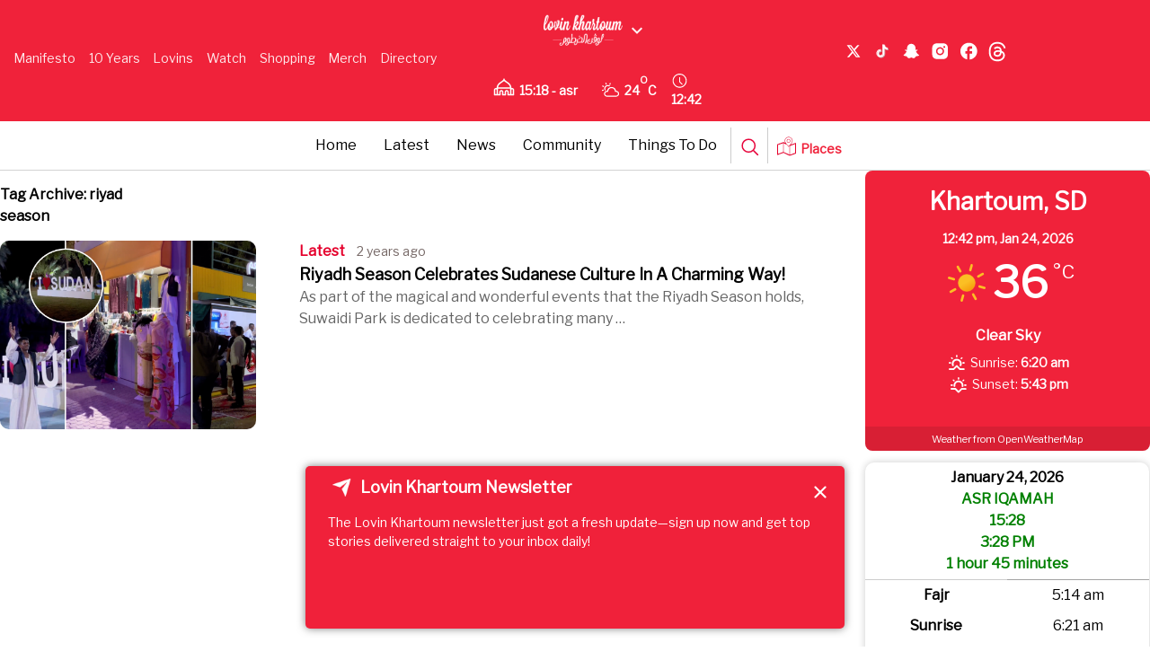

--- FILE ---
content_type: text/html; charset=UTF-8
request_url: https://lovin.co/khartoum/en/tag/riyad-season/
body_size: 24321
content:
<!doctype html>
<html lang="en-US" prefix="og: https://ogp.me/ns#" class="no-js">
<head>
    <link href="/wp-content/themes/lovin/assets/img/lovin-favicon.jpg" rel="shortcut icon">
    <link href="/wp-content/themes/lovin/assets/img/lovin-favicon.jpg" rel="apple-touch-icon-precomposed">
    <script src="https://cdn.tailwindcss.com"></script>
    <link data-minify="1" href="/wp-content/cache/min/44/ajax/libs/font-awesome/6.0.0/css/all.min.css?ver=1755229862" rel="stylesheet">
    <script async src="https://www.googletagmanager.com/gtag/js?id=AW-809294232"></script>
    <script>
        window.dataLayer = window.dataLayer || [];
        function gtag() {
            dataLayer.push(arguments);
        }
        gtag('js', new Date());
        gtag('config', 'AW-809294232');
    </script>
    <script type="application/ld+json">
        {
            "@context": "https://schema.org",
            "@type": "WebSite",
            "name": "Lovin",
            "url": "https://lovin.co/"
        }
    </script>
    <meta charset="UTF-8">
    <title>riyad season - Lovin Khartoum</title><link rel="preload" as="style" href="https://fonts.googleapis.com/css?family=Libre%20Franklin&#038;display=swap" /><link rel="stylesheet" href="https://fonts.googleapis.com/css?family=Libre%20Franklin&#038;display=swap" media="print" onload="this.media='all'" /><noscript><link rel="stylesheet" href="https://fonts.googleapis.com/css?family=Libre%20Franklin&#038;display=swap" /></noscript>
    <link href="//www.google-analytics.com" rel="dns-prefetch">
    <link href="/wp-content/themes/lovin/assets/img/lovin-favicon.jpg" rel="shortcut icon">
    <link href="/wp-content/themes/lovin/assets/img/lovin-favicon.jpg"
          rel="apple-touch-icon-precomposed">
    
    <meta http-equiv="X-UA-Compatible" content="IE=edge,chrome=1">
    <meta name="viewport" content="width=device-width, initial-scale=1.0">
        <meta name="description" content="Just another Lovin site">
    <script data-minify="1" async src='/wp-content/cache/min/44/tag/js/gpt.js?ver=1738079669'></script>
    <script>
        window.googletag = window.googletag || {cmd: []};
        googletag.cmd.push(function () {
            googletag.defineSlot('/29020967/pixel', [1, 1], 'div-gpt-ad-1715774678305-0').addService(googletag.pubads());
            googletag.pubads().enableSingleRequest();
            googletag.enableServices();
        });
    </script>
    	<style>img:is([sizes="auto" i], [sizes^="auto," i]) { contain-intrinsic-size: 3000px 1500px }</style>
	
	<!-- This site is optimized with the Yoast SEO plugin v25.6 - https://yoast.com/wordpress/plugins/seo/ -->
	<link rel="canonical" href="https://lovin.co/khartoum/en/tag/riyad-season/" />
	<meta property="og:locale" content="en_US" />
	<meta property="og:type" content="article" />
	<meta property="og:title" content="riyad season Archives - Lovin Khartoum" />
	<meta property="og:url" content="https://lovin.co/khartoum/en/tag/riyad-season/" />
	<meta property="og:site_name" content="Lovin Khartoum" />
	<meta name="twitter:card" content="summary_large_image" />
	<script type="application/ld+json" class="yoast-schema-graph">{"@context":"https://schema.org","@graph":[{"@type":"CollectionPage","@id":"https://lovin.co/khartoum/en/tag/riyad-season/","url":"https://lovin.co/khartoum/en/tag/riyad-season/","name":"riyad season Archives - Lovin Khartoum","isPartOf":{"@id":"https://lovin.co/khartoum/en/#website"},"breadcrumb":{"@id":"https://lovin.co/khartoum/en/tag/riyad-season/#breadcrumb"},"inLanguage":"en-US"},{"@type":"BreadcrumbList","@id":"https://lovin.co/khartoum/en/tag/riyad-season/#breadcrumb","itemListElement":[{"@type":"ListItem","position":1,"name":"Home","item":"https://lovin.co/khartoum/en/"},{"@type":"ListItem","position":2,"name":"riyad season"}]},{"@type":"WebSite","@id":"https://lovin.co/khartoum/en/#website","url":"https://lovin.co/khartoum/en/","name":"Lovin Khartoum","description":"Just another Lovin site","potentialAction":[{"@type":"SearchAction","target":{"@type":"EntryPoint","urlTemplate":"https://lovin.co/khartoum/en/?s={search_term_string}"},"query-input":{"@type":"PropertyValueSpecification","valueRequired":true,"valueName":"search_term_string"}}],"inLanguage":"en-US"}]}</script>
	<!-- / Yoast SEO plugin. -->



<!-- Search Engine Optimization by Rank Math - https://rankmath.com/ -->
<meta name="robots" content="follow, noindex"/>
<meta property="og:locale" content="en_US" />
<meta property="og:type" content="article" />
<meta property="og:title" content="riyad season - Lovin Khartoum" />
<meta property="og:url" content="https://lovin.co/khartoum/en/tag/riyad-season/" />
<meta property="og:site_name" content="Lovin Khartoum" />
<meta name="twitter:card" content="summary_large_image" />
<meta name="twitter:title" content="riyad season - Lovin Khartoum" />
<meta name="twitter:label1" content="Posts" />
<meta name="twitter:data1" content="1" />
<script type="application/ld+json" class="rank-math-schema">{"@context":"https://schema.org","@graph":[{"@type":"Person","@id":"https://lovin.co/khartoum/#person","name":"Lovin Khartoum"},{"@type":"WebSite","@id":"https://lovin.co/khartoum/#website","url":"https://lovin.co/khartoum","name":"Lovin Khartoum","publisher":{"@id":"https://lovin.co/khartoum/#person"},"inLanguage":"en-US"},{"@type":"CollectionPage","@id":"https://lovin.co/khartoum/en/tag/riyad-season/#webpage","url":"https://lovin.co/khartoum/en/tag/riyad-season/","name":"riyad season - Lovin Khartoum","isPartOf":{"@id":"https://lovin.co/khartoum/#website"},"inLanguage":"en-US"}]}</script>
<!-- /Rank Math WordPress SEO plugin -->

<link rel='dns-prefetch' href='//cdn.jsdelivr.net' />
<link rel='dns-prefetch' href='//cdn.usefathom.com' />
<link href='https://fonts.gstatic.com' crossorigin rel='preconnect' />
<link rel='stylesheet' id='timetable-style-css' href='/wp-content/plugins/daily-prayer-time-for-mosques/Models/../Assets/css/styles.css?ver=2025.10.26' media='all' />
<style id='timetable-style-inline-css' type='text/css'>
table.customStyles tr.highlight, th.highlight, td.highlight {font-weight:bold;background: !important;color: !important;}span.nextPrayer {font-weight:bold;color:}.x-board tr.nextPrayer td {background-color: !important;color: !important;}.x-board-modern h4.nextPrayer, p.nextPrayer {background: !important;color: !important;}.d-masjid-e-usman .nextPrayer h3,.nextPrayer .title,tr.nextPrayer,td span.nextPrayer,.dpt-wrapper-container .prayer-time.highlight {background: !important;color: !important;}.d-masjid-e-usman .left-main-col-sun-times h4,.left-main-col-sun-times p {color: !important;}.dptPrayerIcon {color: !important;}span.nextPrayer {color: !important;}.d-masjid-e-usman.nextPrayer h3, .nextPrayer .title, .d-masjid-e-usman .nextPrayer .dsJumuah {color: !important;}
</style>
<link rel='stylesheet' id='verge-style-css' href='/wp-content/plugins/daily-prayer-time-for-mosques/Models/../Assets/css/vergestyles.css?ver=2025.10.26' media='all' />
<link rel='stylesheet' id='jquery-ui_css-css' href='/wp-content/plugins/daily-prayer-time-for-mosques/Models/../Assets/css/jquery-ui-1.12.1.css?ver=2025.10.26' media='all' />
<link rel='stylesheet' id='bootstrap-select-css' href='/wp-content/plugins/daily-prayer-time-for-mosques/Models/../Assets/css/bootstrap-select.min-1.13.14.css?ver=2025.10.26' media='all' />
<link data-minify="1" rel='stylesheet' id='dashicons-css' href='/wp-content/cache/min/44/khartoum/wp-includes/css/dashicons.min.css?ver=1753979546' media='all' />
<link rel='stylesheet' id='post-views-counter-frontend-css' href='/wp-content/plugins/post-views-counter/css/frontend.min.css?ver=1.5.5' media='all' />
<link data-minify="1" rel='stylesheet' id='swiper-css-css' href='/wp-content/cache/min/44/npm/swiper@11/swiper-bundle.min.css?ver=1753979546' media='all' />
<link rel='stylesheet' id='contact-form-7-css' href='/wp-content/plugins/contact-form-7/includes/css/styles.css?ver=6.1' media='all' />
<link rel='stylesheet' id='wpsm_ac-font-awesome-front-css' href='/wp-content/plugins/responsive-accordion-and-collapse/css/font-awesome/css/font-awesome.min.css?ver=53427e8ab37f897951e0563cfbc62b67' media='all' />
<link rel='stylesheet' id='wpsm_ac_bootstrap-front-css' href='/wp-content/plugins/responsive-accordion-and-collapse/css/bootstrap-front.css?ver=53427e8ab37f897951e0563cfbc62b67' media='all' />
<link rel='stylesheet' id='wpcf7-redirect-script-frontend-css' href='/wp-content/plugins/wpcf7-redirect/build/assets/frontend-script.css?ver=2c532d7e2be36f6af233' media='all' />
<link rel='stylesheet' id='newsletter-popup-style-css' href='/wp-content/plugins/Newsletter%20Plugin/popup-style.css?ver=53427e8ab37f897951e0563cfbc62b67' media='all' />
<link rel='stylesheet' id='splw-fontello-css' href='/wp-content/plugins/location-weather/assets/css/fontello.min.css?ver=2.1.3' media='all' />
<link rel='stylesheet' id='splw-styles-css' href='/wp-content/plugins/location-weather/assets/css/splw-style.min.css?ver=2.1.3' media='all' />
<style id='splw-styles-inline-css' type='text/css'>
#splw-location-weather-3336.splw-main-wrapper {max-width: 320px;margin : auto;margin-bottom: 2em;}#splw-location-weather-3336.splw-main-wrapper.horizontal {max-width: 800px;}#splw-location-weather-3336 .splw-lite-wrapper,#splw-location-weather-3336 .splw-forecast-weather select,#splw-location-weather-3336 .splw-forecast-weather option,#splw-location-weather-3336 .splw-lite-wrapper .splw-weather-attribution a{text-decoration: none;}#splw-location-weather-3336 .splw-lite-templates-body,#splw-location-weather-3336 .splw-adv-forecast-days{padding : 16px 20px 10px 20px;}#splw-location-weather-3336 .splw-weather-detailed-updated-time{padding : 0 20px 10px 20px;}#splw-location-weather-3336 .splw-lite-wrapper{ border: 0px solid #e2e2e2;}#splw-location-weather-3336 .splw-lite-wrapper .splw-lite-current-temp .splw-weather-icon{width: 58px;}#splw-location-weather-3336 .splw-lite-wrapper{border-radius: 8px;}#splw-location-weather-3336 .splw-lite-daily-weather-details .details-icon i{color:#fff;}#splw-location-weather-3336 .splw-lite-wrapper,#splw-location-weather-3336 .splw-forecast-weather option{background:#f0223a}#splw-location-weather-3336 .splw-lite-daily-weather-details.lw-center .splw-other-opt{text-align: center;}#splw-location-weather-3336 .splw-weather-title{color: #000;margin-top: 0px;margin-bottom: 20px;}#splw-location-weather-3336 .splw-lite-header-title{color: #fff;margin-top: 0px;margin-bottom: 10px;}#splw-location-weather-3336 .splw-lite-current-time{color: #fff;margin-top: 0px;margin-bottom: 10px;}#splw-location-weather-3336 .splw-cur-temp{color: #fff;margin-top: 0px;margin-bottom: 0px;}#splw-location-weather-3336 .splw-lite-desc{color: #fff;margin-top: 20px;margin-bottom: 0px;}#splw-location-weather-3336 .splw-lite-daily-weather-details{color: #fff;margin-top: 8px;margin-bottom: 3px;}#splw-location-weather-3336 .splw-weather-details .splw-weather-icons {color: #fff;margin-top: 20px;margin-bottom: 0px;}#splw-location-weather-3336 .lw-footer{margin-top: 0px;margin-bottom: 0px;}#splw-location-weather-3336 .splw-weather-attribution a,#splw-location-weather-3336 .splw-weather-attribution,#splw-location-weather-3336 .splw-weather-detailed-updated-time a,#splw-location-weather-3336 .splw-weather-updated-time{color: #fff;}#splw-location-weather-3336.splw-main-wrapper {position: relative;}#lw-preloader-3336{position: absolute;left: 0;top: 0;height: 100%;width: 100%;text-align: center;display: flex;align-items: center;justify-content: center;background: #fff;z-index: 9999;}
</style>
<link rel='stylesheet' id='splw-old-styles-css' href='/wp-content/plugins/location-weather/assets/css/old-style.min.css?ver=2.1.3' media='all' />
<link rel='stylesheet' id='lovintheme-css' href='/wp-content/themes/lovin/style.css?ver=1.0' media='all' />
<link rel='stylesheet' id='my-style-top_navbar-css' href='/wp-content/themes/lovin/custom-style.css?ver=53427e8ab37f897951e0563cfbc62b67' media='all' />
<script type="text/javascript">
            window._nslDOMReady = (function () {
                const executedCallbacks = new Set();
            
                return function (callback) {
                    /**
                    * Third parties might dispatch DOMContentLoaded events, so we need to ensure that we only run our callback once!
                    */
                    if (executedCallbacks.has(callback)) return;
            
                    const wrappedCallback = function () {
                        if (executedCallbacks.has(callback)) return;
                        executedCallbacks.add(callback);
                        callback();
                    };
            
                    if (document.readyState === "complete" || document.readyState === "interactive") {
                        wrappedCallback();
                    } else {
                        document.addEventListener("DOMContentLoaded", wrappedCallback);
                    }
                };
            })();
        </script><script type="text/javascript" src="https://lovin.co/khartoum/wp-includes/js/jquery/jquery.min.js?ver=3.7.1" id="jquery-core-js"></script>
<script type="text/javascript" src="https://lovin.co/khartoum/wp-includes/js/jquery/jquery-migrate.min.js?ver=3.4.1" id="jquery-migrate-js"></script>
<script type="text/javascript" src="/wp-content/plugins/daily-prayer-time-for-mosques/Models/../Assets/js/popper.min-1.12.9.js?ver=2025.10.26" id="dpt_popper_js-js"></script>
<script type="text/javascript" src="/wp-content/plugins/daily-prayer-time-for-mosques/Models/../Assets/js/jquery.cookie.min-1.4.1.js?ver=2025.10.26" id="jquery-cookie-js"></script>
<script type="text/javascript" src="/wp-content/plugins/daily-prayer-time-for-mosques/Models/../Assets/js/jquery.blockUI-2.70.js?ver=2025.10.26" id="jquery-blockUI-js"></script>
<script type="text/javascript" src="/wp-content/plugins/daily-prayer-time-for-mosques/Models/../Assets/js/jquery.marquee.min.js?ver=2025.10.26" id="jquery-marquee-js"></script>
<script type="text/javascript" src="/wp-content/plugins/daily-prayer-time-for-mosques/Models/../Assets/js/NoSleep.min.js?ver=2025.10.26" id="dpt-noSleep-js"></script>
<script type="text/javascript" src="/wp-content/plugins/daily-prayer-time-for-mosques/Models/../Assets/js/iconify.min.js?ver=2025.10.26" id="dpt-iconify-js"></script>
<script type="text/javascript" src="/wp-content/themes/lovin/assets/js/lib/conditionizr-4.3.0.min.js?ver=4.3.0" id="conditionizr-js"></script>
<script type="text/javascript" src="/wp-content/themes/lovin/assets/js/lib/modernizr-2.7.1.min.js?ver=2.7.1" id="modernizr-js"></script>
<script type="text/javascript" src="/wp-content/themes/lovin/assets/js/scripts.js?ver=1.0.0" id="lovinthemescripts-js"></script>
<script type="text/javascript" src="https://cdn.usefathom.com/script.js" id="fathom-snippet-js" defer="defer" data-wp-strategy="defer" data-site=""   data-no-minify></script>
<script type="text/javascript" src="/wp-content/themes/lovin/top-bar-script.js?ver=53427e8ab37f897951e0563cfbc62b67" id="top-bar-script-js"></script>
<link rel="https://api.w.org/" href="https://lovin.co/khartoum/wp-json/" /><link rel="alternate" title="JSON" type="application/json" href="https://lovin.co/khartoum/wp-json/wp/v2/tags/873" /><style>
    .fixture { display: none; }
    .fixture.visible { display: flex; }
    #load-more { margin: 20px 0; }
    .swiper-container {
        width: 100%;
        margin: 20px auto;
        overflow: hidden;
    }
    .swiper-wrapper {
        display: flex;
    }
    .swiper-slide {
        display: flex;
        justify-content: center;
        flex-direction: column;
        width: 24%;
        height: 136px !important;
        flex-shrink: 0;
    }
    @media screen and (max-width: 480px) {
        .swiper-slide {
            width: 100% !important;
            padding-left: 35px;
            padding-right: 35px;
        }
    }
    .fixture-card {
        display: flex;
        justify-content: space-between;
        align-items: center;
        background: #fff;
        border: 1px solid #ddd;
        padding: 10px;
        text-align: center;
        border-radius: 10px;
        box-shadow: 0 2px 5px rgba(0, 0, 0, 0.1);
        position: relative;
        flex: 1;
        min-width: 200px;
    }
    .team-left, .team-right {
        display: flex;
        flex-direction: column;
        align-items: center;
        width: 35%;
    }
    .team-name {
        margin-top: 0px;
        font-size: 13px;
        font-weight: bold;
    }
    .team-left img, .team-right img {
        width: 30px;
        height: 30px;
    }
    .score {
        font-size: 28px;
        font-weight: bold;
        width: 30%;
    }
    .status {
        position: absolute;
        bottom: 10px;
        left: 50%;
        transform: translateX(-50%);
        color: #fff;
        font-size: 12px;
        padding: 2px 5px;
        border-radius: 5px;
    }
    .status.finished {
        background-color: #28a745;
    }
    .status.live {
        background-color: #dc3545;
    }
    .fixtures-slider-wrapper {
        position: relative;
    }
    .custom-prev-arrow, .custom-next-arrow {
        position: absolute;
        top: 70%;
        transform: translateY(-50%);
        z-index: 10;
        width: 20px;
        height: 20px;
        color: grey;
        display: flex;
        justify-content: center;
        align-items: center;
        border-radius: 50%;
        cursor: pointer;
    }
    .custom-prev-arrow {
        left: -40px;
    }
    .custom-next-arrow {
        right: -40px;
    }
    .custom-prev-arrow:hover, .custom-next-arrow:hover {
        color: red;
    }
    .custom-prev-arrow::after, .custom-next-arrow::after {
        font-size: 30px !important;
        font-weight: bold;
    }
    .custom-next-arrow::after {
        font-size: 30px;
    }
    .fixtures-slider-header {
        display: flex;
        justify-content: space-between;
        align-items: center;
        margin-bottom: 20px;
        margin-top: 20px;
    }
    #footballLink {
        display: flex;
        align-items: baseline;
        gap: 10px;
    }
    </style><style>
    .fixtures-detailed-header, .fixtures-slider-header {
        display: flex;
        justify-content: space-between;
        align-items: center;
        margin-bottom: 20px;
        margin-top: 20px;
    }
    .league-title img {
        width: 24px;
        height: 24px;
        margin-right: 8px;
    }
    .fixtures-grid {
        display: grid;
        grid-template-columns: repeat(4, 1fr);
        gap: 20px;
    }
    .fixture-card {
        display: flex;
        justify-content: space-between;
        align-items: center;
        background: #fff;
        border: 1px solid #ddd;
        border-radius: 8px;
        padding: 15px;
        padding-top: 50px;
        box-shadow: 0 2px 5px rgba(0, 0, 0, 0.1);
    }
    .teams {
        display: flex;
        flex-direction: column;
        gap: 8px;
    }
    .team {
        display: flex;
        align-items: center;
        gap: 10px;
    }
    .team img {
        width: 30px;
        height: 30px;
    }
    .separator {
        width: 1px;
        background: #ddd;
        height: 100%;
    }
    .status1 {
        font-size: 14px;
        color: #fff;
        background: #28a745;
        padding: 5px 10px;
        border-radius: 5px;
        white-space: nowrap;
        margin-top: 45px;
        margin-right: -20px;
    }
    #load-more {
        margin: 20px auto;
        display: block;
        padding: 10px 15px;
        background: #dc3545;
        color: #fff;
        border: none;
        border-radius: 5px;
        cursor: pointer;
    }
    #load-more:hover {
        background: #bd2130;
    }
    .filter-bar label {
        font-weight: bold;
        margin-right: 10px;
        font-size: 14px;
        color: #333;
        margin-top: 5px;
    }
    .filter-bar select {
        padding: 6px 12px;
        font-size: 14px;
        border: 1px solid #ccc;
        border-radius: 6px;
        background-color: #f9f9f9;
        cursor: pointer;
        transition: border 0.3s ease;
    }
    .filter-bar select:hover, .filter-bar select:focus {
        border-color: #28a745;
        outline: none;
    }
    </style><style>
    @media screen and (max-width: 768px) {
        .fixtures-detailed-header {
            flex-direction: column;
            text-align: center;
            gap: 10px;
        }
        .fixtures-slider-header {
            flex-direction: row;
            text-align: center;
            gap: 65px;
            padding-left: 25px;
            padding-right: 25px;
            padding-bottom: 0px;
            margin-bottom: -5px;
            display: flex;
        }
        .league-title, .filter-bar {
            display: flex;
            justify-content: center;
        }
        .swiper-button-prev, .swiper-button-next {
            display: flex;
            top: 70%;
            width: 25px;
            height: 25px;
        }
        .swiper-button-prev {
            left: 5px;
        }
        .swiper-button-next {
            right: 5px;
        }
        .fixtures-grid {
            grid-template-columns: 1fr !important;
        }
        .swiper-button-next:after, .swiper-rtl .swiper-button-prev:after {
            content: "next" !important;
            font-size: 20px !important;
            font-weight: bold !important;
            color: black !important;
        }
        .swiper-button-prev:after, .swiper-rtl .swiper-button-next:after {
            content: "prev";
            font-size: 20px !important;
            font-weight: bold !important;
            color: black !important;
        }
    }
    </style><style>
        .currency-carousel-wrapper {
            overflow: hidden;
            white-space: nowrap;
            position: relative;
            width: 100%;
            border-top: 2px solid rgba(0, 0, 0, 0.2);
            border-bottom: 2px solid rgba(0, 0, 0, 0.2);
            padding: 5px 0;
            direction: ltr;
            display: flex;
            gap: 10px;
        }
        .currency-carousel {
            display: flex;
            align-items: center;
            position: relative;
            width: 100%;
        }
        .currency-carousel h3 {
            background-color: #ffffff;
            z-index: 1;
            padding-top: 2px;
            padding-bottom: 2px;
            padding-inline-end: 15px;
            margin: 4px 0;
            font-size: 14px;
        }
        .currency-track {
            display: flex;
            animation: scroll 60s linear infinite;
            width: max-content;
        }
        .currency-track:hover {
            animation-play-state: paused;
        }
       .currency-item {
            display: flex;
            align-items: center;
        }
        .separator {
    margin: 0px 40px;
    font-size: 16px;
    color: black;
}
        .currency-item img {
    width: 30px;
    height: 20px;
    margin-right: 5px;
    margin-left: -30px;
}

        .currency-item .currency-code {
            font-weight: bold;
            margin-right: 5px;
        }
        @keyframes scroll {
            from {
                transform: translateX(0);
            }
            to {
                transform: translateX(-50%);
            }
        }
    </style><meta name="generator" content="Elementor 3.30.4; features: additional_custom_breakpoints; settings: css_print_method-external, google_font-enabled, font_display-auto">
			<style>
				.e-con.e-parent:nth-of-type(n+4):not(.e-lazyloaded):not(.e-no-lazyload),
				.e-con.e-parent:nth-of-type(n+4):not(.e-lazyloaded):not(.e-no-lazyload) * {
					background-image: none !important;
				}
				@media screen and (max-height: 1024px) {
					.e-con.e-parent:nth-of-type(n+3):not(.e-lazyloaded):not(.e-no-lazyload),
					.e-con.e-parent:nth-of-type(n+3):not(.e-lazyloaded):not(.e-no-lazyload) * {
						background-image: none !important;
					}
				}
				@media screen and (max-height: 640px) {
					.e-con.e-parent:nth-of-type(n+2):not(.e-lazyloaded):not(.e-no-lazyload),
					.e-con.e-parent:nth-of-type(n+2):not(.e-lazyloaded):not(.e-no-lazyload) * {
						background-image: none !important;
					}
				}
			</style>
			<link rel="icon" href="https://cdn.lovin.co/wp-content/uploads/sites/44/2022/04/24141525/cropped-Lovin-Logo-1x1-1-32x32.jpeg" sizes="32x32" />
<link rel="icon" href="https://cdn.lovin.co/wp-content/uploads/sites/44/2022/04/24141525/cropped-Lovin-Logo-1x1-1-192x192.jpeg" sizes="192x192" />
<link rel="apple-touch-icon" href="https://cdn.lovin.co/wp-content/uploads/sites/44/2022/04/24141525/cropped-Lovin-Logo-1x1-1-180x180.jpeg" />
<meta name="msapplication-TileImage" content="https://cdn.lovin.co/wp-content/uploads/sites/44/2022/04/24141525/cropped-Lovin-Logo-1x1-1-270x270.jpeg" />
    <script>
        conditionizr.config({
            assets: '/wp-content/themes/lovin',
            tests: {}
        });
    </script>
    <script data-minify="1" async src='/wp-content/cache/min/44/tag/js/gpt.js?ver=1738079669'></script><script>
  window.googletag = window.googletag || {cmd: []};
  googletag.cmd.push(function() {
    var mapping1 = googletag.sizeMapping()
                            .addSize([1024, 0], [[728, 90], [970, 90], [970, 250]])
                            .addSize([0, 0], [[320, 50], [300, 50]])
                            .build();

    var mapping2 = googletag.sizeMapping()
                            .addSize([1024, 0], [[728, 90]])
                            .addSize([0, 0], [[320, 50]])
                            .build();

    var mapping3 = googletag.sizeMapping()
                            .addSize([1024, 0], [[300, 600], [300, 250]])
                            .addSize([0, 0], [[300, 250]])
                            .build();

    googletag.defineSlot('/29020967/Lovin.co_KhartoumHomepage_Banner', [[728,90],[970,250],[970,90],[320,50],[300,50]], 'div-gpt-ad-4579012-1')
             .defineSizeMapping(mapping1)
             .addService(googletag.pubads());
/*
googletag.defineSlot('/29020967/Lovin.co_KhartoumHomepage_Banner', [[728,90],[970,250],[970,90],[320,50],[300,50]], 'div-gpt-ad-4579012-2')
             .defineSizeMapping(mapping1)
             .setTargeting('pos', ['bot'])
             .addService(googletag.pubads());
*/
//ONLY DESKTOP
 googletag.defineSlot('/29020967/Lovin.co_KhartoumHomepage_Skyscraper', [[160,600],[120,600]], 'div-gpt-ad-4579012-3')
             .setTargeting('pos', ['right'])
             .addService(googletag.pubads());

 googletag.defineSlot('/29020967/Lovin.co_KhartoumHomepage_Skyscraper', [[160,600],[120,600]], 'div-gpt-ad-4579012-4')
             .setTargeting('pos', ['left'])
             .addService(googletag.pubads());
    googletag.defineSlot('/29020967/Lovin.co_KhartoumHomepage_MPU', [[300,250]], 'div-gpt-ad-4579012-5')
             .setTargeting('pos', ['1'])
             .addService(googletag.pubads());
    googletag.defineSlot('/29020967/Lovin.co_KhartoumHomepage_MPU', [[300,250]], 'div-gpt-ad-4579012-6')
             .setTargeting('pos', ['2'])
             .addService(googletag.pubads());
// ONLY DESKTOP
/*
   googletag.defineSlot('/29020967/Lovin.co_KhartoumHomepage_WideSky', [[300,600]], 'div-gpt-ad-4579012-7')
             .addService(googletag.pubads());
*/
   googletag.defineSlot('/29020967/Lovin.co_KhartoumHomepage_WideSky', [[300,250],[300,600]], 'div-gpt-ad-4579012-8')
             .setTargeting('pos', ['bot'])
             .defineSizeMapping(mapping3)
             .addService(googletag.pubads());
    googletag.defineSlot('/29020967/Lovin.co_KhartoumHomepage_Sticky', [[728,90],[970,250],[970,90],[320,50],[300,50]], 'div-gpt-ad-4579012-9')
             .defineSizeMapping(mapping2)
             .addService(googletag.pubads());
    googletag.defineSlot('/29020967/Lovin.co_KhartoumHomepage_MPU', 'fluid', 'div-gpt-ad-4579012-10')
             .addService(googletag.pubads());

    //googletag.pubads().enableSingleRequest();
    googletag.pubads().setTargeting('page', ['Khartoumhome']);
    googletag.pubads().collapseEmptyDivs();
    googletag.pubads().setForceSafeFrame(false);
    googletag.pubads().setCentering(true);
    googletag.pubads().enableLazyLoad();
    //googletag.enableServices();
  });
</script>
        <!-- DFP Scripts -->
    <!-- Google Tag Manager -->
<script>(function(w,d,s,l,i){w[l]=w[l]||[];w[l].push({'gtm.start':
new Date().getTime(),event:'gtm.js'});var f=d.getElementsByTagName(s)[0],
j=d.createElement(s),dl=l!='dataLayer'?'&l='+l:'';j.async=true;j.src=
'https://www.googletagmanager.com/gtm.js?id='+i+dl;f.parentNode.insertBefore(j,f);
})(window,document,'script','dataLayer','GTM-NKPQ4QJ');</script>
<!-- End Google Tag Manager -->    <!-- End DFP Scripts -->
    <script data-minify="1" type="text/javascript" src="/wp-content/cache/min/44/adjust-latest.min.js?ver=1738079669"></script>
    <script type="text/javascript">
        var adjust = adjust || [];
        adjust.push(["init", "q986xc52t3pc", {
            environment: "sandbox", // or "production"
            delay: 500,
        }]);
    </script>
    <script type="application/javascript">
        !function (t, r, e, a, n, o, i, l, c, s, d, h, u) {
            var f = i + "_q", m = i + "_c";
            t[i] = t[i] || {}, t[f] = t[f] || [], t[m] = t[m] || [];
            for (let r = 0; r < l.length; r++) d(t[i], t[f], l[r]);
            for (let r = 0; r < c.length; r++) {
                var g, b = c[r][0], p = c[r][1];
                t[i][b] = function (...r) {
                    return g = this, t[m].push((function () {
                        g[s] = new t[i][b](...r)
                    })), g
                };
                for (let r = 0; r < p.length; r++) {
                    const e = p[r];
                    t[i][b].prototype[e] = function (...r) {
                        t[m].push((function () {
                            g[s][e](...r)
                        }))
                    }
                }
            }
            h = r.createElement(e), u = r.getElementsByTagName(e)[0], h.async = !0, h.src = "https://cdn.adjust.com/adjust-latest.min.js", h.onload = function () {
                for (var r = 0; r < t[m].length; r++) t[m][r]();
                t[m] = [];
                for (r = 0; r < t[f].length; r++) t[f][r][1][0][s] ? t[i][t[f][r][0]](t[f][r][1][0][s]) : t[i][t[f][r][0]].apply(t[i], t[f][r][1]);
                t[f] = []
            }, u.parentNode.insertBefore(h, u)
        }(window, document, "script", 0, 0, 0, "Adjust", ["initSdk", "getAttribution", "getWebUUID", "waitForAttribution", "waitForWebUUID", "setReferrer", "trackEvent", "addGlobalCallbackParameters", "addGlobalPartnerParameters", "removeGlobalCallbackParameter", "removeGlobalPartnerParameter", "clearGlobalCallbackParameters", "clearGlobalPartnerParameters", "switchToOfflineMode", "switchBackToOnlineMode", "stop", "restart", "gdprForgetMe", "disableThirdPartySharing", "trackThirdPartySharing", "initSmartBanner", "showSmartBanner", "hideSmartBanner"], [["ThirdPartySharing", ["addGranularOption", "addPartnerSharingSetting"]]], "__realObj", (function (t, r, e) {
            t[e] = function () {
                r.push([e, arguments])
            }
        }));
    </script>
</head>
<body data-rsssl=1 class="archive tag tag-riyad-season tag-873 wp-theme-lovin lovin-blog-44 lovin-blog-en elementor-default elementor-kit-465">
<input type="hidden" id="timezoneOffset" value="3">
<style>
        #top_navbar_2025 @media (min-width: 1219px) {
            .general_main_container {
                max-width: 1400px;
            }
        }
        #top_navbar_2025 .general_main_container {
            max-width: 1420px;
            gap: 16px;
        }
        #top_navbar_2025 .general_main_logo {
            display: flex;
            position: relative;
            align-items: center;
            flex-direction: column;
            padding-left: 50px;
        }
        #top_navbar_2025 .general_main_topnavbar {
            background-color: #E5002C;
            color: #ffffff;
            padding: 20px;
        }
        #top_navbar_2025 .general_main_cities_links {
            top: 30px;
            left: -330px;
        }
        /* RIGHT: lang toggle + pipe + icons */
        #top_navbar_2025 .custom-right {
            display: flex;
            align-items: center;
            justify-content: center;
        }
        #top_navbar_2025 .lang-switch {
            color: #fff;
            font-weight: bold;
            text-decoration: none;
            position: relative;
            top: 5px;
            display: flex;
        }
        #top_navbar_2025 .lang-divider {
            color: #fff;
            margin: 0 0.5rem;
        }
        #top_navbar_2025 .custom-social-icons {
            display: flex;
            list-style: none;
            margin: 0;
            padding: 0;
            margin-top: -20px;
        }
        #top_navbar_2025 .side-nav {
            display: flex;
            align-items: center;
            gap: 5px;
            margin-top: 10px;
        }
        #top_navbar_2025 .side-nav a,
        #top_navbar_2025 .side-nav span,
        #top_navbar_2025 .side-nav .clock span,
        #top_navbar_2025 .side-nav .weather span {
            color: white;
            text-decoration: none;
            font-weight: bold;
            display:flex;
        }
        #top_navbar_2025 .side-nav img {
            vertical-align: middle;
            margin-right: 5px;
            height: 20px !important;
            filter: invert(1);
        }
        #top_navbar_2025 .btn-live {
            display: flex;
            align-items: center;
        }
        .new-logo-arrow {
            display: flex;
        }
        #top_navbar_2025 .side-nav svg {
            height: 20px;
            margin-right: 5px;
            vertical-align: middle;
            position: relative;
            top: 4px;
        }
        .general_menu_icons_mobile {
            margin-inline-start: auto;
        }
        ul.general_main_links.custom-left-links.general_main_top_side {
            margin-top: -6px;
        }
        @media (max-width: 768px) {
            .new-logo-arrow {
                width: 95%;
                padding-left:120px;
            }
            .general_main_logo{
                width: 100%;
            }
            .general_main_top_side {
                bottom: 0;
                top: auto;
            }
            ul.general_main_socialmedia.custom-social-icons {
                background-color: #fff;
            }
            #top_navbar_2025 .general_main_cities_links {
                left: -180px;
            }
          
            ul.general_main_links.custom-left-links.general_main_top_side {
                max-width: 100%;
                top: 123px;
                bottom: auto;
            }
            .general_main_top_side {
                bottom: auto;
                top: 395px;
            }
            ul.general_main_links.custom-left-links.general_main_top_side li {
                width: 100%;
            }
            #top_navbar_2025 .lang-switch {
                color: #000000;
            }
        }
    </style><div class="general_main_topnavbar custom-top-header" style = "background-color: #f0223a;" id="top_navbar_2025">  <div class="general_main_container">    <ul class="general_main_links custom-left-links general_main_top_side">      <li><a href="https://lovin.co/manifesto?site_id=44">Manifesto</a></li>      <li><a href="https://lovin.co/10-years?site_id=44">10 Years</a></li>      <li><a href="https://lovin.co/lovins?site_id=44">Lovins</a></li>      <li><a href="https://lovin.co/watch?site_id=44">Watch</a></li>      <li><a href="https://lovin.co/shopping?site_id=44">Shopping</a></li>      <li><a href="https://lovin.co/merch?site_id=44">Merch</a></li>      <li><a href="https://lovin.co/directory?site_id=44">Directory</a></li>    </ul>    <div class="general_main_logo custom-center-menu"><div class="new-logo-arrow"><a href="https://lovin.co/khartoum/">
                    <img src="https://cdn.lovin.co/wp-content/uploads/sites/44/2024/01/29140147/lovin-khartoum.png" alt="Lovin Khartoum">
                    <span class="offscreen"></span>
                  </a>      <div class="general_main_cities">        <span class="general_main_downarrow">
                        <svg width="12" height="8" viewBox="0 0 12 8" fill="none" xmlns="http://www.w3.org/2000/svg">
                          <path d="M1.41 0.589844L6 5.16984L10.59 0.589844L12 1.99984L6 7.99984L0 1.99984L1.41 0.589844Z" fill="white"/>
                        </svg>
                    </span>        <ul class="general_main_cities_links"><li><a href="https://lovin.co/dubai/en" target="parent">Lovin Dubai</a></li><li><a href="https://lovin.co/riyadh/en" target="parent">Lovin Riyadh</a></li><li><a href="https://lovin.co/saudi/ar" target="parent">Lovin Saudi Arabic</a></li><li><a href="https://lovin.co/bahrain/en" target="parent">Lovin Bahrain</a></li><li><a href="https://lovin.co/muscat/en" target="parent">Lovin Muscat</a></li><li><a href="https://lovin.co/rak/en" target="parent">Lovin Rak</a></li><li><a href="https://lovin.co/sharjah/en" target="parent">Lovin Sharjah</a></li><li><a href="https://lovin.co/abudhabi/en" target="parent">Lovin Abu Dhabi</a></li><li><a href="https://lovin.co/doha/en" target="parent">Lovin Doha</a></li><li><a href="https://lovin.co/amman/en" target="parent">Lovin Amman</a></li><li><a href="https://lovin.co/kuwait/en" target="parent">Lovin Kuwait</a></li><li><a href="https://lovin.co/cairo/en" target="parent">Lovin Cairo</a></li><li><a href="https://lovin.co/beirut/en" target="parent">Lovin Beirut</a></li><li><a href="https://lovin.co/isloo/en" target="parent">Lovin Isloo</a></li><li><a href="https://lovin.co/neom/en" target="parent">Lovin Neom</a></li><li><a href="https://lovin.co/dammam/en" target="parent">Lovin Dammam</a></li><li><a href="https://lovin.co/jeddah/en" target="parent">Lovin Jeddah</a></li><li><a href="https://lovin.co/lahore/en" target="parent">Lovin Lahore</a></li><li><a href="https://lovin.co/karachi/en" target="parent">Lovin Karachi</a></li><li><a href="https://lovin.co/khartoum/en" target="parent">Lovin Khartoum</a></li><li><a href="https://lovin.co/palestine/en" target="parent">Lovin Palestine</a></li><li><a href="https://lovin.co/baghdad/en" target="parent">Lovin Baghdad</a></li><li><a href="https://lovin.co/tehran/en" target="parent">Lovin Tehran</a></li><li><a href="https://lovin.co/damascus/en" target="parent">Lovin Damascus</a></li></ul>      </div><div class="general_menu_icons_mobile">
                    <a href="https://lovin.co/?s=" class="general_menu_mobile_search search-img">
                            <svg width="24" height="24" viewBox="0 0 24 24" fill="none" xmlns="http://www.w3.org/2000/svg">
                            <path d="M16.875 16.875L21.375 21.375" stroke="white" stroke-width="1.5" stroke-linecap="round" stroke-linejoin="round"/>
                            <path d="M11.25 18.375C15.185 18.375 18.375 15.185 18.375 11.25C18.375 7.31497 15.185 4.125 11.25 4.125C7.31497 4.125 4.125 7.31497 4.125 11.25C4.125 15.185 7.31497 18.375 11.25 18.375Z" stroke="white" stroke-width="1.5" stroke-linecap="round" stroke-linejoin="round"/>
                            </svg>
                    </a>
                    <a href="#" class="general_menu_mobile_open">
                        <svg width="42" height="42" viewBox="0 0 42 42" fill="none" xmlns="http://www.w3.org/2000/svg">
                            <rect x="0.5" y="0.5" width="41" height="41" rx="3.5" stroke="white"/>
                            <g clip-path="url(#clip0_4288_14964)">
                            <path d="M11.6667 28H30.3333C30.975 28 31.5 27.475 31.5 26.8333C31.5 26.1917 30.975 25.6667 30.3333 25.6667H11.6667C11.025 25.6667 10.5 26.1917 10.5 26.8333C10.5 27.475 11.025 28 11.6667 28ZM11.6667 22.1667H30.3333C30.975 22.1667 31.5 21.6417 31.5 21C31.5 20.3583 30.975 19.8333 30.3333 19.8333H11.6667C11.025 19.8333 10.5 20.3583 10.5 21C10.5 21.6417 11.025 22.1667 11.6667 22.1667ZM10.5 15.1667C10.5 15.8083 11.025 16.3333 11.6667 16.3333H30.3333C30.975 16.3333 31.5 15.8083 31.5 15.1667C31.5 14.525 30.975 14 30.3333 14H11.6667C11.025 14 10.5 14.525 10.5 15.1667Z" fill="white"/>
                            </g>
                            <defs>
                            <clipPath id="clip0_4288_14964">
                            <rect width="28" height="28" fill="white" transform="translate(7 7)"/>
                            </clipPath>
                            </defs>
                        </svg>
                    </a>
                    <a href="#" class="general_menu_mobile_close general_hidden">
                            <svg width="42" height="42" viewBox="0 0 42 42" fill="none" xmlns="http://www.w3.org/2000/svg">
                            <rect x="0.5" y="0.5" width="41" height="41" rx="3.5" stroke="white"/>
                            <g clip-path="url(#clip0_4288_15771)">
                            <path d="M28.35 13.6618C27.895 13.2068 27.16 13.2068 26.705 13.6618L21 19.3551L15.295 13.6501C14.84 13.1951 14.105 13.1951 13.65 13.6501C13.195 14.1051 13.195 14.8401 13.65 15.2951L19.355 21.0001L13.65 26.7051C13.195 27.1601 13.195 27.8951 13.65 28.3501C14.105 28.8051 14.84 28.8051 15.295 28.3501L21 22.6451L26.705 28.3501C27.16 28.8051 27.895 28.8051 28.35 28.3501C28.805 27.8951 28.805 27.1601 28.35 26.7051L22.645 21.0001L28.35 15.2951C28.7934 14.8518 28.7934 14.1051 28.35 13.6618Z" fill="white"/>
                            </g>
                            <defs>
                            <clipPath id="clip0_4288_15771">
                            <rect width="28" height="28" fill="white" transform="translate(7 7)"/>
                            </clipPath>
                            </defs>
                            </svg>
                    </a>
                </div></div>      <div class="side-nav"><a class="salah" href="">
        <img src="/wp-content/themes/lovin/assets/img/mosque.svg" alt="salah icon"/> 
            <span >15:18 - asr</span>
        </a>        <a class="weather" href="">          <svg width="21" height="17" viewBox="0 0 21 17" fill="none" xmlns="http://www.w3.org/2000/svg">
                        <path d="M11.6994 5.40075C14.6562 5.40075 16.335 7.28835 16.5786 9.56955H16.653C18.5562 9.56955 20.0994 11.054 20.0994 12.8852C20.0994 14.7164 18.5562 16.2008 16.653 16.2008H6.74582C4.84262 16.2008 3.29942 14.7164 3.29942 12.8852C3.29942 11.054 4.84262 9.56955 6.74582 9.56955H6.82022C7.06502 7.27275 8.74142 5.40075 11.6994 5.40075ZM11.6994 6.60075C9.71942 6.60075 7.99502 8.12475 7.99502 10.2308C7.99502 10.5644 7.69022 10.826 7.34102 10.826H6.68102C5.47622 10.8248 4.49942 11.7608 4.49942 12.9128C4.49942 14.0648 5.47622 15.0008 6.68102 15.0008H16.7178C17.9226 15.0008 18.8994 14.0648 18.8994 12.9128C18.8994 11.7608 17.9226 10.8248 16.7178 10.8248H16.0578C15.7086 10.826 15.4038 10.5644 15.4038 10.2308C15.4038 8.09835 13.6782 6.60075 11.6994 6.60075ZM3.06302 8.64075C3.10915 8.77379 3.10702 8.91882 3.057 9.05045C3.00698 9.18208 2.91226 9.29192 2.78942 9.36075L2.69102 9.40395L1.72982 9.73515C1.58797 9.78479 1.43266 9.77939 1.2946 9.72002C1.15654 9.66064 1.04579 9.55162 0.984252 9.41452C0.922712 9.27741 0.914866 9.12221 0.962263 8.97959C1.00966 8.83698 1.10885 8.71735 1.24022 8.64435L1.33862 8.60115L2.30102 8.26995C2.4514 8.21835 2.61611 8.22854 2.75899 8.29829C2.90186 8.36804 3.01121 8.49164 3.06302 8.64195V8.64075ZM9.20342 3.60075C9.60302 3.79515 9.95342 4.04835 10.2522 4.34475C9.76502 4.44435 9.30902 4.59675 8.88902 4.79475C8.34704 4.46854 7.70878 4.3402 7.08284 4.43158C6.4569 4.52296 5.88196 4.82841 5.45587 5.29595C5.02978 5.7635 4.77886 6.36424 4.74581 6.99595C4.71276 7.62766 4.89963 8.25131 5.27462 8.76075C4.87862 8.87835 4.50662 9.04995 4.16462 9.26475C3.70068 8.54206 3.48583 7.68746 3.55285 6.83129C3.61986 5.97512 3.96506 5.16435 4.5358 4.52265C5.10654 3.88094 5.87149 3.44351 6.714 3.27707C7.55651 3.11062 8.43033 3.2243 9.20222 3.60075H9.20342ZM1.99982 3.80475L2.09942 3.84315L3.01382 4.28835C3.14862 4.35388 3.25401 4.46749 3.30925 4.60683C3.3645 4.74616 3.36559 4.90112 3.31232 5.04122C3.25905 5.18132 3.15527 5.2964 3.02141 5.36383C2.88755 5.43126 2.7333 5.44614 2.58902 5.40555L2.48702 5.36715L1.57382 4.92195C1.43902 4.85642 1.33362 4.74281 1.27838 4.60348C1.22313 4.46415 1.22204 4.30919 1.27531 4.16909C1.32858 4.02899 1.43236 3.9139 1.56622 3.84648C1.70008 3.77905 1.85433 3.76417 1.99862 3.80475H1.99982ZM10.4874 0.954754C10.6138 1.0164 10.7144 1.12045 10.7719 1.24875C10.8294 1.37705 10.84 1.52145 10.8018 1.65675L10.7634 1.75755L10.3182 2.67195C10.2527 2.80675 10.1391 2.91215 9.99975 2.96739C9.86041 3.02264 9.70545 3.02373 9.56535 2.97046C9.42525 2.91719 9.31017 2.81341 9.24274 2.67955C9.17531 2.54569 9.16043 2.39144 9.20102 2.24715L9.23942 2.14515L9.68462 1.23075C9.71918 1.15974 9.76741 1.09625 9.82656 1.04392C9.88571 0.991594 9.95461 0.951458 10.0293 0.925816C10.104 0.900174 10.183 0.889531 10.2618 0.894497C10.3407 0.899462 10.4177 0.91994 10.4886 0.954754H10.4874ZM5.93942 0.916354L5.98382 1.01475L6.31502 1.97715C6.3637 2.11882 6.35764 2.27357 6.29801 2.41099C6.23838 2.54841 6.1295 2.65856 5.99278 2.71977C5.85606 2.78099 5.70139 2.78885 5.55917 2.74181C5.41695 2.69476 5.29747 2.59622 5.22422 2.46555L5.17982 2.36715L4.84982 1.40595C4.80189 1.26462 4.80836 1.1105 4.86796 0.973681C4.92755 0.836861 5.036 0.72716 5.17212 0.665993C5.30825 0.604827 5.46228 0.596585 5.60416 0.642878C5.74603 0.68917 5.86556 0.786673 5.93942 0.916354V0.916354Z" fill="white"/>
                        </svg>          <span>24 <sup>O</sup> C</span>        </a>        <div class="clock">          <svg width="19" height="18" viewBox="0 0 19 18" fill="none" xmlns="http://www.w3.org/2000/svg">
                        <path d="M9.5 16.75C7.94248 16.75 6.41992 16.2881 5.12489 15.4228C3.82985 14.5575 2.82049 13.3276 2.22445 11.8886C1.62841 10.4497 1.47246 8.86627 1.77632 7.33867C2.08018 5.81107 2.8302 4.40788 3.93154 3.30654C5.03288 2.2052 6.43607 1.45518 7.96367 1.15132C9.49127 0.847461 11.0747 1.00341 12.5136 1.59945C13.9526 2.19549 15.1825 3.20485 16.0478 4.49989C16.9131 5.79492 17.375 7.31748 17.375 8.875C17.375 10.9636 16.5453 12.9666 15.0685 14.4435C13.5916 15.9203 11.5886 16.75 9.5 16.75ZM9.5 2.125C8.16498 2.125 6.85994 2.52088 5.7499 3.26258C4.63987 4.00428 3.77471 5.05849 3.26382 6.29189C2.75293 7.52529 2.61925 8.88249 2.8797 10.1919C3.14015 11.5012 3.78303 12.704 4.72703 13.648C5.67104 14.592 6.87377 15.2349 8.18314 15.4953C9.49252 15.7558 10.8497 15.6221 12.0831 15.1112C13.3165 14.6003 14.3707 13.7351 15.1124 12.6251C15.8541 11.5151 16.25 10.21 16.25 8.875C16.25 7.08479 15.5388 5.3679 14.273 4.10203C13.0071 2.83616 11.2902 2.125 9.5 2.125Z" fill="white"/>
                        <path d="M12.0819 13.4375L8.9375 10.2931V5H10.0625V9.82625L12.875 12.6444L12.0819 13.4375Z" fill="white"/>
                        </svg>          <span>12:42</span>        </div>        <a href="https://weareaugustus.com/contact/" class="btn-black d-none" target="_blank">Support</a>      </div>    </div>    <div class="custom-right general_main_top_side">      <ul class="general_main_socialmedia custom-social-icons"><li><a href="https://twitter.com/lovinkhartoum">
                <svg width="32" height="32" viewBox="0 0 32 32" fill="none" xmlns="http://www.w3.org/2000/svg">
                <path d="M20.6 8.75H23.054L17.694 14.892L24 23.25H19.063L15.196 18.18L10.771 23.25H8.316L14.049 16.68L8 8.75H13.063L16.558 13.383L20.6 8.75ZM19.74 21.778H21.1L12.323 10.145H10.865L19.74 21.778Z" fill="white"/>
                </svg>
            </a></li><li><a href="">
                <svg width="32" height="32" viewBox="0 0 32 32" fill="none" xmlns="http://www.w3.org/2000/svg">
<path d="M14.5144 14.3027V13.6792C14.2979 13.645 14.0793 13.6262 13.8602 13.6231C11.7391 13.6185 9.86117 14.9931 9.22418 17.0164C8.5872 19.0396 9.33909 21.242 11.0802 22.4535C9.77591 21.0576 9.41376 19.0256 10.1555 17.2651C10.8972 15.5046 12.6043 14.3444 14.5142 14.3028L14.5144 14.3027Z" fill="white"/>
<path fill-rule="evenodd" clip-rule="evenodd" d="M16.8448 19.2424C16.7929 20.4273 15.8181 21.3616 14.6321 21.3632C13.9232 21.36 13.2584 21.0182 12.8435 20.4433C13.1591 20.6082 13.5094 20.6958 13.8655 20.6988C15.0571 20.6969 16.0343 19.7536 16.0782 18.5628V8H18.7202C18.7182 8.22441 18.737 8.44853 18.7764 8.66946H16.8448V19.2424ZM22.3836 11.6694V12.257C21.6059 12.0877 20.9045 11.6698 20.3855 11.0664C20.9776 11.4599 21.6727 11.6696 22.3836 11.6694Z" fill="white"/>
<path fill-rule="evenodd" clip-rule="evenodd" d="M19.4827 8.66406C19.4824 9.54797 19.804 10.4018 20.3872 11.0659C19.5437 10.5202 18.9616 9.65172 18.7775 8.66406H19.4827ZM11.7189 17.9534C11.9607 16.9647 12.8443 16.2675 13.862 16.2623C14.0826 16.256 14.303 16.2818 14.5161 16.339V14.2949H14.6337C14.8527 14.2965 15.0712 14.3135 15.2877 14.346V17.0342C15.0757 16.9692 14.8555 16.9346 14.6337 16.9317C13.8019 16.9311 13.04 17.397 12.6616 18.1377C12.2831 18.8784 12.352 19.7688 12.8399 20.4425C11.9394 19.9683 11.4772 18.942 11.7189 17.9534Z" fill="#B4B4B4"/>
<path d="M22.3849 12.2559V14.3C21.0689 14.2974 19.787 13.8808 18.7209 13.1093V18.4801C18.7153 21.1601 16.5411 23.3297 13.8611 23.3297C12.8658 23.3315 11.8945 23.0244 11.0811 22.4507C12.4384 23.9107 14.5509 24.3913 16.4063 23.6623C18.2616 22.9333 19.4819 21.1432 19.4824 19.1497V13.7941C20.5521 14.5606 21.8355 14.9717 23.1514 14.9694V12.3374C22.8938 12.3367 22.6369 12.3093 22.3849 12.2559Z" fill="#B4B4B4"/>
<path d="M18.7204 18.4827V13.1119C19.7897 13.8791 21.0734 14.2903 22.3895 14.2872V12.2432C21.612 12.079 20.9089 11.6665 20.3863 11.0679C19.5427 10.5222 18.9607 9.65367 18.7766 8.66602H16.845V19.2443C16.8065 20.1881 16.1743 21.004 15.27 21.277C14.3657 21.55 13.3877 21.2202 12.8333 20.4554C11.9327 19.9812 11.4704 18.9549 11.7121 17.9661C11.9538 16.9774 12.8376 16.2802 13.8554 16.2751C14.0773 16.2771 14.2977 16.3115 14.5095 16.3773V14.3332C12.5889 14.3658 10.869 15.5301 10.1251 17.3011C9.38131 19.0721 9.75413 21.1153 11.0755 22.5095C11.8969 23.0643 12.8696 23.3516 13.8606 23.3323C16.5406 23.3323 18.7147 21.1627 18.7204 18.4827Z" fill="white"/>
</svg>
            </a></li><li><a href="">
                <svg width="32" height="32" viewBox="0 0 32 32" fill="none" xmlns="http://www.w3.org/2000/svg">
<path d="M25.3174 21.1953C24.7549 21.7188 23.9502 21.7734 23.2393 21.8203C22.794 21.8516 22.3252 21.8828 22.0518 22.0312C21.7784 22.1797 21.5205 22.5547 21.2549 22.9141C20.833 23.4922 20.3565 24.1484 19.5987 24.3438C18.8409 24.5391 18.1455 24.1953 17.5049 23.8984C17.0909 23.7031 16.6612 23.5 16.333 23.5C16.0049 23.5 15.5752 23.7031 15.1612 23.8984C14.7471 24.0938 14.0909 24.3984 13.5049 24.3984C13.3576 24.3952 13.211 24.3768 13.0674 24.3438C12.3096 24.1484 11.833 23.4922 11.4112 22.9141C11.1455 22.5547 10.8799 22.1797 10.6143 22.0312C10.3487 21.8828 9.8721 21.8516 9.42679 21.8203C8.71585 21.7734 7.91117 21.7188 7.34867 21.1953C7.27392 21.1254 7.21749 21.0382 7.18434 20.9413C7.15118 20.8445 7.14231 20.741 7.15851 20.64C7.17471 20.5389 7.21549 20.4434 7.27725 20.3617C7.33901 20.2801 7.41987 20.2149 7.51273 20.1719C7.53617 20.1641 8.48929 19.7031 9.42679 18.5078C10.0243 17.7425 10.4818 16.8776 10.7784 15.9531L9.22367 15.3281C9.1428 15.301 9.06835 15.2576 9.00489 15.2006C8.94144 15.1436 8.89032 15.0742 8.8547 14.9967C8.81907 14.9192 8.79968 14.8352 8.79773 14.7499C8.79578 14.6646 8.81131 14.5799 8.84336 14.5008C8.87541 14.4218 8.9233 14.3501 8.98408 14.2903C9.04486 14.2304 9.11725 14.1836 9.19679 14.1528C9.27633 14.122 9.36134 14.1078 9.44657 14.1111C9.53181 14.1144 9.61548 14.135 9.69242 14.1719L11.0987 14.7344C11.2592 13.9161 11.3377 13.0839 11.333 12.25C11.333 10.9239 11.8598 9.65215 12.7975 8.71447C13.7352 7.77678 15.007 7.25 16.333 7.25C17.6591 7.25 18.9309 7.77678 19.8686 8.71447C20.8063 9.65215 21.333 10.9239 21.333 12.25C21.3284 13.0839 21.4069 13.9161 21.5674 14.7344L22.9737 14.1719C23.1245 14.1212 23.289 14.13 23.4336 14.1965C23.5782 14.263 23.692 14.3821 23.7518 14.5296C23.8116 14.677 23.8129 14.8418 23.7554 14.9902C23.6979 15.1385 23.586 15.2594 23.4424 15.3281L21.8877 15.9531C22.1843 16.8776 22.6418 17.7425 23.2393 18.5078C24.1846 19.7031 25.1377 20.1719 25.1534 20.1719C25.2462 20.2149 25.3271 20.2801 25.3888 20.3617C25.4506 20.4434 25.4914 20.5389 25.5076 20.64C25.5238 20.741 25.5149 20.8445 25.4817 20.9413C25.4486 21.0382 25.3922 21.1254 25.3174 21.1953Z" fill="white"/>
</svg>
            </a></li><li><a href="https://www.instagram.com/lovinkhartoum/">
                <svg width="32" height="32" viewBox="0 0 32 32" fill="none" xmlns="http://www.w3.org/2000/svg">
                <path d="M16.3331 12.8753C14.6128 12.8753 13.2089 14.2792 13.2089 15.9995C13.2089 17.7198 14.6128 19.1237 16.3331 19.1237C18.0534 19.1237 19.4573 17.7198 19.4573 15.9995C19.4573 14.2792 18.0534 12.8753 16.3331 12.8753ZM25.7034 15.9995C25.7034 14.7058 25.7152 13.4237 25.6425 12.1323C25.5698 10.6323 25.2277 9.30109 24.1308 8.20421C23.0316 7.10499 21.7027 6.76515 20.2027 6.69249C18.9089 6.61984 17.6269 6.63156 16.3355 6.63156C15.0417 6.63156 13.7597 6.61984 12.4683 6.69249C10.9683 6.76515 9.63703 7.10734 8.54015 8.20421C7.44093 9.30343 7.10109 10.6323 7.02843 12.1323C6.95578 13.4261 6.96749 14.7081 6.96749 15.9995C6.96749 17.2909 6.95578 18.5753 7.02843 19.8667C7.10109 21.3667 7.44328 22.698 8.54015 23.7948C9.63937 24.8941 10.9683 25.2339 12.4683 25.3066C13.762 25.3792 15.0441 25.3675 16.3355 25.3675C17.6292 25.3675 18.9112 25.3792 20.2027 25.3066C21.7027 25.2339 23.0339 24.8917 24.1308 23.7948C25.23 22.6956 25.5698 21.3667 25.6425 19.8667C25.7175 18.5753 25.7034 17.2933 25.7034 15.9995ZM16.3331 20.8066C13.673 20.8066 11.5261 18.6597 11.5261 15.9995C11.5261 13.3394 13.673 11.1925 16.3331 11.1925C18.9933 11.1925 21.1402 13.3394 21.1402 15.9995C21.1402 18.6597 18.9933 20.8066 16.3331 20.8066ZM21.337 12.1183C20.7159 12.1183 20.2144 11.6167 20.2144 10.9956C20.2144 10.3745 20.7159 9.87296 21.337 9.87296C21.9581 9.87296 22.4597 10.3745 22.4597 10.9956C22.4599 11.1431 22.431 11.2892 22.3746 11.4255C22.3182 11.5617 22.2356 11.6856 22.1313 11.7899C22.027 11.8942 21.9032 11.9768 21.7669 12.0332C21.6306 12.0895 21.4845 12.1185 21.337 12.1183Z" fill="white"/>
                </svg>
            </a></li><li><a href="https://www.facebook.com/Lovin-Khartoum-102405482161255/">
                <svg width="32" height="32" viewBox="0 0 32 32" fill="none" xmlns="http://www.w3.org/2000/svg">
<path d="M26.333 16C26.333 10.48 21.853 6 16.333 6C10.813 6 6.33301 10.48 6.33301 16C6.33301 20.84 9.77301 24.87 14.333 25.8V19H12.333V16H14.333V13.5C14.333 11.57 15.903 10 17.833 10H20.333V13H18.333C17.783 13 17.333 13.45 17.333 14V16H20.333V19H17.333V25.95C22.383 25.45 26.333 21.19 26.333 16Z" fill="white"/>
</svg>
            </a></li><li><a href="https://www.threads.net/@lovinkhartoum">
                <svg width="32" height="33" viewBox="0 0 32 33" fill="none" xmlns="http://www.w3.org/2000/svg">
<path d="M21.5629 15.6601C21.4628 15.6126 21.3611 15.5669 21.258 15.5231C21.0786 12.252 19.272 10.3792 16.2385 10.3601C16.2248 10.36 16.2111 10.36 16.1974 10.36C14.3829 10.36 12.8739 11.1263 11.9451 12.5206L13.6134 13.6529C14.3073 12.6114 15.3962 12.3893 16.1982 12.3893C16.2074 12.3893 16.2167 12.3893 16.2259 12.3894C17.2247 12.3957 17.9784 12.683 18.4662 13.2433C18.8212 13.6513 19.0586 14.215 19.1762 14.9264C18.2907 14.7775 17.3329 14.7317 16.3091 14.7898C13.425 14.9541 11.5709 16.6183 11.6954 18.9308C11.7586 20.1038 12.3492 21.1129 13.3585 21.7722C14.2117 22.3294 15.3107 22.6019 16.4529 22.5403C17.9612 22.4584 19.1445 21.8891 19.97 20.848C20.5969 20.0573 20.9935 19.0328 21.1685 17.7418C21.8874 18.171 22.4201 18.7358 22.7143 19.4148C23.2146 20.569 23.2438 22.4656 21.6796 24.0119C20.3091 25.3665 18.6618 25.9525 16.1721 25.9706C13.4104 25.9504 11.3218 25.0741 9.96383 23.3661C8.69221 21.7668 8.03503 19.4567 8.01051 16.5C8.03503 13.5433 8.69221 11.2332 9.96383 9.63387C11.3218 7.9259 13.4104 7.04964 16.1721 7.02933C18.9538 7.04979 21.0788 7.93027 22.4888 9.64648C23.1801 10.4881 23.7014 11.5465 24.045 12.7805L26 12.2644C25.5835 10.7455 24.9281 9.43657 24.0362 8.35105C22.2287 6.1508 19.5851 5.02338 16.1789 5H16.1653C12.766 5.0233 10.152 6.15501 8.39591 8.36367C6.83324 10.3291 6.02717 13.0639 6.00008 16.4919L6 16.5L6.00008 16.5081C6.02717 19.9361 6.83324 22.6709 8.39591 24.6364C10.152 26.845 12.766 27.9768 16.1653 28H16.1789C19.201 27.9793 21.3313 27.1964 23.0862 25.4617C25.3821 23.1923 25.313 20.3476 24.5563 18.6013C24.0134 17.349 22.9783 16.3318 21.5629 15.6601ZM16.3449 20.5139C15.0808 20.5843 13.7676 20.023 13.7029 18.8206C13.6549 17.9291 14.3441 16.9344 16.4225 16.8159C16.6605 16.8023 16.894 16.7956 17.1235 16.7956C17.8784 16.7956 18.5846 16.8682 19.2267 17.0071C18.9872 19.9662 17.5825 20.4467 16.3449 20.5139Z" fill="white"/>
</svg>
            </a></li></ul>    </div>  </div></div><!-- Google Tag Manager (noscript) -->
<noscript><iframe src="https://www.googletagmanager.com/ns.html?id=GTM-NKPQ4QJ"
height="0" width="0" style="display:none;visibility:hidden"></iframe></noscript>
<!-- End Google Tag Manager (noscript) --><!-- wrapper -->
<div class="wrapper">
    <!-- header -->
    <header class="header clear" role="banner">
                <div class="new-header">
            <div class="general-container">
                <div class="new-nav">
                    <nav role="navigation">
                        <ul id="menu-primary-navigation" class="new-primary-nav"><li id="menu-item-3378" class="menu-item menu-item-type-post_type menu-item-object-page menu-item-home menu-item-3378"><a href="https://lovin.co/khartoum/en/">Home</a></li>
<li id="menu-item-516" class="menu-item menu-item-type-taxonomy menu-item-object-category menu-item-516"><a href="https://lovin.co/khartoum/en/latest/">Latest</a></li>
<li id="menu-item-519" class="menu-item menu-item-type-taxonomy menu-item-object-category menu-item-519"><a href="https://lovin.co/khartoum/en/news/">News</a></li>
<li id="menu-item-518" class="menu-item menu-item-type-taxonomy menu-item-object-category menu-item-518"><a href="https://lovin.co/khartoum/en/community/">Community</a></li>
<li id="menu-item-2235" class="menu-item menu-item-type-taxonomy menu-item-object-category menu-item-2235"><a href="https://lovin.co/khartoum/en/things-to-do/">Things To Do</a></li>
</ul>                    </nav>
                    <div class="side-nav">
                                                <a href="https://lovin.co/khartoum/en/?s=" class="search-img">
    <img style="filter: brightness(0) saturate(100%) invert(10%) sepia(100%) saturate(5500%) hue-rotate(-20deg) brightness(1);" src="/wp-content/themes/lovin/assets/img/search.svg" alt="search icon" />
</a>
                                                    
                                <a href="https://lovin.co/khartoum/en/places/" class="places-link" title="Places" style="display: block !important; border-left: 1px solid rgba(0, 0, 0, 0.2); font-weight: bold;">
      <img style="width:25px;" src="https://cdn.lovin.co/wp-content/uploads/sites/1/2025/05/21192919/address-svgrepo-com-1.png" alt="Places Icon" />
      <span style="color: #f0223a">Places</span>
    </a>
    
                            
                    </div>
                </div>
            </div>
        </div>
    </header>
    <!-- /header -->
    <div class="top-search">
        <div class="popup-search">
            <div class="general-container search-form"><!-- search -->
<form class="search" method="get" action="https://lovin.co/khartoum/en/" role="search">
    <input class="search-input" type="search" name="s"
           placeholder="To search, type and hit enter."
           value="">
    <button class="search-submit" type="submit" role="button"><img
                src="/wp-content/themes/lovin/assets/img/search.svg" alt="search icon"/></button>
</form>
<!-- /search -->
                <a href="#" class="popup-search-close">
                    <svg width="48" height="48" viewBox="0 0 48 48" fill="none" xmlns="http://www.w3.org/2000/svg">
                        <path d="M16.9277 31.0697L31.0717 16.9297M16.9277 16.9297L31.0717 31.0697" stroke="black"
                              stroke-width="1.5" stroke-linecap="round"/>
                    </svg>
                </a>
            </div>
        </div>
    </div>
    <div class="general-container general-d-flex general-justify-content-center">
        <!-- GPT AdSlot 1 for Ad unit 'Lovin.co_KhartoumHomepage_Banner' ### Size: [[728,90],[970,250],[970,90],[320,50],[300,50]] -->
<div id='div-gpt-ad-4579012-1'>
    <script>
      googletag.cmd.push(function() { googletag.display('div-gpt-ad-4579012-1'); });
    </script>
  </div>
  <!-- End AdSlot 1 -->    </div><main role="main">
    <section class="general-container">
        <div class="general-d-flex">
            <div class="general-col-9">
                <div class="category-blocks article-body">
                    <!--section start-->
                    <div class="sec_title">
                        <h1>Tag Archive: riyad season</h1>
                        <div class="sec_line"></div>
                    </div>
                    <article id="post-2847" class="card-wide post-2847 post type-post status-publish format-standard hentry category-latest tag-community tag-my-sudan tag-riyad tag-riyad-season tag-sudan tag-sudan-week tag-sudanese tag-sudanese-community">
        <a href="https://lovin.co/khartoum/en/latest/riyadh-season-celebrates-sudanese-culture-in-a-charming-way/" title="Lovin-Saudi-Featured-Image-template-21-large (1)" class="card-image">
        <img loading="lazy" src="https://cdn.lovin.co/wp-content/uploads/sites/44/2023/11/26200337/Lovin-Saudi-Featured-Image-template-21-large-1-large.png" alt="saudi" loading="lazy"
             width="700" height="350">
    </a>
    <div class="card-content-body">
        <p class="card-post-category">
            <span>
                <a href="https://lovin.co/khartoum/en/latest/" class="article_cat">Latest</a>
            </span>
            <time datetime="2 years ago">2 years ago</time>
        </p>
        <h3 class="card-title">
            <a href="https://lovin.co/khartoum/en/latest/riyadh-season-celebrates-sudanese-culture-in-a-charming-way/">
                Riyadh Season Celebrates Sudanese Culture In A Charming Way!            </a>
        </h3>
        <div class="card_excerpt">
            <p>As part of the magical and wonderful events that the Riyadh Season holds, Suwaidi Park is dedicated to celebrating many &hellip; </p>        </div>
    </div>
</article>                    <!-- pagination -->
<div class="pagination">
    </div>
<!-- /pagination -->
                </div>
            </div>
            <div class="general-col-3 general-col-md-12">
                <!-- sidebar -->
<aside class="category-sidebar article-sidebar">
    <div class="sidebar-widget" style="margin-top: 57px;">
        <div id="lw_widget-2" class="widget_lw_widget"><div id="splw-location-weather-3336" class="splw-main-wrapper vertical" data-shortcode-id="3336">
		<div id="lw-preloader-3336" class="lw-preloader">
			<img src="/wp-content/plugins/location-weather/assets/images/spinner.svg" class="skip-lazy"  alt="loader-image" width="50" height="50"/>
		</div>
			<!-- section title html area start -->
<!-- section area end -->
	<div class="splw-lite-wrapper lw-preloader-wrapper">
		<div class="splw-lite-templates-body">
			<div class="splw-lite-header">
	<div class="splw-lite-header-title-wrapper">
				<div class="splw-lite-header-title">
			Khartoum, SD		</div>
		<!-- area end -->
		<!-- Current Date Time area start -->
					<div class="splw-lite-current-time">
								<span class="lw-time">12:42 pm,  </span>
				<!-- time area end -->
								<span class="lw-date">Jan 24, 2026</span>
				<!-- date area end -->
			</div>
		<!-- date time area end -->
	</div>
</div>
<!-- full area end -->
<div class="splw-lite-current-temp">
	<div class="splw-cur-temp">
		<!-- weather icon html area start -->
					<img decoding="async" src="/wp-content/plugins/location-weather/assets/images/icons/weather-icons/01d.svg" class="splw-weather-icon" alt="temperature icon" width="58" height="58">
		<!-- weather icon html area end -->
		<!-- weather current temperature html area start -->
					<span class="cur-temp"> 
				<span class="current-temperature">36</span><span class="temperature-scale">°C</span>			</span>
		<!-- temperature html area end -->
	</div>
</div>
	<div class="splw-lite-desc">
		clear sky	</div>
<div
	class="splw-lite-daily-weather-details  lw-center ">
	<div class="splw-weather-details splw-other-opt">
			<div class="splw-weather-icons icons_splw">
					<!-- humidity area start -->
						<!-- humidity area end -->
			<!-- pressure area start -->
						<!-- pressure area end -->
			<!-- wind area start -->
						<!-- wind area end -->
							</div>
				<!-- Wind guest area start -->
				<!-- Wind guest area end -->
		<!-- Clouds area start -->
				<!-- Clouds area end -->
		<!-- Visibility area start -->
				<!-- Visibility area end -->
				<div class="splw-sunrise">
			<span class="lw-title-wrapper">
				<span class="details-icon" title="Sunrise"><i class="splwp-icon-sunrise-1"></i></span>				<span class="options-title">Sunrise:</span>
			</span>
			<span class="options-value">6:20 am</span>
		</div>
		<div class="splw-sunset">
			<span class="lw-title-wrapper">
				<span class="details-icon" title="Sunset"><i class="splwp-icon-sunset-1"></i></span>				<span class="options-title">Sunset:</span>
			</span>
			<span class="options-value">5:43 pm</span>
		</div>
			</div>
</div>
			</div>
				<!-- weather detailed and updated html area start -->
	<div class="lw-footer">
	<!-- weather detailed and updated html area end -->
<!-- weather attribute html area start -->
		<div class="splw-weather-attribution">
					Weather from OpenWeatherMap			</div>
<!-- weather attribute html area end -->
</div>
<!-- weather attribute html area end -->
	</div>
</div>
</div><div id="dailyprayertime-2" class="widget_dailyprayertime"><table class="dptTimetable  customStyles dptUserStyles"> 
            <tr>
             <th colspan="3" style="text-align:center"> January 24, 2026 
        <div class="dptScNextPrayer">
            <span class="green">
                <span class="nextPrayer">Asr Iqamah</span> 
            
            <h2 id="dptScTimeCountDown">15:28</h2>
            <h2 class="dptScTime">
            
                3:28 pm
            </h2>
            <span class="timeLeftCountDown timeLeft green">
                2 Hour 46 Minute
            </span>
        </div>
             </th>
            </tr><tr>
                <th class="tableHeading">Prayer</th>
                <th class="tableHeading">Begins</th>
                <th class="tableHeading">Iqamah</th>
            </tr><tr>
                    <th class="prayerName ">Fajr</th><td class="begins ">5:14 am</td>
                    <td class="jamah ">5:24 am</td>
                </tr><tr>
                    <th class="prayerName ">Sunrise</th><td colspan="2" class="">6:21 am</td><tr>
                    <th class="prayerName ">Zuhr</th><td class="begins ">12:02 pm</td>
                    <td class="jamah ">12:12 pm</td>
                </tr><tr>
                    <th class="prayerName highlight">Asr</th><td class="begins highlight">3:18 pm</td>
                    <td class="jamah highlight">3:28 pm</td>
                </tr><tr>
                    <th class="prayerName ">Maghrib</th><td class="begins ">5:57 pm</td>
                    <td class="jamah ">6:07 pm</td>
                </tr><tr>
                    <th class="prayerName ">Isha</th><td class="begins ">6:41 pm</td>
                    <td class="jamah ">6:51 pm</td>
                </tr></table></div>    </div>
        <div class="mc_banner">
                    <div class="general-container general-d-flex general-justify-content-center general-m-10">
                  <!-- GPT AdSlot 3 for Ad unit 'Lovin.co_KhartoumHomepage_Skyscraper' ### Size: [[160,600],[120,600]] -->
  <div id='div-gpt-ad-4579012-3'>
    <script>
      googletag.cmd.push(function() { googletag.display('div-gpt-ad-4579012-3'); });
    </script>
  </div>
  <!-- End AdSlot 3 -->            </div>
            <div class="general-container general-d-flex general-justify-content-center general-m-10">
                  <!-- GPT AdSlot 4 for Ad unit 'Lovin.co_KhartoumHomepage_Skyscraper' ### Size: [[160,600],[120,600]] -->
  <div id='div-gpt-ad-4579012-4'>
    <script>
      googletag.cmd.push(function() { googletag.display('div-gpt-ad-4579012-4'); });
    </script>
  </div>
  <!-- End AdSlot 4 -->            </div>
            </div>
</aside>
<aside class="sidebar" role="complementary">
                <div class="side_shop_merch">
                <img src="/wp-content/themes/lovin/assets/img/t-shirt.png" alt="tshirt icon"/>
                <p>Lovin’ Merch</p>
                <a href="https://lovin.co/merch?site_id=44">
                    Shop now                    <img src="/wp-content/themes/lovin/assets/img/link.png" alt="link icon"
                         class="general-mx-10"/></a>
            </div>
            <div class="general-container general-d-flex general-justify-content-center general-m-10">
                            </div>
            <div class="general-container general-d-flex general-justify-content-center general-m-10">
                <!-- GPT AdSlot 4 for Ad unit 'Lovin.co_KhartoumArticle_MPU' ### Size: [[300,250]] -->
<div id='div-gpt-ad-6255895-4'>
  <script>
    googletag.cmd.push(function() { googletag.display('div-gpt-ad-6255895-4'); });
  </script>
</div>
<!-- End AdSlot 4 -->            </div>
            <div class="general-container general-d-flex general-justify-content-center general-m-10">
                            </div>
            <div class="general-container general-d-flex general-justify-content-center general-m-10">
                            </div>
    </aside>
<!-- /sidebar -->
            </div>
        </div>
    </section>
</main>
<div class="general-container">
    <div id='div-gpt-ad-1715774678305-0'>
        <script>
            googletag.cmd.push(function() { googletag.display('div-gpt-ad-1715774678305-0'); });
        </script>
    </div>
</div>
<footer class="footer" role="contentinfo">
    <div class="general-container">
        <div class="general-d-flex general-align-items-center">
            <div class="general-col-3 general-col-md-12 general-text-center">
            </div>
            <div class="general-col-3 general-col-md-12 general-text-center">
                <a href="https://lovin.co/">
                    <img src="https://cdn.lovin.co/wp-content/uploads/2020/09/03203608/Lovin-Logo_Transparent-White-2-e1599165410443.png" alt="lovin" loading="lazy" class="footer-logo" width="80" height="54"></a>
            </div>
            <div class="general-col-3 general-col-md-12">
            </div>
        </div>
        <div class="general-d-flex footer-second-sec">
            <div class="general-col-3">
                <h2>About</h2>
                <ul id="menu-footer-navigation-one" class="general-list-items"><li id="menu-item-455" class="menu-item menu-item-type-custom menu-item-object-custom menu-item-455"><a target="_blank" href="https://weareaugustus.com/about-us/">About Us</a></li>
<li id="menu-item-3056" class="menu-item menu-item-type-custom menu-item-object-custom menu-item-3056"><a href="https://lovin.co/">Lovin.co</a></li>
<li id="menu-item-456" class="menu-item menu-item-type-custom menu-item-object-custom menu-item-456"><a target="_blank" href="https://weareaugustus.com/augustus-media-cookie-policy/">Cookie Policy</a></li>
<li id="menu-item-457" class="menu-item menu-item-type-custom menu-item-object-custom menu-item-457"><a target="_blank" href="https://weareaugustus.com/contact/">Advertise With Us</a></li>
</ul>            </div>
            <div class="general-col-3">
                <h2>Contact Lovin</h2>
                <ul id="menu-footer-navigation-two" class="general-list-items"><li id="menu-item-2479" class="menu-item menu-item-type-post_type menu-item-object-page menu-item-2479"><a href="https://lovin.co/khartoum/en/faqs/">FAQs​</a></li>
<li id="menu-item-458" class="menu-item menu-item-type-custom menu-item-object-custom menu-item-458"><a href="https://weareaugustus.com/contact/">Contact Us</a></li>
<li id="menu-item-459" class="menu-item menu-item-type-custom menu-item-object-custom menu-item-459"><a target="_blank" href="https://weareaugustus.com/privacy-policy/">Privacy Policy</a></li>
<li id="menu-item-460" class="menu-item menu-item-type-custom menu-item-object-custom menu-item-460"><a target="_blank" href="https://weareaugustus.com/augustus-acceptable-use-policy/">Acceptable Use Policy</a></li>
<li id="menu-item-461" class="mobile-menu menu-item menu-item-type-custom menu-item-object-custom menu-item-461"><a target="_blank" href="https://weareaugustus.com/terms-conditions/">Terms and Conditions</a></li>
</ul>            </div>
            <div class="general-col-3">
                <h2>Extra Links</h2>
                <ul id="menu-footer-navigation-three" class="general-list-items"><li id="menu-item-462" class="menu-item menu-item-type-custom menu-item-object-custom menu-item-462"><a target="_blank" href="https://weareaugustus.zohorecruit.com/jobs/Careers">Careers</a></li>
<li id="menu-item-2163" class="desktop-menu menu-item menu-item-type-custom menu-item-object-custom menu-item-2163"><a target="_blank" href="https://weareaugustus.com/terms-conditions/">Terms and Conditions</a></li>
</ul>            </div>
        </div>
        <div class="general-col-3 general-col-md-12" style="width:100%;display: flex; justify-content: center; align-items: center; text-align: center;">
            <ul class="general-list-items footer-app-links">
                <li>
                    <a href="https://apps.apple.com/in/app/lovin-augustus-media/id1529508280"><img loading="lazy"
                                                                                                       width="176"
                                                                                                       height="49"
                                                                                                       src="https://cdn.lovin.co/wp-content/uploads/sites/52/2022/06/10215134/appstore.png"
                                                                                                       class="attachment-large general-mb-15"
                                                                                                       alt="appstore"></a>
                </li>
                <li>
                    <a href="https://play.google.com/store/apps/details?id=co.lovin.lovinapp&hl=en&gl=US"><img
                                    loading="lazy" width="176" height="49"
                                    src="https://cdn.lovin.co/wp-content/uploads/sites/52/2022/06/10215137/googleplay.png"
                                    class="attachment-large" alt="googleplay"></a>
                </li>
            </ul>
        </div>    
           <div class="general-col-3 general-col-md-12" style="width:58%;display: flex; justify-content: center; align-items: center; text-align: center;">
                <ul class="general_main_socialmedia">
                                                                <li><a href="https://twitter.com/lovinkhartoum">
                                <svg width="32" height="32" viewBox="0 0 32 32" fill="none"
                                     xmlns="http://www.w3.org/2000/svg">
                                    <path d="M20.6 8.75H23.054L17.694 14.892L24 23.25H19.063L15.196 18.18L10.771 23.25H8.316L14.049 16.68L8 8.75H13.063L16.558 13.383L20.6 8.75ZM19.74 21.778H21.1L12.323 10.145H10.865L19.74 21.778Z"
                                          fill="white"></path>
                                </svg>
                            </a></li>
                                                                                                        <li><a href="https://www.instagram.com/lovinkhartoum/">
                                <svg width="32" height="32" viewBox="0 0 32 32" fill="none"
                                     xmlns="http://www.w3.org/2000/svg">
                                    <path d="M16.3331 12.8753C14.6128 12.8753 13.2089 14.2792 13.2089 15.9995C13.2089 17.7198 14.6128 19.1237 16.3331 19.1237C18.0534 19.1237 19.4573 17.7198 19.4573 15.9995C19.4573 14.2792 18.0534 12.8753 16.3331 12.8753ZM25.7034 15.9995C25.7034 14.7058 25.7152 13.4237 25.6425 12.1323C25.5698 10.6323 25.2277 9.30109 24.1308 8.20421C23.0316 7.10499 21.7027 6.76515 20.2027 6.69249C18.9089 6.61984 17.6269 6.63156 16.3355 6.63156C15.0417 6.63156 13.7597 6.61984 12.4683 6.69249C10.9683 6.76515 9.63703 7.10734 8.54015 8.20421C7.44093 9.30343 7.10109 10.6323 7.02843 12.1323C6.95578 13.4261 6.96749 14.7081 6.96749 15.9995C6.96749 17.2909 6.95578 18.5753 7.02843 19.8667C7.10109 21.3667 7.44328 22.698 8.54015 23.7948C9.63937 24.8941 10.9683 25.2339 12.4683 25.3066C13.762 25.3792 15.0441 25.3675 16.3355 25.3675C17.6292 25.3675 18.9112 25.3792 20.2027 25.3066C21.7027 25.2339 23.0339 24.8917 24.1308 23.7948C25.23 22.6956 25.5698 21.3667 25.6425 19.8667C25.7175 18.5753 25.7034 17.2933 25.7034 15.9995ZM16.3331 20.8066C13.673 20.8066 11.5261 18.6597 11.5261 15.9995C11.5261 13.3394 13.673 11.1925 16.3331 11.1925C18.9933 11.1925 21.1402 13.3394 21.1402 15.9995C21.1402 18.6597 18.9933 20.8066 16.3331 20.8066ZM21.337 12.1183C20.7159 12.1183 20.2144 11.6167 20.2144 10.9956C20.2144 10.3745 20.7159 9.87296 21.337 9.87296C21.9581 9.87296 22.4597 10.3745 22.4597 10.9956C22.4599 11.1431 22.431 11.2892 22.3746 11.4255C22.3182 11.5617 22.2356 11.6856 22.1313 11.7899C22.027 11.8942 21.9032 11.9768 21.7669 12.0332C21.6306 12.0895 21.4845 12.1185 21.337 12.1183Z"
                                          fill="white"></path>
                                </svg>
                            </a></li>
                                                                <li><a href="https://www.facebook.com/Lovin-Khartoum-102405482161255/">
                                <svg width="32" height="32" viewBox="0 0 32 32" fill="none"
                                     xmlns="http://www.w3.org/2000/svg">
                                    <path d="M26.333 16C26.333 10.48 21.853 6 16.333 6C10.813 6 6.33301 10.48 6.33301 16C6.33301 20.84 9.77301 24.87 14.333 25.8V19H12.333V16H14.333V13.5C14.333 11.57 15.903 10 17.833 10H20.333V13H18.333C17.783 13 17.333 13.45 17.333 14V16H20.333V19H17.333V25.95C22.383 25.45 26.333 21.19 26.333 16Z"
                                          fill="white"></path>
                                </svg>
                            </a></li>
                                    </ul>
                    </div>




        <input type="checkbox" id="loadMoreToggle">
        <div class="footer-wrapper">
            <div class="footer-cities-list">
            <a href="https://lovin.co/dubai/en/" 
                class="footer-city-link" 
                style="background-image: url(https://cdn.lovin.co/wp-content/uploads/sites/1/2024/03/14121252/lovin-dubai.png)"></a><a href="https://lovin.co/riyadh/en/" 
                class="footer-city-link" 
                style="background-image: url(https://cdn.lovin.co/wp-content/uploads/sites/9/2024/03/29045102/lovin-ryadah.png)"></a><a href="https://lovin.co/saudi/ar/" 
                class="footer-city-link" 
                style="background-image: url(https://cdn.lovin.co/wp-content/uploads/sites/13/2020/08/29220233/lovin-saudi-logo-1.png)"></a><a href="https://lovin.co/bahrain/en/" 
                class="footer-city-link" 
                style="background-image: url(https://cdn.lovin.co/wp-content/uploads/sites/15/2024/01/29085234/lovin-bahrain.png)"></a><a href="https://lovin.co/muscat/en/" 
                class="footer-city-link" 
                style="background-image: url(https://cdn.lovin.co/wp-content/uploads/sites/16/2024/01/29085329/lovin-muscat.png)"></a><a href="https://lovin.co/rak/en/" 
                class="footer-city-link" 
                style="background-image: url(https://cdn.lovin.co/wp-content/uploads/sites/17/2024/01/29125423/lovin-rak.png)"></a><a href="https://lovin.co/sharjah/en/" 
                class="footer-city-link" 
                style="background-image: url(https://cdn.lovin.co/wp-content/uploads/sites/18/2024/02/06201301/LOVIN-SHARJAH.png)"></a><a href="https://lovin.co/abudhabi/en/" 
                class="footer-city-link" 
                style="background-image: url(https://cdn.lovin.co/wp-content/uploads/sites/19/2024/01/29125614/lovin-abu-dhabi.png)"></a><a href="https://lovin.co/doha/en/" 
                class="footer-city-link" 
                style="background-image: url(https://cdn.lovin.co/wp-content/uploads/sites/20/2022/06/30165155/Lovin-Doha-1920x1080-1.png)"></a><a href="https://lovin.co/amman/en/" 
                class="footer-city-link" 
                style="background-image: url(https://cdn.lovin.co/wp-content/uploads/sites/21/2024/01/29094825/lovin-amman.png)"></a><a href="https://lovin.co/kuwait/en/" 
                class="footer-city-link" 
                style="background-image: url(https://cdn.lovin.co/wp-content/uploads/sites/22/2024/01/29095022/lovin-kuwait.png)"></a><a href="https://lovin.co/cairo/en/" 
                class="footer-city-link" 
                style="background-image: url(https://cdn.lovin.co/wp-content/uploads/sites/23/2024/01/29115135/lovin-cairo-1.png)"></a><a href="https://lovin.co/beirut/en/" 
                class="footer-city-link" 
                style="background-image: url(https://cdn.lovin.co/wp-content/uploads/sites/24/2024/01/29095228/lovin-bairut.png)"></a><a href="https://lovin.co/isloo/en/" 
                class="footer-city-link" 
                style="background-image: url(https://cdn.lovin.co/wp-content/uploads/sites/26/2024/01/29135317/lovin-isloo.png)"></a><a href="https://lovin.co/neom/en/" 
                class="footer-city-link" 
                style="background-image: url(https://cdn.lovin.co/wp-content/uploads/sites/28/2024/01/29135355/lovin-neoam.png)"></a><a href="https://lovin.co/dammam/en/" 
                class="footer-city-link" 
                style="background-image: url(https://cdn.lovin.co/wp-content/uploads/sites/29/2025/09/29151107/Lovin-dammam-120.png)"></a><a href="https://lovin.co/jeddah/en/" 
                class="footer-city-link" 
                style="background-image: url(https://cdn.lovin.co/wp-content/uploads/sites/31/2024/01/29135523/lovin-jeddah.png)"></a><a href="https://lovin.co/lahore/en/" 
                class="footer-city-link" 
                style="background-image: url(https://cdn.lovin.co/wp-content/uploads/sites/32/2024/01/29100012/lovin-lahore-2.png)"></a><a href="https://lovin.co/karachi/en/" 
                class="footer-city-link" 
                style="background-image: url(https://cdn.lovin.co/wp-content/uploads/sites/33/2024/01/29100100/lovin-kharachi.png)"></a><a href="https://lovin.co/khartoum/en/" 
                class="footer-city-link" 
                style="background-image: url(https://cdn.lovin.co/wp-content/uploads/sites/44/2024/01/29140147/lovin-khartoum.png)"></a><a href="https://lovin.co/palestine/en/" 
                class="footer-city-link" 
                style="background-image: url(https://cdn.lovin.co/wp-content/uploads/sites/48/2024/01/29100428/lovin-palastine.png)"></a><a href="https://lovin.co/baghdad/en/" 
                class="footer-city-link" 
                style="background-image: url(https://cdn.lovin.co/wp-content/uploads/sites/50/2024/01/29100710/lovin-bagdad.png)"></a><a href="https://lovin.co/tehran/en/" 
                class="footer-city-link" 
                style="background-image: url(https://cdn.lovin.co/wp-content/uploads/sites/61/2025/08/27154847/tehran-scaled.png)"></a><a href="https://lovin.co/damascus/en/" 
                class="footer-city-link" 
                style="background-image: url(https://cdn.lovin.co/wp-content/uploads/sites/62/2025/06/19151408/Lovin-Damascus-Logo-White-16x9-1.png)"></a>            </div>
        </div>
        <label for="loadMoreToggle" class="load-more-label" id="load-more-label-change">View more <svg id="toggle-arrow" width="16" height="17" viewBox="0 0 16 17" fill="none" xmlns="http://www.w3.org/2000/svg">
                <path d="M7.63804 11.12L2.32804 5.54705C2.23939 5.45406 2.18994 5.33052 2.18994 5.20205C2.18994 5.07358 2.23939 4.95003 2.32804 4.85705L2.33404 4.85105C2.37701 4.80581 2.42874 4.76979 2.48607 4.74518C2.5434 4.72056 2.60514 4.70787 2.66754 4.70787C2.72993 4.70787 2.79167 4.72056 2.849 4.74518C2.90634 4.76979 2.95806 4.80581 3.00104 4.85105L8.00104 10.099L12.999 4.85105C13.042 4.80581 13.0937 4.76979 13.1511 4.74518C13.2084 4.72056 13.2701 4.70787 13.3325 4.70787C13.3949 4.70787 13.4567 4.72056 13.514 4.74518C13.5713 4.76979 13.6231 4.80581 13.666 4.85105L13.672 4.85705C13.7607 4.95003 13.8101 5.07358 13.8101 5.20205C13.8101 5.33052 13.7607 5.45406 13.672 5.54705L8.36204 11.12C8.31534 11.1691 8.25918 11.2081 8.19695 11.2347C8.13472 11.2614 8.06773 11.2751 8.00004 11.2751C7.93234 11.2751 7.86535 11.2614 7.80312 11.2347C7.7409 11.2081 7.68473 11.1691 7.63804 11.12Z" fill="white"/>
            </svg>
        </label>
        <p class="copyright general-text-center">
            Copyrights reserved to Augustus Media 2026        </p>
    </div>
</footer>
</div>
<script type="speculationrules">
{"prefetch":[{"source":"document","where":{"and":[{"href_matches":"\/khartoum\/*"},{"not":{"href_matches":["\/khartoum\/wp-*.php","\/khartoum\/wp-admin\/*","\/wp-content\/uploads\/sites\/44\/*","\/wp-content\/*","\/wp-content\/plugins\/*","\/wp-content\/themes\/lovin\/*","\/khartoum\/*\\?(.+)"]}},{"not":{"selector_matches":"a[rel~=\"nofollow\"]"}},{"not":{"selector_matches":".no-prefetch, .no-prefetch a"}}]},"eagerness":"conservative"}]}
</script>
        <div id="newsletter-popup" class="newsletter-popup hide" style="background-color: #F0213A;">
            <div class="popup-header">
                <h2>
                    <img src="https://cdn.lovin.co/wp-content/uploads/2024/08/13112143/Vector-1.png" alt="Icon" class="title-icon" />
                    Lovin Khartoum Newsletter                </h2>
                <img src="https://cdn.lovin.co/wp-content/uploads/sites/1/2024/08/15113755/Vector-2.png" alt="Close" class="close-btn" id="close-newsletter-popup" />
            </div>
            <div class="popup-content">
                                    <p>The Lovin Khartoum newsletter just got a fresh update—sign up now and get top stories delivered straight to your inbox daily!</p>
                                <iframe src="https://embeds.beehiiv.com/b15f13a3-5048-4408-9312-bef009329248?slim=true" data-test-id="beehiiv-embed" height="52" width="100%" frameborder="0" scrolling="no" style="margin: 0; border-radius: 0px !important; background-color: transparent;"></iframe>            </div>
        </div>

        <script type="text/javascript">
            document.addEventListener('DOMContentLoaded', (event) => {
                const popup = document.getElementById('newsletter-popup');
                const lovinDubaiPopup = document.getElementById('lovin-dubai-popup');

                // Function to set a cookie
                function setCookie(name, value, days) {
                    let expires = "";
                    if (days) {
                        const date = new Date();
                        date.setTime(date.getTime() + (days * 24 * 60 * 60 * 1000));
                        expires = "; expires=" + date.toUTCString();
                    }
                    document.cookie = name + "=" + (value || "") + expires + "; path=/";
                }

                // Function to get a cookie by name
                function getCookie(name) {
                    const nameEQ = name + "=";
                    const ca = document.cookie.split(';');
                    for (let i = 0; i < ca.length; i++) {
                        let c = ca[i].trim(); // Trim to avoid leading spaces
                        if (c.indexOf(nameEQ) === 0) return c.substring(nameEQ.length, c.length);
                    }
                    return null;
                }

                // Check if the cookie is set for newsletter popup
                if (getCookie('newsletterPopupClosed') === 'true') {
                    console.log('Popup closed previously, not showing again.');
                    setTimeout(() => {
                        lovinDubaiPopup.classList.remove('hide');
                        lovinDubaiPopup.classList.add('show');
                    }, 500); // 500ms delay before showing the awards popup
                }

                if (popup) {
                    // Display the popup after a delay depending on plugin status
                    const isPromoPluginActive = JSON.parse('false');
                    
                    const delay = isPromoPluginActive ? 10000 : 2000; // 10 seconds or 2 seconds
                    setTimeout(() => {
                        console.log('Displaying popup.');
                        popup.classList.remove('hide');
                        popup.classList.add('show');
                    }, delay);
                
                    // Close the popup when the close button is clicked
                    document.querySelector('.close-btn').addEventListener('click', () => {
                        console.log('Popup closed, setting cookie.');
                        popup.classList.remove('show');
                        popup.classList.add('hide');
                        setTimeout(() => {
                            popup.style.display = 'none';
                        }, 500);

                        // Set the cookie to remember that the popup was closed
                        setCookie('newsletterPopupClosed', 'true', 1); // Set cookie to expire in 1 day

                        // Show the Lovin Dubai Awards popup after closing the newsletter popup
                        setTimeout(() => {
                            lovinDubaiPopup.classList.remove('hide');
                            lovinDubaiPopup.classList.add('show');
                        }, 500); // Delay for smooth transition
                    });
                }
            });
        </script>
        			<script>
				const lazyloadRunObserver = () => {
					const lazyloadBackgrounds = document.querySelectorAll( `.e-con.e-parent:not(.e-lazyloaded)` );
					const lazyloadBackgroundObserver = new IntersectionObserver( ( entries ) => {
						entries.forEach( ( entry ) => {
							if ( entry.isIntersecting ) {
								let lazyloadBackground = entry.target;
								if( lazyloadBackground ) {
									lazyloadBackground.classList.add( 'e-lazyloaded' );
								}
								lazyloadBackgroundObserver.unobserve( entry.target );
							}
						});
					}, { rootMargin: '200px 0px 200px 0px' } );
					lazyloadBackgrounds.forEach( ( lazyloadBackground ) => {
						lazyloadBackgroundObserver.observe( lazyloadBackground );
					} );
				};
				const events = [
					'DOMContentLoaded',
					'elementor/lazyload/observe',
				];
				events.forEach( ( event ) => {
					document.addEventListener( event, lazyloadRunObserver );
				} );
			</script>
			<script type="text/javascript" id="dpt-js-extra">
/* <![CDATA[ */
var timetable_params = {"ajaxurl":"https:\/\/lovin.co\/khartoum\/wp-admin\/admin-ajax.php","fajrAdhanUrl":"","otherAdhanUrl":"","beep":"\/wp-content\/plugins\/daily-prayer-time-for-mosques\/Models\/..\/Assets\/sounds\/beep.mp3"};
/* ]]> */
</script>
<script type="text/javascript" src="/wp-content/plugins/daily-prayer-time-for-mosques/Models/../Assets/js/dpt.js?ver=2025.10.26" id="dpt-js"></script>
<script type="text/javascript" src="https://lovin.co/khartoum/wp-includes/js/jquery/ui/core.min.js?ver=1.13.3" id="jquery-ui-core-js"></script>
<script type="text/javascript" src="https://lovin.co/khartoum/wp-includes/js/jquery/ui/tabs.min.js?ver=1.13.3" id="jquery-ui-tabs-js"></script>
<script type="text/javascript" src="https://lovin.co/khartoum/wp-includes/js/jquery/ui/mouse.min.js?ver=1.13.3" id="jquery-ui-mouse-js"></script>
<script type="text/javascript" src="https://lovin.co/khartoum/wp-includes/js/jquery/ui/resizable.min.js?ver=1.13.3" id="jquery-ui-resizable-js"></script>
<script type="text/javascript" src="https://lovin.co/khartoum/wp-includes/js/jquery/ui/draggable.min.js?ver=1.13.3" id="jquery-ui-draggable-js"></script>
<script type="text/javascript" src="https://lovin.co/khartoum/wp-includes/js/jquery/ui/controlgroup.min.js?ver=1.13.3" id="jquery-ui-controlgroup-js"></script>
<script type="text/javascript" src="https://lovin.co/khartoum/wp-includes/js/jquery/ui/checkboxradio.min.js?ver=1.13.3" id="jquery-ui-checkboxradio-js"></script>
<script type="text/javascript" src="https://lovin.co/khartoum/wp-includes/js/jquery/ui/button.min.js?ver=1.13.3" id="jquery-ui-button-js"></script>
<script type="text/javascript" src="https://lovin.co/khartoum/wp-includes/js/jquery/ui/dialog.min.js?ver=1.13.3" id="jquery-ui-dialog-js"></script>
<script data-minify="1" type="text/javascript" src="/wp-content/cache/min/44/npm/swiper@11/swiper-bundle.min.js?ver=1738079669" id="swiper-js-js"></script>
<script type="text/javascript" id="swiper-js-js-after">
/* <![CDATA[ */

        document.addEventListener('DOMContentLoaded', function () {
            new Swiper('.football-slider', {
                slidesPerView: 4,
                spaceBetween: 10,
                slidesPerGroup: 4,
                loop: false,
                navigation: {
                    nextEl: '.custom-next-arrow',
                    prevEl: '.custom-prev-arrow',
                },
                breakpoints: {
                    1024: { slidesPerView: 4, slidesPerGroup: 1, spaceBetween: 10 },
                    768: { slidesPerView: 2, slidesPerGroup: 1, spaceBetween: 10 },
                    480: { slidesPerView: 1, slidesPerGroup: 1, spaceBetween: 5 }
                }
            });
        });
    
/* ]]> */
</script>
<script type="text/javascript" src="https://lovin.co/khartoum/wp-includes/js/dist/hooks.min.js?ver=4d63a3d491d11ffd8ac6" id="wp-hooks-js"></script>
<script type="text/javascript" src="https://lovin.co/khartoum/wp-includes/js/dist/i18n.min.js?ver=5e580eb46a90c2b997e6" id="wp-i18n-js"></script>
<script type="text/javascript" id="wp-i18n-js-after">
/* <![CDATA[ */
wp.i18n.setLocaleData( { 'text direction\u0004ltr': [ 'ltr' ] } );
/* ]]> */
</script>
<script type="text/javascript" src="/wp-content/plugins/contact-form-7/includes/swv/js/index.js?ver=6.1" id="swv-js"></script>
<script type="text/javascript" id="contact-form-7-js-before">
/* <![CDATA[ */
var wpcf7 = {
    "api": {
        "root": "https:\/\/lovin.co\/khartoum\/wp-json\/",
        "namespace": "contact-form-7\/v1"
    },
    "cached": 1
};
/* ]]> */
</script>
<script type="text/javascript" src="/wp-content/plugins/contact-form-7/includes/js/index.js?ver=6.1" id="contact-form-7-js"></script>
<script type="text/javascript" id="tc_csca-country-auto-script-js-extra">
/* <![CDATA[ */
var tc_csca_auto_ajax = {"ajax_url":"https:\/\/lovin.co\/khartoum\/wp-admin\/admin-ajax.php","nonce":"c95afe8d90"};
/* ]]> */
</script>
<script type="text/javascript" src="/wp-content/plugins/country-state-city-auto-dropdown/assets/js/script.js?ver=2.7.3" id="tc_csca-country-auto-script-js"></script>
<script type="text/javascript" src="/wp-content/plugins/responsive-accordion-and-collapse/js/accordion-custom.js?ver=53427e8ab37f897951e0563cfbc62b67" id="call_ac-custom-js-front-js"></script>
<script type="text/javascript" src="/wp-content/plugins/responsive-accordion-and-collapse/js/accordion.js?ver=53427e8ab37f897951e0563cfbc62b67" id="call_ac-js-front-js"></script>
<script type="text/javascript" id="wpcf7-redirect-script-js-extra">
/* <![CDATA[ */
var wpcf7r = {"ajax_url":"https:\/\/lovin.co\/khartoum\/wp-admin\/admin-ajax.php"};
/* ]]> */
</script>
<script type="text/javascript" src="/wp-content/plugins/wpcf7-redirect/build/assets/frontend-script.js?ver=2c532d7e2be36f6af233" id="wpcf7-redirect-script-js"></script>
<script type="text/javascript" id="pll_cookie_script-js-after">
/* <![CDATA[ */
(function() {
				var expirationDate = new Date();
				expirationDate.setTime( expirationDate.getTime() + 31536000 * 1000 );
				document.cookie = "pll_language=en; expires=" + expirationDate.toUTCString() + "; path=/; domain=lovin.co; secure; SameSite=Lax";
			}());
/* ]]> */
</script>
<script type="text/javascript" id="splw-scripts-js-extra">
/* <![CDATA[ */
var splw_ajax_object = {"ajax_url":"https:\/\/lovin.co\/khartoum\/wp-admin\/admin-ajax.php","splw_nonce":"8b6d341f18","splw_skip_cache":""};
/* ]]> */
</script>
<script type="text/javascript" src="/wp-content/plugins/location-weather/assets/js/lw-scripts.min.js?ver=/wp-content/plugins/location-weather/assets" id="splw-scripts-js"></script>
<script type="text/javascript" id="splw-old-script-js-extra">
/* <![CDATA[ */
var sp_location_weather = {"ajax_url":"https:\/\/lovin.co\/khartoum\/wp-admin\/admin-ajax.php","url":"\/wp-content\/plugins\/location-weather","loadScript":"\/wp-content\/plugins\/location-weather\/assets\/js\/lw-scripts.min.js","link":"https:\/\/lovin.co\/khartoum\/wp-admin\/post-new.php?post_type=location_weather","shortCodeList":[{"id":3336,"title":"khartoum weather"}]};
/* ]]> */
</script>
<script type="text/javascript" src="/wp-content/plugins/location-weather/assets/js/Old-locationWeather.min.js?ver=2.1.3" id="splw-old-script-js"></script>
<!--<script type="module" src="--><!--/assets/js/front_firebaseapp.js"></script>-->
<script>
    const label = document.getElementById('load-more-label-change');
    const arrow = document.getElementById('toggle-arrow');

    let isExpanded = false;

    label.addEventListener('click', function () {
        isExpanded = !isExpanded;
        label.childNodes[0].nodeValue = isExpanded ? 'View less ' : 'View more ';
        arrow.style.transform = isExpanded ? 'rotate(180deg)' : 'rotate(0deg)';
        arrow.style.transition = 'transform 0.3s ease';
    });
</script>
</body>
</html>

<!-- Performance optimized by Redis Object Cache. Learn more: https://wprediscache.com -->


--- FILE ---
content_type: text/javascript; charset=utf-8
request_url: https://lovin.co/wp-content/cache/min/44/tag/js/gpt.js?ver=1738079669
body_size: 35817
content:
(function(sttc){var window=this;if(window.googletag&&googletag.evalScripts){googletag.evalScripts()}if(window.googletag&&googletag._loaded_)return;var q,aa=function(a){var b=0;return function(){return b<a.length?{done:!1,value:a[b++]}:{done:!0}}},ba=typeof Object.defineProperties=="function"?Object.defineProperty:function(a,b,c){if(a==Array.prototype||a==Object.prototype)return a;a[b]=c.value;return a},ca=function(a){a=["object"==typeof globalThis&&globalThis,a,"object"==typeof window&&window,"object"==typeof self&&self,"object"==typeof global&&global];for(var b=0;b<a.length;++b){var c=a[b];if(c&&c.Math==Math)return c}throw Error("Cannot find global object")},da=ca(this),ea=typeof Symbol==="function"&&typeof Symbol("x")==="symbol",t={},fa={},u=function(a,b,c){if(!c||a!=null){c=fa[b];if(c==null)return a[b];c=a[c];return c!==void 0?c:a[b]}},w=function(a,b,c){if(b)a:{var d=a.split(".");a=d.length===1;var e=d[0],f;!a&&e in t?f=t:f=da;for(e=0;e<d.length-1;e++){var g=d[e];if(!(g in f))break a;f=f[g]}d=d[d.length-1];c=ea&&c==="es6"?f[d]:null;b=b(c);b!=null&&(a?ba(t,d,{configurable:!0,writable:!0,value:b}):b!==c&&(fa[d]===void 0&&(a=Math.random()*1E9>>>0,fa[d]=ea?da.Symbol(d):"$jscp$"+a+"$"+d),ba(f,fa[d],{configurable:!0,writable:!0,value:b})))}};w("Symbol",function(a){if(a)return a;var b=function(f,g){this.g=f;ba(this,"description",{configurable:!0,writable:!0,value:g})};b.prototype.toString=function(){return this.g};var c="jscomp_symbol_"+(Math.random()*1E9>>>0)+"_",d=0,e=function(f){if(this instanceof e)throw new TypeError("Symbol is not a constructor");return new b(c+(f||"")+"_"+d++,f)};return e},"es6");w("Symbol.iterator",function(a){if(a)return a;a=(0,t.Symbol)("Symbol.iterator");for(var b="Array Int8Array Uint8Array Uint8ClampedArray Int16Array Uint16Array Int32Array Uint32Array Float32Array Float64Array".split(" "),c=0;c<b.length;c++){var d=da[b[c]];typeof d==="function"&&typeof d.prototype[a]!="function"&&ba(d.prototype,a,{configurable:!0,writable:!0,value:function(){return ha(aa(this))}})}return a},"es6");var ha=function(a){a={next:a};a[u(t.Symbol,"iterator")]=function(){return this};return a},ia=typeof Object.create=="function"?Object.create:function(a){var b=function(){};b.prototype=a;return new b},ja;if(ea&&typeof Object.setPrototypeOf=="function")ja=Object.setPrototypeOf;else{var ka;a:{var la={a:!0},ma={};try{ma.__proto__=la;ka=ma.a;break a}catch(a){}ka=!1}ja=ka?function(a,b){a.__proto__=b;if(a.__proto__!==b)throw new TypeError(a+" is not extensible");return a}:null}var na=ja,x=function(a,b){a.prototype=ia(b.prototype);a.prototype.constructor=a;if(na)na(a,b);else for(var c in b)if(c!="prototype")if(Object.defineProperties){var d=Object.getOwnPropertyDescriptor(b,c);d&&Object.defineProperty(a,c,d)}else a[c]=b[c];a.Kb=b.prototype},z=function(a){var b=typeof t.Symbol!="undefined"&&u(t.Symbol,"iterator")&&a[u(t.Symbol,"iterator")];if(b)return b.call(a);if(typeof a.length=="number")return{next:aa(a)};throw Error(String(a)+" is not an iterable or ArrayLike")},oa=function(a){if(!(a instanceof Array)){a=z(a);for(var b,c=[];!(b=a.next()).done;)c.push(b.value);a=c}return a},qa=function(a){return pa(a,a)},pa=function(a,b){a.raw=b;Object.freeze&&(Object.freeze(a),Object.freeze(b));return a},ra=function(a,b){return Object.prototype.hasOwnProperty.call(a,b)},sa=ea&&typeof u(Object,"assign")=="function"?u(Object,"assign"):function(a,b){for(var c=1;c<arguments.length;c++){var d=arguments[c];if(d)for(var e in d)ra(d,e)&&(a[e]=d[e])}return a};w("Object.assign",function(a){return a||sa},"es6");var ua=function(){for(var a=Number(this),b=[],c=a;c<arguments.length;c++)b[c-a]=arguments[c];return b};w("globalThis",function(a){return a||da},"es_2020");w("Array.prototype.find",function(a){return a?a:function(b,c){a:{var d=this;d instanceof String&&(d=String(d));for(var e=d.length,f=0;f<e;f++){var g=d[f];if(b.call(c,g,f,d)){b=g;break a}}b=void 0}return b}},"es6");w("WeakMap",function(a){function b(){}function c(g){var h=typeof g;return h==="object"&&g!==null||h==="function"}if(function(){if(!a||!Object.seal)return!1;try{var g=Object.seal({}),h=Object.seal({}),l=new a([[g,2],[h,3]]);if(l.get(g)!=2||l.get(h)!=3)return!1;l.delete(g);l.set(h,4);return!l.has(g)&&l.get(h)==4}catch(k){return!1}}())return a;var d="$jscomp_hidden_"+Math.random(),e=0,f=function(g){this.g=(e+=Math.random()+1).toString();if(g){g=z(g);for(var h;!(h=g.next()).done;)h=h.value,this.set(h[0],h[1])}};f.prototype.set=function(g,h){if(!c(g))throw Error("Invalid WeakMap key");if(!ra(g,d)){var l=new b;ba(g,d,{value:l})}if(!ra(g,d))throw Error("WeakMap key fail: "+g);g[d][this.g]=h;return this};f.prototype.get=function(g){return c(g)&&ra(g,d)?g[d][this.g]:void 0};f.prototype.has=function(g){return c(g)&&ra(g,d)&&ra(g[d],this.g)};f.prototype.delete=function(g){return c(g)&&ra(g,d)&&ra(g[d],this.g)?delete g[d][this.g]:!1};return f},"es6");w("Map",function(a){if(function(){if(!a||typeof a!="function"||!u(a.prototype,"entries")||typeof Object.seal!="function")return!1;try{var h=Object.seal({x:4}),l=new a(z([[h,"s"]]));if(l.get(h)!="s"||l.size!=1||l.get({x:4})||l.set({x:4},"t")!=l||l.size!=2)return!1;var k=u(l,"entries").call(l),p=k.next();if(p.done||p.value[0]!=h||p.value[1]!="s")return!1;p=k.next();return p.done||p.value[0].x!=4||p.value[1]!="t"||!k.next().done?!1:!0}catch(m){return!1}}())return a;var b=new t.WeakMap,c=function(h){this[0]={};this[1]=f();this.size=0;if(h){h=z(h);for(var l;!(l=h.next()).done;)l=l.value,this.set(l[0],l[1])}};c.prototype.set=function(h,l){h=h===0?0:h;var k=d(this,h);k.list||(k.list=this[0][k.id]=[]);k.u?k.u.value=l:(k.u={next:this[1],I:this[1].I,head:this[1],key:h,value:l},k.list.push(k.u),this[1].I.next=k.u,this[1].I=k.u,this.size++);return this};c.prototype.delete=function(h){h=d(this,h);return h.u&&h.list?(h.list.splice(h.index,1),h.list.length||delete this[0][h.id],h.u.I.next=h.u.next,h.u.next.I=h.u.I,h.u.head=null,this.size--,!0):!1};c.prototype.clear=function(){this[0]={};this[1]=this[1].I=f();this.size=0};c.prototype.has=function(h){return!!d(this,h).u};c.prototype.get=function(h){return(h=d(this,h).u)&&h.value};c.prototype.entries=function(){return e(this,function(h){return[h.key,h.value]})};c.prototype.keys=function(){return e(this,function(h){return h.key})};c.prototype.values=function(){return e(this,function(h){return h.value})};c.prototype.forEach=function(h,l){for(var k=u(this,"entries").call(this),p;!(p=k.next()).done;)p=p.value,h.call(l,p[1],p[0],this)};c.prototype[u(t.Symbol,"iterator")]=u(c.prototype,"entries");var d=function(h,l){var k=l&&typeof l;k=="object"||k=="function"?b.has(l)?k=b.get(l):(k=""+ ++g,b.set(l,k)):k="p_"+l;var p=h[0][k];if(p&&ra(h[0],k))for(h=0;h<p.length;h++){var m=p[h];if(l!==l&&m.key!==m.key||l===m.key)return{id:k,list:p,index:h,u:m}}return{id:k,list:p,index:-1,u:void 0}},e=function(h,l){var k=h[1];return ha(function(){if(k){for(;k.head!=h[1];)k=k.I;for(;k.next!=k.head;)return k=k.next,{done:!1,value:l(k)};k=null}return{done:!0,value:void 0}})},f=function(){var h={};return h.I=h.next=h.head=h},g=0;return c},"es6");w("Set",function(a){if(function(){if(!a||typeof a!="function"||!u(a.prototype,"entries")||typeof Object.seal!="function")return!1;try{var c=Object.seal({x:4}),d=new a(z([c]));if(!d.has(c)||d.size!=1||d.add(c)!=d||d.size!=1||d.add({x:4})!=d||d.size!=2)return!1;var e=u(d,"entries").call(d),f=e.next();if(f.done||f.value[0]!=c||f.value[1]!=c)return!1;f=e.next();return f.done||f.value[0]==c||f.value[0].x!=4||f.value[1]!=f.value[0]?!1:e.next().done}catch(g){return!1}}())return a;var b=function(c){this.g=new t.Map;if(c){c=z(c);for(var d;!(d=c.next()).done;)this.add(d.value)}this.size=this.g.size};b.prototype.add=function(c){c=c===0?0:c;this.g.set(c,c);this.size=this.g.size;return this};b.prototype.delete=function(c){c=this.g.delete(c);this.size=this.g.size;return c};b.prototype.clear=function(){this.g.clear();this.size=0};b.prototype.has=function(c){return this.g.has(c)};b.prototype.entries=function(){return u(this.g,"entries").call(this.g)};b.prototype.values=function(){return u(this.g,"values").call(this.g)};b.prototype.keys=u(b.prototype,"values");b.prototype[u(t.Symbol,"iterator")]=u(b.prototype,"values");b.prototype.forEach=function(c,d){var e=this;this.g.forEach(function(f){return c.call(d,f,f,e)})};return b},"es6");w("Object.values",function(a){return a?a:function(b){var c=[],d;for(d in b)ra(b,d)&&c.push(b[d]);return c}},"es8");w("Object.is",function(a){return a?a:function(b,c){return b===c?b!==0||1/b===1/c:b!==b&&c!==c}},"es6");w("Array.prototype.includes",function(a){return a?a:function(b,c){var d=this;d instanceof String&&(d=String(d));var e=d.length;c=c||0;for(c<0&&(c=Math.max(c+e,0));c<e;c++){var f=d[c];if(f===b||u(Object,"is").call(Object,f,b))return!0}return!1}},"es7");var va=function(a,b,c){if(a==null)throw new TypeError("The 'this' value for String.prototype."+c+" must not be null or undefined");if(b instanceof RegExp)throw new TypeError("First argument to String.prototype."+c+" must not be a regular expression");return a+""};w("String.prototype.includes",function(a){return a?a:function(b,c){return va(this,b,"includes").indexOf(b,c||0)!==-1}},"es6");w("Array.from",function(a){return a?a:function(b,c,d){c=c!=null?c:function(h){return h};var e=[],f=typeof t.Symbol!="undefined"&&u(t.Symbol,"iterator")&&b[u(t.Symbol,"iterator")];if(typeof f=="function"){b=f.call(b);for(var g=0;!(f=b.next()).done;)e.push(c.call(d,f.value,g++))}else for(f=b.length,g=0;g<f;g++)e.push(c.call(d,b[g],g));return e}},"es6");w("Object.entries",function(a){return a?a:function(b){var c=[],d;for(d in b)ra(b,d)&&c.push([d,b[d]]);return c}},"es8");w("Number.isFinite",function(a){return a?a:function(b){return typeof b!=="number"?!1:!isNaN(b)&&b!==Infinity&&b!==-Infinity}},"es6");w("Number.MAX_SAFE_INTEGER",function(){return 9007199254740991},"es6");w("Number.MIN_SAFE_INTEGER",function(){return-9007199254740991},"es6");w("Number.isInteger",function(a){return a?a:function(b){return u(Number,"isFinite").call(Number,b)?b===Math.floor(b):!1}},"es6");w("Number.isSafeInteger",function(a){return a?a:function(b){return u(Number,"isInteger").call(Number,b)&&Math.abs(b)<=u(Number,"MAX_SAFE_INTEGER")}},"es6");w("String.prototype.startsWith",function(a){return a?a:function(b,c){var d=va(this,b,"startsWith"),e=d.length,f=b.length;c=Math.max(0,Math.min(c|0,d.length));for(var g=0;g<f&&c<e;)if(d[c++]!=b[g++])return!1;return g>=f}},"es6");var wa=function(a,b){a instanceof String&&(a+="");var c=0,d=!1,e={next:function(){if(!d&&c<a.length){var f=c++;return{value:b(f,a[f]),done:!1}}d=!0;return{done:!0,value:void 0}}};e[u(t.Symbol,"iterator")]=function(){return e};return e};w("Array.prototype.entries",function(a){return a?a:function(){return wa(this,function(b,c){return[b,c]})}},"es6");w("Math.trunc",function(a){return a?a:function(b){b=Number(b);if(isNaN(b)||b===Infinity||b===-Infinity||b===0)return b;var c=Math.floor(Math.abs(b));return b<0?-c:c}},"es6");w("Array.prototype.keys",function(a){return a?a:function(){return wa(this,function(b){return b})}},"es6");w("Array.prototype.values",function(a){return a?a:function(){return wa(this,function(b,c){return c})}},"es8");w("String.prototype.repeat",function(a){return a?a:function(b){var c=va(this,null,"repeat");if(b<0||b>1342177279)throw new RangeError("Invalid count value");b|=0;for(var d="";b;)if(b&1&&(d+=c),b>>>=1)c+=c;return d}},"es6");w("String.prototype.padStart",function(a){return a?a:function(b,c){var d=va(this,null,"padStart");b-=d.length;c=c!==void 0?String(c):" ";return(b>0&&c?u(c,"repeat").call(c,Math.ceil(b/c.length)).substring(0,b):"")+d}},"es8");var A=this||self,xa=function(a){a=a.split(".");for(var b=A,c=0;c<a.length;c++)if(b=b[a[c]],b==null)return null;return b},ya=function(a){var b=typeof a;return b!="object"?b:a?Array.isArray(a)?"array":b:"null"},za=function(a,b,c){a=a.split(".");c=c||A;a[0]in c||typeof c.execScript=="undefined"||c.execScript("var "+a[0]);for(var d;a.length&&(d=a.shift());)a.length||b===void 0?c[d]&&c[d]!==Object.prototype[d]?c=c[d]:c=c[d]={}:c[d]=b},Aa=function(a){return a};function Ba(a){A.setTimeout(function(){throw a},0)};var Ca=function(a){return/^[\s\xa0]*([\s\S]*?)[\s\xa0]*$/.exec(a)[1]};function Da(a,b){var c=0;a=Ca(String(a)).split(".");b=Ca(String(b)).split(".");for(var d=Math.max(a.length,b.length),e=0;c==0&&e<d;e++){var f=a[e]||"",g=b[e]||"";do{f=/(\d*)(\D*)(.*)/.exec(f)||["","","",""];g=/(\d*)(\D*)(.*)/.exec(g)||["","","",""];if(f[0].length==0&&g[0].length==0)break;c=Ea(f[1].length==0?0:parseInt(f[1],10),g[1].length==0?0:parseInt(g[1],10))||Ea(f[2].length==0,g[2].length==0)||Ea(f[2],g[2]);f=f[3];g=g[3]}while(c==0)}return c}function Ea(a,b){return a<b?-1:a>b?1:0};var Fa,Ga=xa("CLOSURE_FLAGS"),Ha=Ga&&Ga[610401301];Fa=Ha!=null?Ha:!1;var Ia,Ja=A.navigator;Ia=Ja?Ja.userAgentData||null:null;function Ka(a){return Fa?Ia?Ia.brands.some(function(b){return(b=b.brand)&&b.indexOf(a)!=-1}):!1:!1}function C(a){var b;a:{if(b=A.navigator)if(b=b.userAgent)break a;b=""}return b.indexOf(a)!=-1};function La(){return Fa?!!Ia&&Ia.brands.length>0:!1}function Ma(){return La()?!1:C("Opera")}function Na(){return La()?!1:C("Trident")||C("MSIE")}function Oa(){return C("Firefox")||C("FxiOS")}function Pa(){return C("Safari")&&!(Qa()||(La()?0:C("Coast"))||Ma()||(La()?0:C("Edge"))||(La()?Ka("Microsoft Edge"):C("Edg/"))||(La()?Ka("Opera"):C("OPR"))||Oa()||C("Silk")||C("Android"))}function Qa(){return La()?Ka("Chromium"):(C("Chrome")||C("CriOS"))&&!(La()?0:C("Edge"))||C("Silk")}function Ra(){return C("Android")&&!(Qa()||Oa()||Ma()||C("Silk"))};var Sa=function(a,b){return Array.prototype.map.call(a,b,void 0)};function Ta(a,b){a:{for(var c=typeof a==="string"?a.split(""):a,d=a.length-1;d>=0;d--)if(d in c&&b.call(void 0,c[d],d,a)){b=d;break a}b=-1}return b<0?null:typeof a==="string"?a.charAt(b):a[b]};var Ua=function(a){Ua[" "](a);return a};Ua[" "]=function(){};var Va=Na();Ra();Qa();Pa();var Wa={},Xa=null,Za=function(a){var b=[];Ya(a,function(c){b.push(c)});return b},Ya=function(a,b){function c(l){for(;d<a.length;){var k=a.charAt(d++),p=Xa[k];if(p!=null)return p;if(!/^[\s\xa0]*$/.test(k))throw Error("Unknown base64 encoding at char: "+k)}return l}$a();for(var d=0;;){var e=c(-1),f=c(0),g=c(64),h=c(64);if(h===64&&e===-1)break;b(e<<2|f>>4);g!=64&&(b(f<<4&240|g>>2),h!=64&&b(g<<6&192|h))}},$a=function(){if(!Xa){Xa={};for(var a="ABCDEFGHIJKLMNOPQRSTUVWXYZabcdefghijklmnopqrstuvwxyz0123456789".split(""),b=["+/=","+/","-_=","-_.","-_"],c=0;c<5;c++){var d=a.concat(b[c].split(""));Wa[c]=d;for(var e=0;e<d.length;e++){var f=d[e];Xa[f]===void 0&&(Xa[f]=e)}}}};var ab=typeof Uint8Array!=="undefined",bb=!Va&&typeof btoa==="function";function cb(a,b){a.__closure__error__context__984382||(a.__closure__error__context__984382={});a.__closure__error__context__984382.severity=b};var db=void 0,eb;function fb(a){if(eb)throw Error("");eb=function(b){A.setTimeout(function(){a(b)},0)}}function gb(a){if(eb)try{eb(a)}catch(b){throw b.cause=a,b}}function hb(a){a=Error(a);cb(a,"warning");gb(a);return a};var ib=typeof t.Symbol==="function"&&typeof(0,t.Symbol)()==="symbol",jb=new t.Set;function kb(a,b,c,d){c=c===void 0?!1:c;a=typeof t.Symbol==="function"&&typeof(0,t.Symbol)()==="symbol"?(d===void 0?0:d)&&t.Symbol.for&&a?t.Symbol.for(a):a!=null?(0,t.Symbol)(a):(0,t.Symbol)():b;c&&jb.add(a);return a}var lb=kb("jas",void 0,!0,!0),mb=kb(void 0,"0di"),nb=kb(void 0,"2ex"),ob=kb(void 0,"1oa",!0),pb=kb(void 0,(0,t.Symbol)(),!0);var qb=ib?function(a,b){a[lb]|=b}:function(a,b){a.G!==void 0?a.G|=b:Object.defineProperties(a,{G:{value:b,configurable:!0,writable:!0,enumerable:!1}})},rb=ib?function(a,b){a[lb]&=~b}:function(a,b){a.G!==void 0&&(a.G&=~b)},D=ib?function(a){return a[lb]|0}:function(a){return a.G|0},E=ib?function(a,b){a[lb]=b}:function(a,b){a.G!==void 0?a.G=b:Object.defineProperties(a,{G:{value:b,configurable:!0,writable:!0,enumerable:!1}})};function sb(a){if(4&a)return 4096&a?4096:8192&a?8192:0}function tb(a){qb(a,32);return a}function ub(a,b){E(b,(a|0)&-30975)}function vb(a,b){E(b,(a|34)&-30941)};function wb(){return typeof BigInt==="function"};function yb(a){return Array.prototype.slice.call(a)};var zb={},Ab={};function Bb(a){return!(!a||typeof a!=="object"||a.g!==Ab)}function Cb(a){return a!==null&&typeof a==="object"&&!Array.isArray(a)&&a.constructor===Object}function Db(a){return!Array.isArray(a)||a.length?!1:D(a)&1?!0:!1}var Eb,Fb=[];E(Fb,55);Eb=Object.freeze(Fb);function Gb(a){if(a&2)throw Error()}function Hb(a,b){if(typeof b!=="number"||b<0||b>=a.length)throw Error()}function Ib(a,b){var c=Aa(pb);(b=c?b[c]:void 0)&&(a[pb]=yb(b))}var Jb=Object.freeze({});function Kb(a){var b=Lb;if(!a)throw Error((typeof b==="function"?b():b)||String(a))}function Mb(a){a.Hb=!0;return a}var Lb=void 0;var Nb=Mb(function(a){return typeof a==="number"}),Ob=Mb(function(a){return typeof a==="string"}),Pb=Mb(function(a){return typeof a==="boolean"});var Qb=typeof A.BigInt==="function"&&typeof A.BigInt(0)==="bigint";function Rb(a){var b=a;if(Ob(b)){if(!/^\s*(?:-?[1-9]\d*|0)?\s*$/.test(b))throw Error(String(b))}else if(Nb(b)&&!u(Number,"isSafeInteger").call(Number,b))throw Error(String(b));return Qb?BigInt(a):a=Pb(a)?a?"1":"0":Ob(a)?a.trim()||"0":String(a)}var Xb=Mb(function(a){return Qb?a>=Sb&&a<=Tb:a[0]==="-"?Ub(a,Vb):Ub(a,Wb)}),Vb=u(Number,"MIN_SAFE_INTEGER").toString(),Sb=Qb?BigInt(u(Number,"MIN_SAFE_INTEGER")):void 0,Wb=u(Number,"MAX_SAFE_INTEGER").toString(),Tb=Qb?BigInt(u(Number,"MAX_SAFE_INTEGER")):void 0;function Ub(a,b){if(a.length>b.length)return!1;if(a.length<b.length||a===b)return!0;for(var c=0;c<a.length;c++){var d=a[c],e=b[c];if(d>e)return!1;if(d<e)return!0}};var F=0,G=0;function Yb(a){var b=a>>>0;F=b;G=(a-b)/4294967296>>>0}function Zb(a){if(a<0){Yb(-a);var b=z($b(F,G));a=b.next().value;b=b.next().value;F=a>>>0;G=b>>>0}else Yb(a)}function ac(a,b){b>>>=0;a>>>=0;if(b<=2097151)var c=""+(4294967296*b+a);else wb()?c=""+(BigInt(b)<<BigInt(32)|BigInt(a)):(c=(a>>>24|b<<8)&16777215,b=b>>16&65535,a=(a&16777215)+c*6777216+b*6710656,c+=b*8147497,b*=2,a>=1E7&&(c+=a/1E7>>>0,a%=1E7),c>=1E7&&(b+=c/1E7>>>0,c%=1E7),c=b+bc(c)+bc(a));return c}function bc(a){a=String(a);return"0000000".slice(a.length)+a}function cc(){var a=F,b=G;b&2147483648?wb()?a=""+(BigInt(b|0)<<BigInt(32)|BigInt(a>>>0)):(b=z($b(a,b)),a=b.next().value,b=b.next().value,a="-"+ac(a,b)):a=ac(a,b);return a}function $b(a,b){b=~b;a?a=~a+1:b+=1;return[a,b]};function dc(a,b){throw Error(b===void 0?"unexpected value "+a+"!":b)};var ec=typeof BigInt==="function"?BigInt.asIntN:void 0,fc=u(Number,"isSafeInteger"),gc=u(Number,"isFinite"),hc=u(Math,"trunc");function ic(a){if(typeof a!=="boolean")throw Error("Expected boolean but got "+ya(a)+": "+a);return a}var jc=/^-?([1-9][0-9]*|0)(\.[0-9]+)?$/;function kc(a){switch(typeof a){case "bigint":return!0;case "number":return gc(a);case "string":return jc.test(a);default:return!1}}function H(a){if(a!=null){if(!gc(a))throw hb("enum");a|=0}return a}function lc(a){if(typeof a!=="number")throw hb("int32");if(!gc(a))throw hb("int32");return a|0}function mc(a){return a==null?a:lc(a)}function nc(a){if(a==null)return a;if(typeof a==="string"&&a)a=+a;else if(typeof a!=="number")return;return gc(a)?a|0:void 0}function oc(a){if(a==null)return a;if(typeof a==="string"&&a)a=+a;else if(typeof a!=="number")return;return gc(a)?a>>>0:void 0}function pc(a){var b=0;b=b===void 0?0:b;if(!kc(a))throw hb("int64");var c=typeof a;switch(b){case 4096:switch(c){case "string":return qc(a);case "bigint":return String(ec(64,a));default:return rc(a)}case 8192:switch(c){case "string":return sc(a);case "bigint":return Rb(ec(64,a));default:return tc(a)}case 0:switch(c){case "string":return qc(a);case "bigint":return Rb(ec(64,a));default:return uc(a)}default:return dc(b,"Unknown format requested type for int64")}}function vc(a){return a==null?a:pc(a)}function wc(a){var b=a.length;return a[0]==="-"?b<20?!0:b===20&&Number(a.substring(0,7))>-922337:b<19?!0:b===19&&Number(a.substring(0,6))<922337}function xc(a){if(wc(a))return a;if(a.length<16)Zb(Number(a));else if(wb())a=BigInt(a),F=Number(a&BigInt(4294967295))>>>0,G=Number(a>>BigInt(32)&BigInt(4294967295));else{var b=+(a[0]==="-");G=F=0;for(var c=a.length,d=b,e=(c-b)%6+b;e<=c;d=e,e+=6)d=Number(a.slice(d,e)),G*=1E6,F=F*1E6+d,F>=4294967296&&(G+=u(Math,"trunc").call(Math,F/4294967296),G>>>=0,F>>>=0);b&&(b=z($b(F,G)),a=b.next().value,b=b.next().value,F=a,G=b)}return cc()}function uc(a){a=hc(a);if(!fc(a)){Zb(a);var b=F,c=G;if(a=c&2147483648)b=~b+1>>>0,c=~c>>>0,b==0&&(c=c+1>>>0);var d=c*4294967296+(b>>>0);b=u(Number,"isSafeInteger").call(Number,d)?d:ac(b,c);a=typeof b==="number"?a?-b:b:a?"-"+b:b}return a}function rc(a){a=hc(a);if(fc(a))a=String(a);else{var b=String(a);wc(b)?a=b:(Zb(a),a=cc())}return a}function qc(a){var b=hc(Number(a));if(fc(b))return String(b);b=a.indexOf(".");b!==-1&&(a=a.substring(0,b));return xc(a)}function sc(a){var b=hc(Number(a));if(fc(b))return Rb(b);b=a.indexOf(".");b!==-1&&(a=a.substring(0,b));return wb()?Rb(ec(64,BigInt(a))):Rb(xc(a))}function tc(a){return fc(a)?Rb(uc(a)):Rb(rc(a))}function yc(a){if(typeof a!=="string")throw Error();return a}function zc(a){if(a!=null&&typeof a!=="string")throw Error();return a}function I(a){return a==null||typeof a==="string"?a:void 0}function Ac(a,b,c,d){if(a!=null&&typeof a==="object"&&a.ea===zb)return a;if(!Array.isArray(a))return c?d&2?((a=b[mb])||(a=new b,qb(a.i,34),a=b[mb]=a),b=a):b=new b:b=void 0,b;var e=c=D(a);e===0&&(e|=d&32);e|=d&2;e!==c&&E(a,e);return new b(a)};function Bc(a,b){return Cc(b)}function Cc(a){switch(typeof a){case "number":return isFinite(a)?a:String(a);case "bigint":return Xb(a)?Number(a):String(a);case "boolean":return a?1:0;case "object":if(a)if(Array.isArray(a)){if(Db(a))return}else if(ab&&a!=null&&a instanceof Uint8Array){if(bb){for(var b="",c=0,d=a.length-10240;c<d;)b+=String.fromCharCode.apply(null,a.subarray(c,c+=10240));b+=String.fromCharCode.apply(null,c?a.subarray(c):a);a=btoa(b)}else{b===void 0&&(b=0);$a();b=Wa[b];c=Array(Math.floor(a.length/3));d=b[64]||"";for(var e=0,f=0;e<a.length-2;e+=3){var g=a[e],h=a[e+1],l=a[e+2],k=b[g>>2];g=b[(g&3)<<4|h>>4];h=b[(h&15)<<2|l>>6];l=b[l&63];c[f++]=k+g+h+l}k=0;l=d;switch(a.length-e){case 2:k=a[e+1],l=b[(k&15)<<2]||d;case 1:a=a[e],c[f]=b[a>>2]+b[(a&3)<<4|k>>4]+l+d}a=c.join("")}return a}}return a};function Dc(a,b,c){var d=yb(a),e=d.length,f=b&256?d[e-1]:void 0;e+=f?-1:0;for(b=b&512?1:0;b<e;b++)d[b]=c(d[b]);if(f){b=d[b]={};for(var g in f)Object.prototype.hasOwnProperty.call(f,g)&&(b[g]=c(f[g]))}Ib(d,a);return d}function Ec(a,b,c,d,e){if(a!=null){if(Array.isArray(a))a=Db(a)?void 0:e&&D(a)&2?a:Fc(a,b,c,d!==void 0,e);else if(Cb(a)){var f={},g;for(g in a)Object.prototype.hasOwnProperty.call(a,g)&&(f[g]=Ec(a[g],b,c,d,e));a=f}else a=b(a,d);return a}}function Fc(a,b,c,d,e){var f=d||c?D(a):0;d=d?!!(f&32):void 0;for(var g=yb(a),h=0;h<g.length;h++)g[h]=Ec(g[h],b,c,d,e);c&&(Ib(g,a),c(f,g));return g}function Gc(a){return a.ea===zb?a.toJSON():ab&&a!=null&&a instanceof Uint8Array?new Uint8Array(a):a}function Hc(a){return a.ea===zb?a.toJSON():Cc(a)}function Ic(a){return Fc(a,Hc,void 0,void 0,!1)}var Jc=typeof structuredClone!="undefined"?structuredClone:function(a){return Fc(a,Gc,void 0,void 0,!1)};function J(a,b,c){if(a==null){var d=96;c?(a=[c],d|=512):a=[];b&&(d=d&-33521665|(b&1023)<<15)}else{if(!Array.isArray(a))throw Error("narr");d=D(a);if(d&2048)throw Error("farr");if(d&64)return a;d|=64;if(c&&(d|=512,c!==a[0]))throw Error("mid");a:{c=a;var e=c.length;if(e){var f=e-1;if(Cb(c[f])){d|=256;b=f-(d&512?0:-1);if(b>=1024)throw Error("pvtlmt");d=d&-33521665|(b&1023)<<15;break a}}if(b){b=Math.max(b,e-(d&512?0:-1));if(b>1024)throw Error("spvt");d=d&-33521665|(b&1023)<<15}}}E(a,d);return a};function Kc(a,b,c){c=c===void 0?vb:c;if(a!=null){if(ab&&a instanceof Uint8Array)return b?a:new Uint8Array(a);if(Array.isArray(a)){var d=D(a);if(d&2)return a;b&&(b=d===0||!!(d&32)&&!(d&64||!(d&16)));return b?(E(a,(d|34)&-12293),a):Fc(a,Kc,d&4?vb:c,!0,!0)}a.ea===zb&&(c=a.i,d=D(c),a=d&2?a:new a.constructor(Lc(c,d,!0)));return a}}function Lc(a,b,c){var d=c||b&2?vb:ub,e=!!(b&32);a=Dc(a,b,function(f){return Kc(f,e,d)});qb(a,32|(c?2:0));return a}function Mc(a){var b=a.i,c=D(b);return c&2?new a.constructor(Lc(b,c,!1)):a}function Nc(a){var b=a.i,c=D(b);return c&2?a:new a.constructor(Lc(b,c,!0))};var Oc=Rb(0),K=function(a,b){a=a.i;return Pc(a,D(a),b)},Pc=function(a,b,c,d){if(c===-1)return null;var e=c+(b&512?0:-1),f=a.length-1;if(e>=f&&b&256)return a[f][c];if(d&&b&256&&(b=a[f][c],b!=null)){if(a[e]!=null&&nb!=null){var g;a=(g=db)!=null?g:db={};g=a[nb]||0;g>=4||(a[nb]=g+1,g=Error(),cb(g,"incident"),eb?gb(g):Ba(g))}return b}if(e<=f)return a[e]},M=function(a,b,c){var d=a.i,e=D(d);Gb(e);L(d,e,b,c);return a};function L(a,b,c,d){var e=b&512?0:-1,f=c+e,g=a.length-1;if(f>=g&&b&256)return a[g][c]=d,b;if(f<=g)return a[f]=d,b&256&&(a=a[g],c in a&&delete a[c]),b;d!==void 0&&(g=b>>15&1023||536870912,c>=g?d!=null&&(f={},a[g+e]=(f[c]=d,f),b|=256,E(a,b)):a[f]=d);return b}var N=function(a){return a===Jb?2:4};function Qc(a,b,c,d,e,f){var g=a.i;a=D(g);d=2&a?1:d;f=!!f;e=Rc(g,a,b,e);var h=D(e);if(!(4&h)){4&h&&(e=yb(e),h=Sc(h,a),a=L(g,a,b,e));for(var l=0,k=0;l<e.length;l++){var p=c(e[l]);p!=null&&(e[k++]=p)}k<l&&(e.length=k);h=Tc(h,a);c=(h|20)&-4097;h=c&=-8193;E(e,h);2&h&&Object.freeze(e)}d===1||d===4&&32&h?Uc(h)||(f=h,h|=2,h!==f&&E(e,h),Object.freeze(e)):(d===2&&Uc(h)&&(e=yb(e),h=Sc(h,a),h=Vc(h,a,f),E(e,h),a=L(g,a,b,e)),Uc(h)||(b=h,h=Vc(h,a,f),h!==b&&E(e,h)));return e}function Rc(a,b,c,d){a=Pc(a,b,c,d);return Array.isArray(a)?a:Eb}function Tc(a,b){a===0&&(a=Sc(a,b));return a|1}function Uc(a){return!!(2&a)&&!!(4&a)||!!(2048&a)}function Wc(a,b,c,d){var e=a.i,f=D(e);Gb(f);if(c==null)return L(e,f,b),a;var g=D(c),h=g,l=Uc(g),k=l||Object.isFrozen(c);l||(g=0);k||(c=yb(c),h=0,g=Sc(g,f),g=Vc(g,f,!0),k=!1);g|=21;var p;l=(p=sb(g))!=null?p:0;for(p=0;p<c.length;p++){var m=c[p],n=d(m,l);u(Object,"is").call(Object,m,n)||(k&&(c=yb(c),h=0,g=Sc(g,f),g=Vc(g,f,!0),k=!1),c[p]=n)}g!==h&&(k&&(c=yb(c),g=Sc(g,f),g=Vc(g,f,!0)),E(c,g));L(e,f,b,c);return a}function O(a,b,c,d){var e=a.i,f=D(e);Gb(f);L(e,f,b,(d==="0"?Number(c)===0:c===d)?void 0:c);return a}var P=function(a,b,c,d){var e=a.i,f=D(e);Gb(f);if(d==null){var g=Xc(e);if(Yc(g,e,f,c)===b)g.set(c,0);else return a}else f=Zc(e,f,c,b);L(e,f,b,d);return a},ad=function(a,b,c){return $c(a,b)===c?c:-1},$c=function(a,b){a=a.i;return Yc(Xc(a),a,D(a),b)};function Xc(a){if(ib){var b;return(b=a[ob])!=null?b:a[ob]=new t.Map}if(ob in a)return a[ob];b=new t.Map;Object.defineProperty(a,ob,{value:b});return b}function Zc(a,b,c,d){var e=Xc(a),f=Yc(e,a,b,c);f!==d&&(f&&(b=L(a,b,f)),e.set(c,d));return b}function Yc(a,b,c,d){var e=a.get(d);if(e!=null)return e;for(var f=e=0;f<d.length;f++){var g=d[f];Pc(b,c,g)!=null&&(e!==0&&(c=L(b,c,e)),e=g)}a.set(d,e);return e}var bd=function(a,b,c){a=a.i;var d=D(a);Gb(d);var e=Pc(a,d,c);b=Mc(Ac(e,b,!0,d));e!==b&&L(a,d,c,b);return b};function cd(a,b,c){a=a.i;var d=D(a),e=Pc(a,d,c,!1);b=Ac(e,b,!1,d);b!==e&&b!=null&&L(a,d,c,b);return b}var dd=function(a,b,c){(a=cd(a,b,c))||(a=b[mb])||(a=new b,qb(a.i,34),a=b[mb]=a);return a},Q=function(a,b,c){b=cd(a,b,c);if(b==null)return b;a=a.i;var d=D(a);if(!(d&2)){var e=Mc(b);e!==b&&(b=e,L(a,d,c,b))}return b};function ed(a,b,c,d,e,f,g){a=a.i;var h=!!(2&b),l=h?1:e;f=!!f;g&&(g=!h);e=Rc(a,b,d);var k=D(e);h=!!(4&k);if(!h){k=Tc(k,b);var p=e,m=b,n=!!(2&k);n&&(m|=2);for(var r=!n,v=!0,y=0,B=0;y<p.length;y++){var ta=Ac(p[y],c,!1,m);if(ta instanceof c){if(!n){var xb=!!(D(ta.i)&2);r&&(r=!xb);v&&(v=xb)}p[B++]=ta}}B<y&&(p.length=B);k|=4;k=v?k|16:k&-17;k=r?k|8:k&-9;E(p,k);n&&Object.freeze(p)}if(g&&!(8&k||!e.length&&(l===1||l===4&&32&k))){Uc(k)&&(e=yb(e),k=Sc(k,b),b=L(a,b,d,e));c=e;g=k;for(p=0;p<c.length;p++)k=c[p],m=Mc(k),k!==m&&(c[p]=m);g|=8;g=c.length?g&-17:g|16;E(c,g);k=g}l===1||l===4&&32&k?Uc(k)||(b=k,k|=!e.length||16&k&&(!h||32&k)?2:2048,k!==b&&E(e,k),Object.freeze(e)):(l===2&&Uc(k)&&(e=yb(e),k=Sc(k,b),k=Vc(k,b,f),E(e,k),b=L(a,b,d,e)),Uc(k)||(d=k,k=Vc(k,b,f),k!==d&&E(e,k)));return e}var R=function(a,b,c,d){var e=D(a.i);return ed(a,e,b,c,d,!1,!(2&e))},fd=function(a,b,c){c==null&&(c=void 0);return M(a,b,c)},gd=function(a,b,c,d){d==null&&(d=void 0);return P(a,b,c,d)},hd=function(a,b,c){var d=a.i,e=D(d);Gb(e);if(c==null)return L(d,e,b),a;for(var f=D(c),g=f,h=Uc(f),l=h||Object.isFrozen(c),k=!0,p=!0,m=0;m<c.length;m++){var n=c[m];h||(n=!!(D(n.i)&2),k&&(k=!n),p&&(p=n))}h||(f=k?13:5,f=p?f|16:f&-17);l&&f===g||(c=yb(c),g=0,f=Sc(f,e),f=Vc(f,e,!0));f!==g&&E(c,f);L(d,e,b,c);return a};function Sc(a,b){a=(2&b?a|2:a&-3)|32;return a&=-2049}function Vc(a,b,c){32&b&&c||(a&=-33);return a}function id(a,b){Gb(D(a.i));a=Qc(a,4,I,2,void 0,!0);var c,d=(c=sb(D(a)))!=null?c:0;if(Array.isArray(b)){c=b.length;for(var e=0;e<c;e++)a.push(yc(b[e],d))}else for(b=z(b),c=b.next();!c.done;c=b.next())a.push(yc(c.value,d))}var jd=function(a,b){a=K(a,b);return a==null?a:gc(a)?a|0:void 0},kd=function(a,b){var c=c===void 0?!1:c;a=K(a,b);a=a==null||typeof a==="boolean"?a:typeof a==="number"?!!a:void 0;return a!=null?a:c},ld=function(a,b){var c=c===void 0?0:c;var d;return(d=nc(K(a,b)))!=null?d:c},md=function(a,b){var c=c===void 0?0:c;var d;return(d=oc(K(a,b)))!=null?d:c},nd=function(a,b){var c=c===void 0?0:c;a=K(a,b);a!=null&&(typeof a==="bigint"?Xb(a)?a=Number(a):(a=ec(64,a),a=Xb(a)?Number(a):String(a)):a=kc(a)?typeof a==="number"?uc(a):qc(a):void 0);return a!=null?a:c},od=function(a,b){var c=c===void 0?Oc:c;a=K(a,b);b=typeof a;a=a==null?a:b==="bigint"?Rb(ec(64,a)):kc(a)?b==="string"?sc(a):tc(a):void 0;return a!=null?a:c},pd=function(a,b){var c=c===void 0?0:c;a=a.i;var d=D(a),e=Pc(a,d,b);var f=e==null||typeof e==="number"?e:e==="NaN"||e==="Infinity"||e==="-Infinity"?Number(e):void 0;f!=null&&f!==e&&L(a,d,b,f);return f!=null?f:c},S=function(a,b){var c=c===void 0?"":c;var d;return(d=I(K(a,b)))!=null?d:c},T=function(a,b){var c=0;c=c===void 0?0:c;var d;return(d=jd(a,b))!=null?d:c},qd=function(a,b,c){a=Qc(a,b,nc,3,void 0,!0);Hb(a,c);return a[c]},rd=function(a,b,c){return T(a,ad(a,c,b))},sd=function(a,b,c){return O(a,b,vc(c),"0")},td=function(a,b,c){return O(a,b,zc(c),"")};function ud(a){return a}var vd,U=function(a,b,c){this.i=J(a,b,c)},V=function(a){try{return vd=Ic,wd(a)}finally{vd=void 0}};U.prototype.toJSON=function(){var a=!vd;try{return a&&(vd=Ic),wd(this)}finally{a&&(vd=void 0)}};var xd=function(a){try{return vd=ud,JSON.stringify(wd(a),Bc)}finally{vd=void 0}};U.prototype.ea=zb;function wd(a){var b=a.i;a=vd(b);b=a!==b;var c=a.length;if(c){var d=a[c-1],e=Cb(d);e?c--:d=void 0;var f=a;if(e){b:{var g=d;var h;var l=!1;if(g)for(var k in g)if(Object.prototype.hasOwnProperty.call(g,k))if(isNaN(+k))e=void 0,((e=h)!=null?e:h={})[k]=g[k];else if(e=g[k],Array.isArray(e)&&(Db(e)||Bb(e)&&e.size===0)&&(e=null),e==null&&(l=!0),e!=null){var p=void 0;((p=h)!=null?p:h={})[k]=e}l||(h=g);if(h)for(var m in h){l=h;break b}l=null}g=l==null?d!=null:l!==d}for(;c>0;c--){h=f[c-1];if(!(h==null||Db(h)||Bb(h)&&h.size===0))break;var n=!0}if(f!==a||g||n){if(!b)f=Array.prototype.slice.call(f,0,c);else if(n||g||l)f.length=c;l&&f.push(l)}n=f}else n=a;return n}function yd(a,b){if(b==null)return new a;if(!Array.isArray(b))throw Error("must be an array");if(Object.isFrozen(b)||Object.isSealed(b)||!Object.isExtensible(b))throw Error("arrays passed to jspb constructors must be mutable");qb(b,128);return new a(tb(b))};function zd(a){return function(b){if(b==null||b=="")b=new a;else{b=JSON.parse(b);if(!Array.isArray(b))throw Error("dnarr");b=new a(tb(b))}return b}};var Ad=function(a){this.i=J(a)};x(Ad,U);var Bd=function(a){this.i=J(a)};x(Bd,U);var Cd=zd(Bd);var Dd=function(a){var b=!1,c;return function(){b||(c=a(),b=!0);return c}};var Ed=function(a,b,c){a.addEventListener&&a.addEventListener(b,c,!1)};var Fd=function(){return Fa&&Ia?!Ia.mobile&&(C("iPad")||C("Android")||C("Silk")):C("iPad")||C("Android")&&!C("Mobile")||C("Silk")};function Gd(a){var b=[],c=0,d;for(d in a)b[c++]=a[d];return b};var Hd;function Id(){Hd===void 0&&(Hd=null);return Hd};var Jd=function(a){this.g=a};Jd.prototype.toString=function(){return this.g+""};function Kd(a){var b=Id();return new Jd(b?b.createScriptURL(a):a)}function Md(a){if(a instanceof Jd)return a.g;throw Error("")};var Nd=/^\s*(?!javascript:)(?:[\w+.-]+:|[^:/?#]*(?:[/?#]|$))/i;var Od=function(a){this.g=a};Od.prototype.toString=function(){return this.g+""};function Pd(a){a=a===void 0?document:a;var b,c;a=(c=(b=a).querySelector)==null?void 0:c.call(b,"script[nonce]");return a==null?"":a.nonce||a.getAttribute("nonce")||""};function Qd(a,b){a.src=Md(b);(b=Pd(a.ownerDocument))&&a.setAttribute("nonce",b)};var Rd="alternate author bookmark canonical cite help icon license modulepreload next prefetch dns-prefetch prerender preconnect preload prev search subresource".split(" ");function Sd(a,b){var c=a.write;if(b instanceof Od)b=b.g;else throw Error("");c.call(a,b)};var Td=RegExp("^(?:([^:/?#.]+):)?(?://(?:([^\\\\/?#]*)@)?([^\\\\/?#]*?)(?::([0-9]+))?(?=[\\\\/?#]|$))?([^?#]+)?(?:\\?([^#]*))?(?:#([\\s\\S]*))?$"),Ud=function(a){return a?decodeURI(a):a},Vd=/#|$/,Wd=function(a,b){var c=a.search(Vd);a:{var d=0;for(var e=b.length;(d=a.indexOf(b,d))>=0&&d<c;){var f=a.charCodeAt(d-1);if(f==38||f==63)if(f=a.charCodeAt(d+e),!f||f==61||f==38||f==35)break a;d+=e+1}d=-1}if(d<0)return null;e=a.indexOf("&",d);if(e<0||e>c)e=c;d+=b.length+1;return decodeURIComponent(a.slice(d,e!==-1?e:0).replace(/\+/g," "))};function Xd(a,b){a=Md(a).toString();a='<script src="'+Yd(a)+'"';if(b==null?0:b.async)a+=" async";(b==null?void 0:b.attributionSrc)!==void 0&&(a+=' attributionsrc="'+Yd(b.attributionSrc)+'"');if(b==null?0:b.Wa)a+=' custom-element="'+Yd(b.Wa)+'"';if(b==null?0:b.defer)a+=" defer";if(b==null?0:b.id)a+=' id="'+Yd(b.id)+'"';if(b==null?0:b.nonce)a+=' nonce="'+Yd(b.nonce)+'"';if(b==null?0:b.type)a+=' type="'+Yd(b.type)+'"';if(b==null?0:b.Ha)a+=' crossorigin="'+Yd(b.Ha)+'"';b=a+">\x3c/script>";a=Id();return new Od(a?a.createHTML(b):b)}function Yd(a){return a.replace(/&/g,"&amp;").replace(/</g,"&lt;").replace(/>/g,"&gt;").replace(/"/g,"&quot;").replace(/'/g,"&apos;")};function Zd(a){var b=ua.apply(1,arguments);if(b.length===0)return Kd(a[0]);for(var c=a[0],d=0;d<b.length;d++)c+=encodeURIComponent(b[d])+a[d+1];return Kd(c)}function $d(a,b){a=Md(a).toString();var c=a.split(/[?#]/),d=/[?]/.test(a)?"?"+c[1]:"";return ae(c[0],d,/[#]/.test(a)?"#"+(d?c[2]:c[1]):"",b)}function ae(a,b,c,d){function e(g,h){g!=null&&(Array.isArray(g)?g.forEach(function(l){return e(l,h)}):(b+=f+encodeURIComponent(h)+"="+encodeURIComponent(g),f="&"))}var f=b.length?"&":"?";d.constructor===Object&&(d=u(Object,"entries").call(Object,d));Array.isArray(d)?d.forEach(function(g){return e(g[1],g[0])}):d.forEach(e);return Kd(a+b+c)};var be=function(a){try{var b;if(b=!!a&&a.location.href!=null)a:{try{Ua(a.foo);b=!0;break a}catch(c){}b=!1}return b}catch(c){return!1}},ce=function(a){var b=b===void 0?!1:b;var c=c===void 0?A:c;for(var d=0;c&&d++<40&&(!b&&!be(c)||!a(c));)a:{try{var e=c.parent;if(e&&e!=c){c=e;break a}}catch(f){}c=null}},de=function(a){var b=a;ce(function(c){b=c;return!1});return b},ee=function(a){return be(a.top)?a.top:null},fe=function(){if(!t.globalThis.crypto)return Math.random();try{var a=new Uint32Array(1);t.globalThis.crypto.getRandomValues(a);return a[0]/65536/65536}catch(b){return Math.random()}},ge=function(a,b){if(a)for(var c in a)Object.prototype.hasOwnProperty.call(a,c)&&b(a[c],c,a)},he=function(a){var b=a.length;if(b==0)return 0;for(var c=305419896,d=0;d<b;d++)c^=(c<<5)+(c>>2)+a.charCodeAt(d)&4294967295;return c>0?c:4294967296+c},ie=Dd(function(){return(Fa&&Ia?Ia.mobile:!Fd()&&(C("iPod")||C("iPhone")||C("Android")||C("IEMobile")))?2:Fd()?1:0});function je(a,b){if(a.length&&b.head){a=z(a);for(var c=a.next();!c.done;c=a.next())if((c=c.value)&&b.head){var d=ke("META");b.head.appendChild(d);d.httpEquiv="origin-trial";d.content=c}}}var le=function(a){if(typeof a.goog_pvsid!=="number")try{var b=Object,c=b.defineProperty,d=void 0;d=d===void 0?Math.random:d;var e=Math.floor(d()*4503599627370496);c.call(b,a,"goog_pvsid",{value:e,configurable:!1})}catch(f){}return Number(a.goog_pvsid)||-1},ke=function(a,b){b=b===void 0?document:b;return b.createElement(String(a).toLowerCase())};var me={Ab:0,zb:1,wb:2,rb:3,xb:4,sb:5,yb:6,ub:7,vb:8,qb:9,tb:10,Bb:11};var ne={Db:0,Eb:1,Cb:2};var oe=function(a){this.i=J(a)};x(oe,U);oe.prototype.getVersion=function(){return ld(this,2)};function pe(a){return Za(a.length%4!==0?a+"A":a).map(function(b){return(q=b.toString(2),u(q,"padStart")).call(q,8,"0")}).join("")}function qe(a){if(!/^[0-1]+$/.test(a))throw Error("Invalid input ["+a+"] not a bit string.");return parseInt(a,2)}function re(a){if(!/^[0-1]+$/.test(a))throw Error("Invalid input ["+a+"] not a bit string.");for(var b=[1,2,3,5],c=0,d=0;d<a.length-1;d++)b.length<=d&&b.push(b[d-1]+b[d-2]),c+=parseInt(a[d],2)*b[d];return c};function se(a){var b=pe(a),c=qe(b.slice(0,6));a=qe(b.slice(6,12));var d=new oe;c=O(d,1,mc(c),0);a=O(c,2,mc(a),0);b=b.slice(12);c=qe(b.slice(0,12));d=[];for(var e=b.slice(12).replace(/0+$/,""),f=0;f<c;f++){if(e.length===0)throw Error("Found "+f+" of "+c+" sections ["+d+"] but reached end of input ["+b+"]");var g=qe(e[0])===0;e=e.slice(1);var h=te(e,b),l=d.length===0?0:d[d.length-1];l=re(h)+l;e=e.slice(h.length);if(g)d.push(l);else{g=te(e,b);h=re(g);for(var k=0;k<=h;k++)d.push(l+k);e=e.slice(g.length)}}if(e.length>0)throw Error("Found "+c+" sections ["+d+"] but has remaining input ["+e+"], entire input ["+b+"]");return Wc(a,3,d,lc)}function te(a,b){var c=a.indexOf("11");if(c===-1)throw Error("Expected section bitstring but not found in ["+a+"] part of ["+b+"]");return a.slice(0,c+2)};var ue="a".charCodeAt(),ve=Gd(me),we=Gd(ne);var xe=function(a){this.i=J(a)};x(xe,U);var ye=function(){var a=new xe;return sd(a,1,0)},ze=function(a){var b=Number;var c=c===void 0?"0":c;var d=K(a,1);var e=!0;e=e===void 0?!1:e;var f=typeof d;d=d==null?d:f==="bigint"?String(ec(64,d)):kc(d)?f==="string"?qc(d):e?rc(d):uc(d):void 0;b=b(d!=null?d:c);a=ld(a,2);return new Date(b*1E3+a/1E6)};var Ae=function(a){if(/[^01]/.test(a))throw Error("Input bitstring "+a+" is malformed!");this.j=a;this.g=0},De=function(a){var b=W(a,16);return!!W(a,1)===!0?(a=Be(a),a.forEach(function(c){if(c>b)throw Error("ID "+c+" is past MaxVendorId "+b+"!")}),a):Ce(a,b)},Be=function(a){for(var b=W(a,12),c=[];b--;){var d=!!W(a,1)===!0,e=W(a,16);if(d)for(d=W(a,16);e<=d;e++)c.push(e);else c.push(e)}c.sort(function(f,g){return f-g});return c},Ce=function(a,b,c){for(var d=[],e=0;e<b;e++)if(W(a,1)){var f=e+1;if(c&&c.indexOf(f)===-1)throw Error("ID: "+f+" is outside of allowed values!");d.push(f)}return d},W=function(a,b){if(a.g+b>a.j.length)throw Error("Requested length "+b+" is past end of string.");var c=a.j.substring(a.g,a.g+b);a.g+=b;return parseInt(c,2)};Ae.prototype.skip=function(a){this.g+=a};var Fe=function(a){try{var b=Za(a.split(".")[0]).map(function(d){return(q=d.toString(2),u(q,"padStart")).call(q,8,"0")}).join(""),c=new Ae(b);b={};b.tcString=a;b.gdprApplies=!0;c.skip(78);b.cmpId=W(c,12);b.cmpVersion=W(c,12);c.skip(30);b.tcfPolicyVersion=W(c,6);b.isServiceSpecific=!!W(c,1);b.useNonStandardStacks=!!W(c,1);b.specialFeatureOptins=Ee(Ce(c,12,we),we);b.purpose={consents:Ee(Ce(c,24,ve),ve),legitimateInterests:Ee(Ce(c,24,ve),ve)};b.purposeOneTreatment=!!W(c,1);b.publisherCC=String.fromCharCode(ue+W(c,6))+String.fromCharCode(ue+W(c,6));b.vendor={consents:Ee(De(c),null),legitimateInterests:Ee(De(c),null)};return b}catch(d){return null}},Ee=function(a,b){var c={};if(Array.isArray(b)&&b.length!==0){b=z(b);for(var d=b.next();!d.done;d=b.next())d=d.value,c[d]=a.indexOf(d)!==-1}else for(a=z(a),b=a.next();!b.done;b=a.next())c[b.value]=!0;delete c[0];return c};var Ge=function(a){this.i=J(a)};x(Ge,U);var He=function(a,b){var c=c===void 0?{}:c;this.error=a;this.context=b.context;this.msg=b.message||"";this.id=b.id||"jserror";this.meta=c};function Ie(a,b,c,d){d=d===void 0?!1:d;a.google_image_requests||(a.google_image_requests=[]);var e=ke("IMG",a.document);if(c){var f=function(){if(c){var g=a.google_image_requests,h=Array.prototype.indexOf.call(g,e,void 0);h>=0&&Array.prototype.splice.call(g,h,1)}e.removeEventListener&&e.removeEventListener("load",f,!1);e.removeEventListener&&e.removeEventListener("error",f,!1)};Ed(e,"load",f);Ed(e,"error",f)}d&&(e.attributionSrc="");e.src=b;a.google_image_requests.push(e)}var Ke=function(a){var b=b===void 0?!1:b;var c="https://pagead2.googlesyndication.com/pagead/gen_204?id=rcs_internal";ge(a,function(d,e){if(d||d===0)c+="&"+e+"="+encodeURIComponent(""+d)});Je(c,b)},Je=function(a,b){var c=window;b=b===void 0?!1:b;var d=d===void 0?!1:d;c.fetch?(b={keepalive:!0,credentials:"include",redirect:"follow",method:"get",mode:"no-cors"},d&&(b.mode="cors","setAttributionReporting"in XMLHttpRequest.prototype?b.attributionReporting={eventSourceEligible:"true",triggerEligible:"false"}:b.headers={"Attribution-Reporting-Eligible":"event-source"}),c.fetch(a,b)):Ie(c,a,b===void 0?!1:b,d===void 0?!1:d)};function Le(a,b){try{var c=function(d){var e={};return[(e[d.ba]=d.Y,e)]};return JSON.stringify([a.filter(function(d){return d.O}).map(c),V(b),a.filter(function(d){return!d.O}).map(c)])}catch(d){return Me(d,b),""}}function Me(a,b){try{var c=a instanceof Error?a:Error(String(a)),d=c.toString();c.name&&d.indexOf(c.name)==-1&&(d+=": "+c.name);c.message&&d.indexOf(c.message)==-1&&(d+=": "+c.message);if(c.stack)a:{var e=c.stack;a=d;try{e.indexOf(a)==-1&&(e=a+"\n"+e);for(var f;e!=f;)f=e,e=e.replace(RegExp("((https?:/..*/)[^/:]*:\\d+(?:.|\n)*)\\2"),"$1");d=e.replace(RegExp("\n *","g"),"\n");break a}catch(g){d=a;break a}d=void 0}Ke({m:d,b:T(b,1)||null,v:S(b,2)||null})}catch(g){}}var Ne=function(a,b){var c=new Ge;a=O(c,1,H(a),0);b=td(a,2,b);this.o=Nc(b)};var Oe=function(a){this.i=J(a)};x(Oe,U);var Qe=function(a,b){return P(a,3,Pe,b==null?b:ic(b))},Pe=[1,2,3];var Re=function(a){this.i=J(a)};x(Re,U);var Te=function(a,b){return P(a,2,Se,vc(b))},Se=[2,4];var Ue=function(a){this.i=J(a)};x(Ue,U);var Ve=function(a){var b=new Ue;return td(b,1,a)},We=function(a,b){return fd(a,3,b)},Xe=function(a,b){var c=D(a.i);Gb(c);c=ed(a,c,Oe,4,2,!0);b=b!=null?b:new Oe;c.push(b);D(b.i)&2?rb(c,8):rb(c,16);return a};var Ye=function(a){this.i=J(a)};x(Ye,U);var Ze=function(a){this.i=J(a)};x(Ze,U);var $e=function(a,b){return O(a,1,H(b),0)},af=function(a,b){return O(a,2,H(b),0)};var bf=function(a){this.i=J(a)};x(bf,U);var cf=[1,2];var df=function(a){this.i=J(a)};x(df,U);var ef=function(a,b){return fd(a,1,b)},ff=function(a,b){return hd(a,2,b)},gf=function(a,b){return Wc(a,4,b,lc)},hf=function(a,b){return hd(a,5,b)},jf=function(a,b){return O(a,6,H(b),0)};var kf=function(a){this.i=J(a)};x(kf,U);var lf=[1,2,3,4,6];var mf=function(a){this.i=J(a)};x(mf,U);var nf=function(a){this.i=J(a)};x(nf,U);var of=[2,3,4];var pf=function(a){this.i=J(a)};x(pf,U);var qf=[3,4,5],rf=[6,7];var sf=function(a){this.i=J(a)};x(sf,U);var tf=[4,5];var uf=function(a){this.i=J(a)};x(uf,U);uf.prototype.getTagSessionCorrelator=function(){return od(this,2)};var wf=function(a){var b=new uf;return gd(b,4,vf,a)},vf=[4,5,7,8,9];var xf=function(a){this.i=J(a)};x(xf,U);var yf=function(a){this.i=J(a)};x(yf,U);var zf=[1,2,4,5,6,8,9,10];var Af=function(a){this.i=J(a)};x(Af,U);Af.prototype.getTagSessionCorrelator=function(){return od(this,2)};Af.prototype.da=function(a){return qd(this,4,a)};var Bf=function(a){this.i=J(a)};x(Bf,U);Bf.prototype.bb=function(){return ld(this,2)};Bf.prototype.ab=function(a){var b=Qc(this,3,I,3,void 0,!0);Hb(b,a);return b[a]};var Cf=function(a){this.i=J(a)};x(Cf,U);var Df=function(a){this.i=J(a)};x(Df,U);Df.prototype.getTagSessionCorrelator=function(){return od(this,1)};Df.prototype.da=function(a){return qd(this,2,a)};var Ef=function(a){this.i=J(a)};x(Ef,U);var Ff=[1,7],Gf=[4,6,8];var If=function(a){this.g=a;this.Sa=new Hf(this.g)},Hf=function(a){this.g=a;this.Ja=new Jf(this.g)},Jf=function(a){this.g=a;this.outstream=new Kf;this.request=new Lf;this.threadYield=new Mf;this.eb=new Nf(this.g);this.gb=new Of(this.g);this.lb=new Pf(this.g)},Nf=function(a){this.g=a};Nf.prototype.X=function(a){this.g.A(We(Xe(Xe(Ve("JwITQ"),Qe(new Oe,a.na)),Qe(new Oe,a.pa)),Te(new Re,Math.round(a.aa))))};var Of=function(a){this.g=a};Of.prototype.X=function(a){this.g.A(We(Xe(Xe(Ve("Pn3Upd"),Qe(new Oe,a.na)),Qe(new Oe,a.pa)),Te(new Re,Math.round(a.aa))))};var Pf=function(a){this.g=a};Pf.prototype.X=function(a){var b=this.g,c=b.A,d=Ve("rkgGzc");var e=new Oe;e=P(e,2,Pe,vc(a.source));d=Xe(d,e);e=new Oe;e=P(e,2,Pe,vc(a.Va));c.call(b,We(Xe(d,e),Te(new Re,Math.round(a.aa))))};var Kf=function(){},Lf=function(){},Mf=function(){},Qf=function(){Ne.apply(this,arguments);this.Ma=new If(this)};x(Qf,Ne);var Rf=function(){Qf.apply(this,arguments)};x(Rf,Qf);Rf.prototype.ob=function(){this.l.apply(this,oa(ua.apply(0,arguments).map(function(a){return{O:!0,ba:2,Y:V(a)}})))};Rf.prototype.nb=function(){this.l.apply(this,oa(ua.apply(0,arguments).map(function(a){return{O:!0,ba:29,Y:V(a)}})))};Rf.prototype.ga=function(){this.l.apply(this,oa(ua.apply(0,arguments).map(function(a){return{O:!0,ba:4,Y:V(a)}})))};Rf.prototype.pb=function(){this.l.apply(this,oa(ua.apply(0,arguments).map(function(a){return{O:!0,ba:15,Y:V(a)}})))};Rf.prototype.A=function(){this.l.apply(this,oa(ua.apply(0,arguments).map(function(a){return{O:!1,ba:1,Y:V(a)}})))};var Sf=function(a,b){if(t.globalThis.fetch)t.globalThis.fetch(a,{method:"POST",body:b,keepalive:b.length<65536,credentials:"omit",mode:"no-cors",redirect:"follow"}).catch(function(){});else{var c=new XMLHttpRequest;c.open("POST",a,!0);c.send(b)}};var Tf=function(a,b,c,d,e,f,g,h){Rf.call(this,a,b);this.U=c;this.T=d;this.V=e;this.R=f;this.S=g;this.K=h;this.g=[];this.j=null;this.L=!1};x(Tf,Rf);var Uf=function(a){a.j!==null&&(clearTimeout(a.j),a.j=null);if(a.g.length){var b=Le(a.g,a.o);a.T(a.U+"?e=1",b);a.g=[]}};Tf.prototype.l=function(){var a=ua.apply(0,arguments),b=this;try{this.S&&Le(this.g.concat(a),this.o).length>=65536&&Uf(this),this.K&&!this.L&&(this.L=!0,this.K.g(function(){Uf(b)})),this.g.push.apply(this.g,oa(a)),this.g.length>=this.R&&Uf(this),this.g.length&&this.j===null&&(this.j=setTimeout(function(){Uf(b)},this.V))}catch(c){Me(c,this.o)}};var Vf=function(a,b,c,d,e,f){Tf.call(this,a,b,"https://pagead2.googlesyndication.com/pagead/ping",Sf,c===void 0?1E3:c,d===void 0?100:d,(e===void 0?!1:e)&&!!t.globalThis.fetch,f)};x(Vf,Tf);var Wf=function(a,b){this.g=a;this.defaultValue=b===void 0?!1:b},Xf=function(a,b){this.g=a;this.defaultValue=b===void 0?0:b};var Yf=new Wf(501898423),Zf=new Wf(657763206,!0),$f=new Xf(695925491),ag=new Wf(45624259),bg=new Xf(635239304,100),cg=new Wf(662101539),dg=new Wf(713409478),eg=new Wf(690790009),fg=new Xf(682056200,100),gg=new Xf(24),hg=new function(a,b){b=b===void 0?[]:b;this.g=a;this.defaultValue=b}(1934,["[base64]","Amm8/NmvvQfhwCib6I7ZsmUxiSCfOxWxHayJwyU1r3gRIItzr7bNQid6O8ZYaE1GSQTa69WwhPC9flq/oYkRBwsAAACCeyJvcmlnaW4iOiJodHRwczovL2dvb2dsZXN5bmRpY2F0aW9uLmNvbTo0NDMiLCJmZWF0dXJlIjoiV2ViVmlld1hSZXF1ZXN0ZWRXaXRoRGVwcmVjYXRpb24iLCJleHBpcnkiOjE3NTgwNjcxOTksImlzU3ViZG9tYWluIjp0cnVlfQ==","A9wSqI5i0iwGdf6L1CERNdmsTPgVu44ewj8QxTBYgsv1LCPUVF7YmWOvTappqB1139jAymxUW/[base64]","[base64]"]);var ig=function(a){this.i=J(a)};x(ig,U);var jg=function(a){this.i=J(a)};x(jg,U);var kg=function(a){this.i=J(a)};x(kg,U);var lg=function(a){this.i=J(a)};x(lg,U);var mg=zd(lg);var ng=function(a){this.g=a||{cookie:""}};ng.prototype.set=function(a,b,c){var d=!1;if(typeof c==="object"){var e=c.Ib;d=c.Jb||!1;var f=c.domain||void 0;var g=c.path||void 0;var h=c.ib}if(/[;=\s]/.test(a))throw Error('Invalid cookie name "'+a+'"');if(/[;\r\n]/.test(b))throw Error('Invalid cookie value "'+b+'"');h===void 0&&(h=-1);this.g.cookie=a+"="+b+(f?";domain="+f:"")+(g?";path="+g:"")+(h<0?"":h==0?";expires="+(new Date(1970,1,1)).toUTCString():";expires="+(new Date(Date.now()+h*1E3)).toUTCString())+(d?";secure":"")+(e!=null?";samesite="+e:"")};ng.prototype.get=function(a,b){for(var c=a+"=",d=(this.g.cookie||"").split(";"),e=0,f;e<d.length;e++){f=Ca(d[e]);if(f.lastIndexOf(c,0)==0)return f.slice(c.length);if(f==a)return""}return b};ng.prototype.isEmpty=function(){return!this.g.cookie};ng.prototype.clear=function(){for(var a=(this.g.cookie||"").split(";"),b=[],c=[],d,e,f=0;f<a.length;f++)e=Ca(a[f]),d=e.indexOf("="),d==-1?(b.push(""),c.push(e)):(b.push(e.substring(0,d)),c.push(e.substring(d+1)));for(a=b.length-1;a>=0;a--)c=b[a],this.get(c),this.set(c,"",{ib:0,path:void 0,domain:void 0})};function og(a){a=pg(a);try{var b=a?mg(a):null}catch(c){b=null}return b?Q(b,kg,4)||null:null}function pg(a){a=(new ng(a)).get("FCCDCF","");if(a)if(u(a,"startsWith").call(a,"%"))try{var b=decodeURIComponent(a)}catch(c){b=null}else b=a;else b=null;return b};Gd(me).map(function(a){return Number(a)});Gd(ne).map(function(a){return Number(a)});var qg=function(a){this.g=a},sg=function(a){a.__tcfapiPostMessageReady||rg(new qg(a))},rg=function(a){a.j=function(b){var c=typeof b.data==="string";try{var d=c?JSON.parse(b.data):b.data}catch(f){return}var e=d.__tcfapiCall;e&&(e.command==="ping"||e.command==="addEventListener"||e.command==="removeEventListener")&&(0,a.g.__tcfapi)(e.command,e.version,function(f,g){var h={};h.__tcfapiReturn=e.command==="removeEventListener"?{success:f,callId:e.callId}:{returnValue:f,success:g,callId:e.callId};f=c?JSON.stringify(h):h;b.source&&typeof b.source.postMessage==="function"&&b.source.postMessage(f,b.origin);return f},e.parameter)};a.g.addEventListener("message",a.j);a.g.__tcfapiPostMessageReady=!0};var tg=function(a){this.g=a;this.j=null},vg=function(a){a.__uspapiPostMessageReady||ug(new tg(a))},ug=function(a){a.j=function(b){var c=typeof b.data==="string";try{var d=c?JSON.parse(b.data):b.data}catch(f){return}var e=d.__uspapiCall;e&&e.command==="getUSPData"&&a.g.__uspapi(e.command,e.version,function(f,g){var h={};h.__uspapiReturn={returnValue:f,success:g,callId:e.callId};f=c?JSON.stringify(h):h;b.source&&typeof b.source.postMessage==="function"&&b.source.postMessage(f,b.origin);return f})};a.g.addEventListener("message",a.j);a.g.__uspapiPostMessageReady=!0};var wg=function(a){this.i=J(a)};x(wg,U);var xg=function(a){this.i=J(a)};x(xg,U);var yg=zd(xg);function zg(a,b){function c(m){if(m.length<10)return null;var n=h(m.slice(0,4));n=l(n);m=h(m.slice(6,10));m=k(m);return"1"+n+m+"N"}function d(m){if(m.length<10)return null;var n=h(m.slice(0,6));n=l(n);m=h(m.slice(6,10));m=k(m);return"1"+n+m+"N"}function e(m){if(m.length<12)return null;var n=h(m.slice(0,6));n=l(n);m=h(m.slice(8,12));m=k(m);return"1"+n+m+"N"}function f(m){if(m.length<18)return null;var n=h(m.slice(0,8));n=l(n);m=h(m.slice(12,18));m=k(m);return"1"+n+m+"N"}function g(m){if(m.length<10)return null;var n=h(m.slice(0,6));n=l(n);m=h(m.slice(6,10));m=k(m);return"1"+n+m+"N"}function h(m){for(var n=[],r=0,v=0;v<m.length/2;v++)n.push(qe(m.slice(r,r+2))),r+=2;return n}function l(m){return m.every(function(n){return n===1})?"Y":"N"}function k(m){return m.some(function(n){return n===1})?"Y":"N"}if(a.length===0)return null;a=a.split(".");if(a.length>2)return null;a=pe(a[0]);var p=qe(a.slice(0,6));a=a.slice(6);if(p!==1)return null;switch(b){case 8:return c(a);case 10:case 12:case 9:return d(a);case 11:return e(a);case 7:return f(a);case 13:return g(a);default:return null}};function Ag(a,b){var c=a.document,d=function(){if(!a.frames[b])if(c.body){var e=ke("IFRAME",c);e.style.display="none";e.style.width="0px";e.style.height="0px";e.style.border="none";e.style.zIndex="-1000";e.style.left="-1000px";e.style.top="-1000px";e.name=b;c.body.appendChild(e)}else a.setTimeout(d,5)};d()};var Dg=function(a){this.g=a;var b=pg(this.g.document);try{var c=b?mg(b):null}catch(e){c=null}(b=c)?(c=Q(b,jg,5)||null,b=R(b,ig,7,N()),b=Bg(b!=null?b:[]),c={Fa:c,Ia:b}):c={Fa:null,Ia:null};b=c;c=Cg(b.Ia);b=b.Fa;if(b!=null&&I(K(b,2))!=null&&S(b,2).length!==0){var d=cd(b,xe,1)!==void 0?Q(b,xe,1):ye();b={uspString:S(b,2),ka:ze(d)}}else b=null;this.l=b&&c?c.ka>b.ka?c.uspString:b.uspString:b?b.uspString:c?c.uspString:null;this.tcString=(c=og(a.document))&&I(K(c,1))!=null?S(c,1):null;this.j=(a=og(a.document))&&I(K(a,2))!=null?S(a,2):null},Gg=function(a){a!==a.top||a.__uspapi||a.frames.__uspapiLocator||(a=new Dg(a),Eg(a),Fg(a))},Eg=function(a){!a.l||a.g.__uspapi||a.g.frames.__uspapiLocator||(a.g.__uspapiManager="fc",Ag(a.g,"__uspapiLocator"),za("__uspapi",function(b,c,d){typeof d==="function"&&b==="getUSPData"&&d({version:1,uspString:a.l},!0)},a.g),vg(a.g))},Bg=function(a){a=u(a,"find").call(a,function(b){return b&&T(b,1)===13});if(a==null?0:I(K(a,2))!=null)try{return yg(S(a,2))}catch(b){}return null},Cg=function(a){if(a==null||I(K(a,1))==null||S(a,1).length===0||R(a,wg,2,N()).length===0)return null;var b=S(a,1);try{var c=se(b.split("~")[0]);var d=u(b,"includes").call(b,"~")?b.split("~").slice(1):[]}catch(e){return null}a=R(a,wg,2,N()).reduce(function(e,f){return nd(Hg(e),1)>nd(Hg(f),1)?e:f});c=Qc(c,3,nc,N()).indexOf(ld(a,1));return c===-1||c>=d.length?null:{uspString:zg(d[c],ld(a,1)),ka:ze(Hg(a))}},Hg=function(a){return cd(a,xe,2)!==void 0?Q(a,xe,2):ye()},Fg=function(a){!a.tcString||a.g.__tcfapi||a.g.frames.__tcfapiLocator||(a.g.__tcfapiManager="fc",Ag(a.g,"__tcfapiLocator"),a.g.__tcfapiEventListeners=a.g.__tcfapiEventListeners||[],za("__tcfapi",function(b,c,d,e){if(typeof d==="function")if(c&&(c>2.2||c<=1))d(null,!1);else switch(c=a.g.__tcfapiEventListeners,b){case "ping":d({gdprApplies:!0,cmpLoaded:!0,cmpStatus:"loaded",displayStatus:"disabled",apiVersion:"2.2",cmpVersion:2,cmpId:300});break;case "addEventListener":b=c.push(d)-1;a.tcString?(e=Fe(a.tcString),e.addtlConsent=a.j!=null?a.j:void 0,e.cmpStatus="loaded",e.eventStatus="tcloaded",b!=null&&(e.listenerId=b),b=e):b=null;d(b,!0);break;case "removeEventListener":e!==void 0&&c[e]?(c[e]=null,d(!0)):d(!1);break;case "getInAppTCData":case "getVendorList":d(null,!1);break;case "getTCData":d(null,!1)}},a.g),sg(a.g))};var Ig=qa(["https://pagead2.googlesyndication.com/pagead/managed/dict/","/",""]),Jg=qa(["https://securepubads.g.doubleclick.net/pagead/managed/dict/","/",""]);function Kg(a,b,c,d){try{if(Qa()&&c.length){var e=a.createElement("link"),f;if((f=e.relList)!=null&&f.supports("compression-dictionary")){var g=b?Zd(Ig,c,"gpt"):Zd(Jg,c,"gpt");if(g instanceof Jd)e.href=Md(g).toString(),e.rel="compression-dictionary";else{if(Rd.indexOf("compression-dictionary")===-1)throw Error('TrustedResourceUrl href attribute required with rel="compression-dictionary"');var h=Nd.test(g)?g:void 0;h!==void 0&&(e.href=h,e.rel="compression-dictionary")}a.head.appendChild(e)}}}catch(l){Lg(d,{methodName:1296,M:l})}};var Mg=null;function Ng(a,b){var c=R(a,pf,2,N());if(!c.length)return Og(a,b);a=T(a,1);if(a===1){var d=Ng(c[0],b);return d.success?{success:!0,value:!d.value}:d}c=Sa(c,function(h){return Ng(h,b)});switch(a){case 2:var e;return(e=(d=u(c,"find").call(c,function(h){return h.success&&!h.value}))!=null?d:u(c,"find").call(c,function(h){return!h.success}))!=null?e:{success:!0,value:!0};case 3:var f,g;return(g=(f=u(c,"find").call(c,function(h){return h.success&&h.value}))!=null?f:u(c,"find").call(c,function(h){return!h.success}))!=null?g:{success:!0,value:!1};default:return{success:!1,errorType:3}}}function Og(a,b){var c=$c(a,qf);a:{switch(c){case 3:var d=rd(a,3,qf);break a;case 4:d=rd(a,4,qf);break a;case 5:d=rd(a,5,qf);break a}d=void 0}if(!d)return{success:!1,errorType:2};b=(b=b[c])&&b[d];if(!b)return{success:!1,P:d,Z:c,errorType:1};try{var e=b.apply;var f=Qc(a,8,I,N());var g=e.call(b,null,oa(f))}catch(h){return{success:!1,P:d,Z:c,errorType:2}}e=T(a,1);if(e===4)return{success:!0,value:!!g};if(e===5)return{success:!0,value:g!=null};if(e===12)a=S(a,ad(a,rf,7));else a:{switch(c){case 4:a=pd(a,ad(a,rf,6));break a;case 5:a=S(a,ad(a,rf,7));break a}a=void 0}if(a==null)return{success:!1,P:d,Z:c,errorType:3};if(e===6)return{success:!0,value:g===a};if(e===9)return{success:!0,value:g!=null&&Da(String(g),a)===0};if(g==null)return{success:!1,P:d,Z:c,errorType:4};switch(e){case 7:c=g<a;break;case 8:c=g>a;break;case 12:c=Ob(a)&&Ob(g)&&(new RegExp(a)).test(g);break;case 10:c=g!=null&&Da(String(g),a)===-1;break;case 11:c=g!=null&&Da(String(g),a)===1;break;default:return{success:!1,errorType:3}}return{success:!0,value:c}}function Pg(a,b){return a?b?Ng(a,b):{success:!1,errorType:1}:{success:!0,value:!0}};var Qg=function(a){this.i=J(a)};x(Qg,U);var Rg=function(a){this.i=J(a)};x(Rg,U);Rg.prototype.getValue=function(){return Q(this,Qg,2)};var Sg=function(a){this.i=J(a)};x(Sg,U);var Tg=zd(Sg),Ug=[1,2,3,6,7,8];var Vg=function(a,b,c){var d=d===void 0?new Vf(6,"unknown",b):d;this.A=a;this.o=c;this.j=d;this.g=[];this.l=a>0&&fe()<1/a},Xg=function(a,b,c,d,e,f){if(a.l){var g=af($e(new Ze,b),c);b=jf(ff(ef(hf(gf(new df,d),e),g),a.g.slice()),f);b=wf(b);a.j.ga(Wg(a,b));if(f===1||f===3||f===4&&!a.g.some(function(h){return T(h,1)===T(g,1)&&T(h,2)===c}))a.g.push(g),a.g.length>100&&a.g.shift()}},Yg=function(a,b,c,d){if(a.l){var e=new Ye;b=M(e,1,mc(b));c=M(b,2,mc(c));d=M(c,3,H(d));c=new uf;d=gd(c,8,vf,d);a.j.ga(Wg(a,d))}},Zg=function(a,b,c,d,e){if(a.l){var f=new sf;b=fd(f,1,b);c=M(b,2,H(c));d=M(c,3,mc(d));if(e.Z===void 0)P(d,4,tf,H(e.errorType));else switch(e.Z){case 3:c=new nf;c=P(c,2,of,H(e.P));e=M(c,1,H(e.errorType));gd(d,5,tf,e);break;case 4:c=new nf;c=P(c,3,of,H(e.P));e=M(c,1,H(e.errorType));gd(d,5,tf,e);break;case 5:c=new nf,c=P(c,4,of,H(e.P)),e=M(c,1,H(e.errorType)),gd(d,5,tf,e)}e=new uf;e=gd(e,9,vf,d);a.j.ga(Wg(a,e))}},Wg=function(a,b){var c=Date.now();c=u(Number,"isFinite").call(Number,c)?Math.round(c):0;b=sd(b,1,c);c=le(window);b=sd(b,2,c);return sd(b,6,a.A)};var X=function(a){var b="ma";if(a.ma&&a.hasOwnProperty(b))return a.ma;b=new a;return a.ma=b};var $g=function(){var a={};this.C=(a[3]={},a[4]={},a[5]={},a)};var ah=/^true$/.test("false");function bh(a,b){switch(b){case 1:return rd(a,1,Ug);case 2:return rd(a,2,Ug);case 3:return rd(a,3,Ug);case 6:return rd(a,6,Ug);case 8:return rd(a,8,Ug);default:return null}}function ch(a,b){if(!a)return null;switch(b){case 1:return kd(a,1);case 7:return S(a,3);case 2:return pd(a,2);case 3:return S(a,3);case 6:return Qc(a,4,I,N());case 8:return Qc(a,4,I,N());default:return null}}var dh=Dd(function(){if(!ah)return{};try{var a=a===void 0?window:a;try{var b=a.sessionStorage.getItem("GGDFSSK")}catch(c){b=null}if(b)return JSON.parse(b)}catch(c){}return{}});function eh(a,b,c,d){var e=d=d===void 0?0:d,f,g;X(fh).l[e]=(g=(f=X(fh).l[e])==null?void 0:f.add(b))!=null?g:(new t.Set).add(b);e=dh();if(e[b]!=null)return e[b];b=gh(d)[b];if(!b)return c;b=Tg(JSON.stringify(b));b=hh(b);a=ch(b,a);return a!=null?a:c}function hh(a){var b=X($g).C;if(b&&$c(a,Ug)!==8){var c=Ta(R(a,Rg,5,N()),function(f){f=Pg(Q(f,pf,1),b);return f.success&&f.value});if(c){var d;return(d=c.getValue())!=null?d:null}}var e;return(e=Q(a,Qg,4))!=null?e:null}var fh=function(){this.j={};this.o=[];this.l={};this.g=new t.Map};function ih(a,b,c){return!!eh(1,a,b===void 0?!1:b,c)}function jh(a,b,c){b=b===void 0?0:b;a=Number(eh(2,a,b,c));return isNaN(a)?b:a}function kh(a,b,c){b=b===void 0?"":b;a=eh(3,a,b,c);return typeof a==="string"?a:b}function lh(a,b,c){b=b===void 0?[]:b;a=eh(6,a,b,c);return Array.isArray(a)?a:b}function mh(a,b,c){b=b===void 0?[]:b;a=eh(8,a,b,c);return Array.isArray(a)?a:b}function gh(a){return X(fh).j[a]||(X(fh).j[a]={})}function nh(a,b){var c=gh(b);ge(a,function(d,e){if(c[e]){d=Tg(JSON.stringify(d));if(jd(d,ad(d,Ug,8))!=null){var f=Tg(JSON.stringify(c[e])),g=bd(d,Qg,4);f=dd(f,Qg,4);f=Qc(f,4,I,N());id(g,f)}c[e]=V(d)}else c[e]=d})}function oh(a,b,c,d,e){e=e===void 0?!1:e;var f=[],g=[];b=z(b);for(var h=b.next();!h.done;h=b.next()){h=h.value;for(var l=gh(h),k=z(a),p=k.next();!p.done;p=k.next()){p=p.value;var m=$c(p,Ug),n=bh(p,m);if(n){var r=void 0,v=void 0,y=void 0;var B=(r=(y=X(fh).g.get(h))==null?void 0:(v=y.get(n))==null?void 0:v.slice(0))!=null?r:[];a:{r=n;v=m;y=new kf;switch(v){case 1:P(y,1,lf,H(r));break;case 2:P(y,2,lf,H(r));break;case 3:P(y,3,lf,H(r));break;case 6:P(y,4,lf,H(r));break;case 8:P(y,6,lf,H(r));break;default:B=void 0;break a}Wc(y,5,B,lc);B=y}if(r=B)v=void 0,r=!((v=X(fh).l[h])==null||!v.has(n));r&&f.push(B);if(m===8&&l[n])B=Tg(JSON.stringify(l[n])),m=bd(p,Qg,4),B=dd(B,Qg,4),B=Qc(B,4,I,N()),id(m,B);else{if(m=B)r=void 0,m=!((r=X(fh).g.get(h))==null||!r.has(n));m&&g.push(B)}e||(m=n,B=h,r=d,v=X(fh),v.g.has(B)||v.g.set(B,new t.Map),v.g.get(B).has(m)||v.g.get(B).set(m,[]),r&&v.g.get(B).get(m).push(r));l[n]=V(p)}}}if(f.length||g.length)a=d!=null?d:void 0,c.l&&c.o&&(d=new mf,f=hd(d,2,f),g=hd(f,3,g),a&&O(g,1,mc(a),0),f=new uf,g=gd(f,7,vf,g),c.j.ga(Wg(c,g)))}function ph(a,b){b=gh(b);a=z(a);for(var c=a.next();!c.done;c=a.next()){c=c.value;var d=Tg(JSON.stringify(c)),e=$c(d,Ug);(d=bh(d,e))&&(b[d]||(b[d]=c))}}function qh(){return u(Object,"keys").call(Object,X(fh).j).map(function(a){return Number(a)})}function rh(a){(q=X(fh).o,u(q,"includes")).call(q,a)||nh(gh(4),a)};function Y(a,b,c){c.hasOwnProperty(a)||Object.defineProperty(c,String(a),{value:b})}function Z(a,b,c){return b[a]||c}function sh(a){Y(5,ih,a);Y(6,jh,a);Y(7,kh,a);Y(8,lh,a);Y(17,mh,a);Y(13,ph,a);Y(15,rh,a)}function th(a){Y(4,function(b){X($g).C=b},a);Y(9,function(b,c){var d=X($g);d.C[3][b]==null&&(d.C[3][b]=c)},a);Y(10,function(b,c){var d=X($g);d.C[4][b]==null&&(d.C[4][b]=c)},a);Y(11,function(b,c){var d=X($g);d.C[5][b]==null&&(d.C[5][b]=c)},a);Y(14,function(b){for(var c=X($g),d=z([3,4,5]),e=d.next();!e.done;e=d.next())e=e.value,u(Object,"assign").call(Object,c.C[e],b[e])},a)}function uh(a){a.hasOwnProperty("init-done")||Object.defineProperty(a,"init-done",{value:!0})};var vh=function(){};vh.prototype.l=function(){};vh.prototype.g=function(){};vh.prototype.j=function(){return[]};var wh=function(a,b,c){a.g=function(d,e){Z(2,b,function(){return[]})(d,c,e)};a.j=function(){return Z(3,b,function(){return[]})(c)};a.l=function(d){Z(16,b,function(){})(d,c)}};function xh(a){X(vh).l(a)}function yh(){return X(vh).j()};function zh(a,b){try{var c=a.split(".");a=A;for(var d=0,e;a!=null&&d<c.length;d++)e=a,a=a[c[d]],typeof a==="function"&&(a=e[c[d]]());var f=a;if(typeof f===b)return f}catch(g){}}var Ah={},Bh={},Ch={},Dh={},Eh=(Dh[3]=(Ah[8]=function(a){try{return xa(a)!=null}catch(b){}},Ah[9]=function(a){try{var b=xa(a)}catch(c){return}if(a=typeof b==="function")b=b&&b.toString&&b.toString(),a=typeof b==="string"&&b.indexOf("[native code]")!=-1;return a},Ah[10]=function(){return window===window.top},Ah[6]=function(a){var b=yh();return Array.prototype.indexOf.call(b,Number(a),void 0)>=0},Ah[27]=function(a){a=zh(a,"boolean");return a!==void 0?a:void 0},Ah[60]=function(a){try{return!!A.document.querySelector(a)}catch(b){}},Ah[80]=function(a){try{return!!A.matchMedia(a).matches}catch(b){}},Ah[69]=function(a){var b=A.document;b=b===void 0?document:b;var c;return!((c=b.featurePolicy)==null||!(q=c.features(),u(q,"includes")).call(q,a))},Ah[70]=function(a){var b=A.document;b=b===void 0?document:b;var c;return!((c=b.featurePolicy)==null||!(q=c.allowedFeatures(),u(q,"includes")).call(q,a))},Ah[79]=function(a){var b=A.navigator;b=b===void 0?navigator:b;try{var c,d;var e=!!((c=b.protectedAudience)==null?0:(d=c.queryFeatureSupport)==null?0:d.call(c,a))}catch(f){e=!1}return e},Ah),Dh[4]=(Bh[3]=function(){return ie()},Bh[6]=function(a){a=zh(a,"number");return a!==void 0?a:void 0},Bh),Dh[5]=(Ch[2]=function(){return window.location.href},Ch[3]=function(){try{return window.top.location.hash}catch(a){return""}},Ch[4]=function(a){a=zh(a,"string");return a!==void 0?a:void 0},Ch[12]=function(a){try{var b=zh(a,"string");if(b!==void 0)return atob(b)}catch(c){}},Ch),Dh);function Fh(){var a=a===void 0?A:a;return a.ggeac||(a.ggeac={})};var Gh=function(a){this.i=J(a)};x(Gh,U);Gh.prototype.getId=function(){return ld(this,1)};var Hh=function(a){this.i=J(a)};x(Hh,U);var Ih=function(a){return R(a,Gh,2,N())};var Jh=function(a){this.i=J(a)};x(Jh,U);var Kh=function(a){this.i=J(a)};x(Kh,U);var Lh=function(a){this.i=J(a)};x(Lh,U);function Mh(a){var b={};return Nh((b[0]=new t.Map,b[1]=new t.Map,b[2]=new t.Map,b),a)}function Nh(a,b){for(var c=new t.Map,d=z(u(a[1],"entries").call(a[1])),e=d.next();!e.done;e=d.next()){var f=z(e.value);e=f.next().value;f=f.next().value;f=f[f.length-1];c.set(e,f.Ra+f.Na*f.Oa)}b=z(b);for(d=b.next();!d.done;d=b.next())for(d=d.value,e=R(d,Hh,2,N()),e=z(e),f=e.next();!f.done;f=e.next())if(f=f.value,Ih(f).length!==0){var g=md(f,8);if(T(f,4)&&!T(f,13)&&!T(f,14)){var h=void 0;g=(h=c.get(T(f,4)))!=null?h:0;h=md(f,1)*Ih(f).length;c.set(T(f,4),g+h)}h=[];for(var l=0;l<Ih(f).length;l++){var k={Ra:g,Na:md(f,1),Oa:Ih(f).length,jb:l,ca:T(d,1),ha:f,F:Ih(f)[l]};h.push(k)}Oh(a[2],T(f,10),h)||Oh(a[1],T(f,4),h)||Oh(a[0],Ih(f)[0].getId(),h)}return a}function Oh(a,b,c){if(!b)return!1;a.has(b)||a.set(b,[]);var d;(d=a.get(b)).push.apply(d,oa(c));return!0};function Ph(){var a=le(window);a=a===void 0?fe():a;return function(b){return he(b+" + "+a)%1E3}};var Qh=[12,13,20],Rh=function(a,b,c,d){d=d===void 0?{}:d;var e=d.la===void 0?!1:d.la;d=d.mb===void 0?[]:d.mb;this.N=a;this.B=c;this.o={};this.la=e;a={};this.g=(a[b]=[],a[4]=[],a);this.j={};this.l={};var f;if(Mg===null){Mg="";try{b="";try{b=A.top.location.hash}catch(g){b=A.location.hash}b&&(Mg=(f=b.match(/\bdeid=([\d,]+)/))?f[1]:"")}catch(g){}}if(f=Mg)for(f=z(f.split(",")||[]),b=f.next();!b.done;b=f.next())(b=Number(b.value))&&(this.j[b]=!0);d=z(d);for(f=d.next();!f.done;f=d.next())this.j[f.value]=!0},Uh=function(a,b,c,d){var e=[],f;if(f=b!==9)a.o[b]?f=!0:(a.o[b]=!0,f=!1);if(f)return Xg(a.B,b,c,e,[],4),e;f=u(Qh,"includes").call(Qh,b);for(var g=[],h=[],l=z([0,1,2]),k=l.next();!k.done;k=l.next()){k=k.value;for(var p=z(u(a.N[k],"entries").call(a.N[k])),m=p.next();!m.done;m=p.next()){var n=z(m.value);m=n.next().value;n=n.next().value;var r=m,v=n;m=new bf;n=v.filter(function(Ld){return Ld.ca===b&&a.j[Ld.F.getId()]&&Sh(a,Ld)});if(n.length)for(m=z(n),n=m.next();!n.done;n=m.next())h.push(n.value.F);else if(!a.la){n=void 0;k===2?(n=d[1],P(m,2,cf,H(r))):n=d[0];var y=void 0,B=void 0;n=(B=(y=n)==null?void 0:y(String(r)))!=null?B:k===2&&T(v[0].ha,11)===1?void 0:d[0](String(r));if(n!==void 0){r=z(v);for(v=r.next();!v.done;v=r.next())if(v=v.value,v.ca===b){y=n-v.Ra;var ta=v;B=ta.Na;var xb=ta.Oa;ta=ta.jb;y<0||y>=B*xb||y%xb!==ta||!Sh(a,v)||(y=T(v.ha,13),y!==0&&y!==void 0&&(B=a.l[String(y)],B!==void 0&&B!==v.F.getId()?Yg(a.B,a.l[String(y)],v.F.getId(),y):a.l[String(y)]=v.F.getId()),h.push(v.F))}$c(m,cf)!==0&&(O(m,3,mc(n),0),g.push(m))}}}}d=z(h);for(h=d.next();!h.done;h=d.next())h=h.value,l=h.getId(),e.push(l),Th(a,l,f?4:c),oh(R(h,Sg,2,N()),f?qh():[c],a.B,l);Xg(a.B,b,c,e,g,1);return e},Th=function(a,b,c){a.g[c]||(a.g[c]=[]);a=a.g[c];u(a,"includes").call(a,b)||a.push(b)},Sh=function(a,b){var c=X($g).C,d=Pg(Q(b.ha,pf,3),c);if(!d.success)return Zg(a.B,Q(b.ha,pf,3),b.ca,b.F.getId(),d),!1;if(!d.value)return!1;c=Pg(Q(b.F,pf,3),c);return c.success?c.value?!0:!1:(Zg(a.B,Q(b.F,pf,3),b.ca,b.F.getId(),c),!1)},Vh=function(a,b){b=b.map(function(c){return new Jh(c)}).filter(function(c){return!u(Qh,"includes").call(Qh,T(c,1))});a.N=Nh(a.N,b)},Wh=function(a,b){Y(1,function(c){a.j[c]=!0},b);Y(2,function(c,d,e){return Uh(a,c,d,e)},b);Y(3,function(c){return(a.g[c]||[]).concat(a.g[4])},b);Y(12,function(c){return void Vh(a,c)},b);Y(16,function(c,d){return void Th(a,c,d)},b)};var Xh=function(){var a={};this.g=function(b,c){return a[b]!=null?a[b]:c};this.j=function(b,c){return a[b]!=null?a[b]:c};this.K=function(b,c){return a[b]!=null?a[b]:c};this.l=function(b,c){return a[b]!=null?a[b]:c};this.A=function(b,c){return a[b]!=null?c.concat(a[b]):c};this.o=function(){}};function Yh(a){return X(Xh).g(a.g,a.defaultValue)}function Zh(a){return X(Xh).j(a.g,a.defaultValue)};var $h=function(){this.g=function(){}},ai=function(a,b){a.g=Z(14,b,function(){})};function bi(a){X($h).g(a)};var ci,di,ei,fi,gi,hi;function ii(a){var b=a.Za;var c=a.C;var d=a.config;var e=a.Ua===void 0?Fh():a.Ua;var f=a.Ea===void 0?0:a.Ea;var g=a.B===void 0?new Vg((fi=(ci=Q(b,Kh,5))==null?void 0:nd(ci,2))!=null?fi:0,(gi=(di=Q(b,Kh,5))==null?void 0:nd(di,4))!=null?gi:0,(hi=(ei=Q(b,Kh,5))==null?void 0:kd(ei,3))!=null?hi:!1):a.B;a=a.N===void 0?Mh(R(b,Jh,2,N(Jb))):a.N;e.hasOwnProperty("init-done")?(Z(12,e,function(){})(R(b,Jh,2,N()).map(function(h){return V(h)})),Z(13,e,function(){})(R(b,Sg,1,N()).map(function(h){return V(h)}),f),c&&Z(14,e,function(){})(c),ji(f,e)):(Wh(new Rh(a,f,g,d),e),sh(e),th(e),uh(e),ji(f,e),oh(R(b,Sg,1,N(Jb)),[f],g,void 0,!0),ah=ah||!(!d||!d.oa),bi(Eh),c&&bi(c))}function ji(a,b){var c=b=b===void 0?Fh():b;wh(X(vh),c,a);ki(b,a);a=b;ai(X($h),a);X(Xh).o()}function ki(a,b){var c=X(Xh);c.g=function(d,e){return Z(5,a,function(){return!1})(d,e,b)};c.j=function(d,e){return Z(6,a,function(){return 0})(d,e,b)};c.K=function(d,e){return Z(7,a,function(){return""})(d,e,b)};c.l=function(d,e){return Z(8,a,function(){return[]})(d,e,b)};c.A=function(d,e){return Z(17,a,function(){return[]})(d,e,b)};c.o=function(){Z(15,a,function(){})(b)}};var li=qa(["https://pagead2.googlesyndication.com/pagead/js/err_rep.js"]),mi=function(){var a=a===void 0?"jserror":a;var b=b===void 0?.01:b;var c=c===void 0?Zd(li):c;this.g=a;this.l=b;this.j=c};var ni,oi=64;function pi(){try{return ni!=null||(ni=new Uint32Array(64)),oi>=64&&(crypto.getRandomValues(ni),oi=0),ni[oi++]}catch(a){return Math.floor(Math.random()*4294967296)}};var qi=function(){var a;this.W=a=a===void 0?{kb:pi()+(pi()&2097151)*4294967296,Xa:u(Number,"MAX_SAFE_INTEGER")}:a};function ri(a,b){return b>0&&a.kb*b<=a.Xa};var si=function(a){this.i=J(a)};x(si,U);function ti(a){a=a===void 0?A:a;return(a=a.performance)&&a.now?a.now():null};function ui(a,b){b=b.google_js_reporting_queue=b.google_js_reporting_queue||[];b.length<2048&&b.push(a)}function vi(a,b){var c=ti(b);c&&ui({label:a,type:9,value:c},b)}function wi(a,b,c){var d=!1;d=d===void 0?!1:d;var e=window,f=typeof queueMicrotask!=="undefined";return function(){var g=ua.apply(0,arguments);d&&f&&queueMicrotask(function(){e.google_rum_task_id_counter=e.google_rum_task_id_counter||1;e.google_rum_task_id_counter+=1});var h=ti(),l=3;try{var k=b.apply(this,g)}catch(p){l=13;if(!c)throw p;c(a,p)}finally{e.google_measure_js_timing&&h&&ui(u(Object,"assign").call(Object,{},{label:a.toString(),value:h,duration:(ti()||0)-h,type:l},d&&f&&{taskId:e.google_rum_task_id_counter=e.google_rum_task_id_counter||1}),e)}return k}}function xi(a,b){return wi(a,b,function(c,d){var e=new mi;var f=f===void 0?e.l:f;var g=g===void 0?e.g:g;Math.random()>f||(d.error&&d.meta&&d.id||(d=new He(d,{context:c,id:g})),A.google_js_errors=A.google_js_errors||[],A.google_js_errors.push(d),A.error_rep_loaded||(f=A.document,c=ke("SCRIPT",f),Qd(c,e.j),(e=f.getElementsByTagName("script")[0])&&e.parentNode&&e.parentNode.insertBefore(c,e),A.error_rep_loaded=!0))})};function yi(a,b){return b==null?"&"+a+"=null":"&"+a+"="+Math.floor(b)}function zi(a,b){return"&"+a+"="+b.toFixed(3)}function Ai(){var a=new t.Set;var b=window.googletag;b=(b==null?0:b.apiReady)?b:void 0;try{if(!b)return a;for(var c=b.pubads(),d=z(c.getSlots()),e=d.next();!e.done;e=d.next())a.add(e.value.getSlotId().getDomId())}catch(f){}return a}function Bi(a){a=a.id;return a!=null&&(Ai().has(a)||u(a,"startsWith").call(a,"google_ads_iframe_")||u(a,"startsWith").call(a,"aswift"))}function Ci(a,b,c){if(!a.sources)return!1;switch(Di(a)){case 2:var d=Ei(a);if(d)return c.some(function(f){return Fi(d,f)});break;case 1:var e=Gi(a);if(e)return b.some(function(f){return Fi(e,f)})}return!1}function Di(a){if(!a.sources)return 0;a=a.sources.filter(function(b){return b.previousRect&&b.currentRect});if(a.length>=1){a=a[0];if(a.previousRect.top<a.currentRect.top)return 2;if(a.previousRect.top>a.currentRect.top)return 1}return 0}function Gi(a){return Hi(a,function(b){return b.currentRect})}function Ei(a){return Hi(a,function(b){return b.previousRect})}function Hi(a,b){return a.sources.reduce(function(c,d){d=b(d);return c?d&&d.width*d.height!==0?d.top<c.top?d:c:c:d},null)}function Fi(a,b){var c=Math.min(a.right,b.right)-Math.max(a.left,b.left);a=Math.min(a.bottom,b.bottom)-Math.max(a.top,b.top);return c<=0||a<=0?!1:c*a*100/((b.right-b.left)*(b.bottom-b.top))>=50}var Ii=function(){var a={Ga:!0};a=a===void 0?{Ga:!1}:a;this.l=this.j=this.V=this.T=this.L=0;this.Aa=this.xa=Number.NEGATIVE_INFINITY;this.g=[];this.R={};this.ua=0;this.U=Infinity;this.sa=this.va=this.wa=this.ya=this.Da=this.A=this.Ca=this.ja=this.o=0;this.ta=!1;this.ia=this.S=this.K=0;this.B=null;this.za=!1;this.ra=function(){};var b=document.querySelector("[data-google-query-id]");this.Ba=b?b.getAttribute("data-google-query-id"):null;this.Ta=a},Ji,Ki,Ni=function(){var a=new Ii;if(Yh(cg)){var b=window;if(!b.google_plmetrics&&window.PerformanceObserver){b.google_plmetrics=!0;b=["layout-shift","largest-contentful-paint","first-input","longtask"];a.Ta.Ga&&b.push("event");b=z(b);for(var c=b.next();!c.done;c=b.next()){c=c.value;var d={type:c,buffered:!0};c==="event"&&(d.durationThreshold=40);Li(a).observe(d)}Mi(a)}}},Li=function(a){a.B||(a.B=new PerformanceObserver(xi(640,function(b){Oi(a,b)})));return a.B},Mi=function(a){var b=xi(641,function(){var d=document;(d.prerendering?3:{visible:1,hidden:2,prerender:3,preview:4,unloaded:5}[d.visibilityState||d.webkitVisibilityState||d.mozVisibilityState||""]||0)===2&&Pi(a)}),c=xi(641,function(){return void Pi(a)});document.addEventListener("visibilitychange",b);document.addEventListener("pagehide",c);a.ra=function(){document.removeEventListener("visibilitychange",b);document.removeEventListener("pagehide",c);Li(a).disconnect()}},Pi=function(a){if(!a.za){a.za=!0;Li(a).takeRecords();var b="https://pagead2.googlesyndication.com/pagead/gen_204?id=plmetrics";window.LayoutShift&&(b+=zi("cls",a.L),b+=zi("mls",a.T),b+=yi("nls",a.V),window.LayoutShiftAttribution&&(b+=zi("cas",a.A),b+=yi("nas",a.ya),b+=zi("was",a.Da)),b+=zi("wls",a.ja),b+=zi("tls",a.Ca));window.LargestContentfulPaint&&(b+=yi("lcp",a.wa),b+=yi("lcps",a.va));window.PerformanceEventTiming&&a.ta&&(b+=yi("fid",a.sa));window.PerformanceLongTaskTiming&&(b+=yi("cbt",a.K),b+=yi("mbt",a.S),b+=yi("nlt",a.ia));for(var c=0,d=z(document.getElementsByTagName("iframe")),e=d.next();!e.done;e=d.next())Bi(e.value)&&c++;b+=yi("nif",c);c=window.google_unique_id;b+=yi("ifi",typeof c==="number"?c:0);c=yh();b+="&eid="+encodeURIComponent(c.join());b+="&top="+(A===A.top?1:0);b+=a.Ba?"&qqid="+encodeURIComponent(a.Ba):yi("pvsid",le(A));window.googletag&&(b+="&gpt=1");c=Math.min(a.g.length-1,Math.floor((a.B?a.ua:performance.interactionCount||0)/50));c>=0&&(c=a.g[c].latency,c>=0&&(b+=yi("inp",c)));window.fetch(b,{keepalive:!0,credentials:"include",redirect:"follow",method:"get",mode:"no-cors"});a.ra()}},Qi=function(a,b,c,d){if(!b.hadRecentInput){a.L+=Number(b.value);Number(b.value)>a.T&&(a.T=Number(b.value));a.V+=1;if(c=Ci(b,c,d))a.A+=b.value,a.ya++;if(b.startTime-a.xa>5E3||b.startTime-a.Aa>1E3)a.xa=b.startTime,a.j=0,a.l=0;a.Aa=b.startTime;a.j+=b.value;c&&(a.l+=b.value);a.j>a.ja&&(a.ja=a.j,a.Da=a.l,a.Ca=b.startTime+b.duration)}},Oi=function(a,b){var c=Ji!==window.scrollX||Ki!==window.scrollY?[]:Ri,d=Si();b=z(b.getEntries());for(var e=b.next(),f={};!e.done;f={D:void 0},e=b.next())switch(f.D=e.value,e=f.D.entryType,e){case "layout-shift":Qi(a,f.D,c,d);break;case "largest-contentful-paint":f=f.D;a.wa=Math.floor(f.renderTime||f.loadTime);a.va=f.size;break;case "first-input":e=f.D;a.sa=Number((e.processingStart-e.startTime).toFixed(3));a.ta=!0;a.g.some(function(g){return function(h){return u(h,"entries").some(function(l){return g.D.duration===l.duration&&g.D.startTime===l.startTime})}}(f))||Ti(a,f.D);break;case "longtask":f=Math.max(0,f.D.duration-50);a.K+=f;a.S=Math.max(a.S,f);a.ia+=1;break;case "event":Ti(a,f.D);break;default:dc(e)}},Ti=function(a,b){Ui(a,b);var c=a.g[a.g.length-1],d=a.R[b.interactionId];if(d||a.g.length<10||b.duration>c.latency)d?(u(d,"entries").push(b),d.latency=Math.max(d.latency,b.duration)):(b={id:b.interactionId,latency:b.duration,entries:[b]},a.R[b.id]=b,a.g.push(b)),a.g.sort(function(e,f){return f.latency-e.latency}),a.g.splice(10).forEach(function(e){delete a.R[e.id]})},Ui=function(a,b){b.interactionId&&(a.U=Math.min(a.U,b.interactionId),a.o=Math.max(a.o,b.interactionId),a.ua=a.o?(a.o-a.U)/7+1:0)},Si=function(){var a=u(Array,"from").call(Array,document.getElementsByTagName("iframe")).filter(Bi),b=[].concat(oa(Ai())).map(function(c){return document.getElementById(c)}).filter(function(c){return c!==null});Ji=window.scrollX;Ki=window.scrollY;return Ri=[].concat(oa(a),oa(b)).map(function(c){return c.getBoundingClientRect()})},Ri=[];var Vi=function(a){this.i=J(a)};x(Vi,U);Vi.prototype.getVersion=function(){return S(this,2)};var Wi=function(a){this.i=J(a)};x(Wi,U);var Xi=function(a,b){return M(a,2,zc(b))},Yi=function(a,b){return M(a,3,zc(b))},Zi=function(a,b){return M(a,4,zc(b))},$i=function(a,b){return M(a,5,zc(b))},aj=function(a,b){return M(a,9,zc(b))},bj=function(a,b){return hd(a,10,b)},cj=function(a,b){return M(a,11,b==null?b:ic(b))},dj=function(a,b){return M(a,1,zc(b))},ej=function(a,b){return M(a,7,b==null?b:ic(b))};var fj="platform platformVersion architecture model uaFullVersion bitness fullVersionList wow64".split(" ");function gj(a){var b;return(b=a.google_tag_data)!=null?b:a.google_tag_data={}}function hj(a){var b,c;return typeof((b=a.navigator)==null?void 0:(c=b.userAgentData)==null?void 0:c.getHighEntropyValues)==="function"}function ij(a){if(!hj(a))return null;var b=gj(a);if(b.uach_promise)return b.uach_promise;a=a.navigator.userAgentData.getHighEntropyValues(fj).then(function(c){b.uach!=null||(b.uach=c);return c});return b.uach_promise=a}function jj(a){var b;return cj(bj($i(Xi(dj(Zi(ej(aj(Yi(new Wi,a.architecture||""),a.bitness||""),a.mobile||!1),a.model||""),a.platform||""),a.platformVersion||""),a.uaFullVersion||""),((b=a.fullVersionList)==null?void 0:b.map(function(c){var d=new Vi;d=M(d,1,zc(c.brand));return M(d,2,zc(c.version))}))||[]),a.wow64||!1)}function kj(a){var b,c;return(c=(b=ij(a))==null?void 0:b.then(function(d){return jj(d)}))!=null?c:null};var lj=function(a){this.i=J(a)};x(lj,U);var mj=function(a){this.i=J(a)};x(mj,U);var nj=function(a){var b=new mj;return fd(b,1,a)};function oj(a,b,c){try{Kb(!b._b_);var d={d:V(a.data)};b._b_=d}catch(e){Lg(c,{methodName:1298,M:e})}};var pj=function(a,b,c){this.g=a;this.J=b;this.j=c},Lg=function(a,b){var c=ri(a.J.W,1E3),d=Zh($f),e=ri(a.J.W,d);if(c||e){var f=a.j,g=f.qa,h=f.Pa,l=f.Ka,k=f.da,p=f.bb;f=f.ab;k=k();var m=b.M;try{var n=Ob(m==null?void 0:m.name)?m.name:"Unknown error"}catch(B){n="e.name threw"}try{var r=Ob(m==null?void 0:m.message)?m.message:"Caught "+m}catch(B){r="e.message threw"}try{var v=Ob(m==null?void 0:m.stack)?m.stack:Error().stack;var y=v?v.split(/\n\s*/):[]}catch(B){y=["e.stack threw"]}v=y;y=new Ef;y=sd(y,5,1E3);m=new Cf;b=O(m,1,H(b.methodName),0);b=td(b,2,n);b=td(b,3,r);b=Wc(b,4,v,yc);b=Nc(b);b=gd(y,1,Ff,b);n=new Df;g=sd(n,1,g);g=Wc(g,2,k,lc);h=td(g,3,h);h=Nc(h);h=fd(b,2,h);h=Mc(Nc(h));g=new Bf;l=td(g,1,l);p=p==null?void 0:p();p=O(l,2,mc(p),0);f=f==null?void 0:f();f=Wc(p,3,f,yc);f=Nc(f);f=gd(h,4,Gf,f);c&&a.g.ob(f);e&&(sd(f,5,d),c=f.i,Zc(c,D(c),Ff,1),c=bd(f,Cf,1),c!=null&&M(c,4),a.g.nb(f))}};function qj(a){var b={};b=(b[0]=Ph(),b);X(vh).g(a,b)};var rj={},sj=(rj[253]=!1,rj[246]=[],rj[150]="",rj[263]=!1,rj[36]=/^true$/.test("false"),rj[264]=!1,rj[172]=null,rj[260]=void 0,rj[251]=null,rj),tj=function(){this.g=!1};function uj(a){X(tj).g=!0;return sj[a]}function vj(a,b){X(tj).g=!0;sj[a]=b};var wj=/^(?:https?:)?\/\/(?:www\.googletagservices\.com|securepubads\.g\.doubleclick\.net|(pagead2\.googlesyndication\.com))(\/tag\/js\/gpt(?:_[a-z]+)*\.js)/;function xj(a){var b=a.La;var c=a.hb;var d=a.Qa;var e=a.fb;var f=a.Ya;var g=a.cb;var h=b?!wj.test(b.src):!0;a={};b={};var l={};return l[3]=(a[3]=function(){return!h},a[59]=function(){var k=ua.apply(0,arguments),p=u(k,"includes"),m=String,n;var r=r===void 0?window:r;var v;r=(v=(n=Ud(r.location.href.match(Td)[3]||null))==null?void 0:n.split("."))!=null?v:[];r.length<2?n=null:(n=r[r.length-1],n=n==="uk"||n==="br"||n==="nz"?r.length<3?null:he(r.splice(r.length-3).join(".")):he(r.splice(r.length-2).join(".")));return p.call(k,m(n))},a[74]=function(){return u(ua.apply(0,arguments),"includes").call(ua.apply(0,arguments),String(he(window.location.href)))},a[61]=function(){return e},a[63]=function(){return e||g===".google.ch"},a[73]=function(k){return u(d,"includes").call(d,Number(k))},a),l[4]=(b[1]=function(){return f},b[13]=function(){return c||0},b),l[5]={},l};function yj(a,b){var c=uj(246);c=Jc(c);c=yd(Lh,c);if(!R(c,Sg,1,N()).length&&R(a,Sg,1,N()).length){var d=R(a,Sg,1,N());hd(c,1,d)}!R(c,Jh,2,N()).length&&R(a,Jh,2,N()).length&&(d=R(a,Jh,2,N()),hd(c,2,d));cd(c,Kh,5)===void 0&&cd(a,Kh,5)!==void 0&&(a=Q(a,Kh,5),fd(c,5,a));vj(246,V(c));ii({Za:c,C:xj(b),Ea:2,config:{oa:b.oa}});b.Qa.forEach(xh)};var zj=function(a,b,c){pj.call(this,a,b,c);this.j=c};x(zj,pj);var Aj=qa(["https://pagead2.googlesyndication.com/pagead/ppub_config"]),Bj=qa(["https://securepubads.g.doubleclick.net/pagead/ppub_config"]);function Cj(a,b,c,d,e){a=a.location.host;var f=Wd(b.src,"domain");b=Wd(b.src,"network-code");if(a||f||b)if(Yh(dg)){var g=new t.Map;a&&g.set("ippd",a);f&&g.set("pppd",f);b&&g.set("pppnc",b);a=g}else g={},a&&(g.ippd=a),f&&(g.pppd=f),b&&(g.pppnc=b),a=new t.Map(u(Object,"entries").call(Object,g));else a=void 0;a?(c=c?Zd(Aj):Zd(Bj),c=$d(c,a),Dj(c,d,e)):e(new t.globalThis.Error("no provided or inferred data"))}function Dj(a,b,c){var d=new t.globalThis.XMLHttpRequest;d.open("GET",a.toString(),!0);d.withCredentials=!1;d.onload=function(){d.status<300?(vi("13",window),b(d.status===204?"":d.responseText)):c(new t.globalThis.Error("resp:"+d.status))};d.onerror=function(){return void c(new t.globalThis.Error("s:"+d.status+" rs:"+d.readyState))};d.send()};var Ej=function(a,b,c){this.J=a;this.fa=b;this.H=c;this.o=[];this.l=[]},Ij=function(a,b,c,d,e){if(Yh(eg)||de(b)===ee(b)){var f=e==null?void 0:S(dd(e,Ad,1),1);(f==null?0:f.length)&&u(b.location.hostname,"includes").call(b.location.hostname,f)?(Fj(a),Gj(a,void 0,e)):(q=["http:","https:"],u(q,"includes")).call(q,b.location.protocol)?c?(Fj(a),Cj(Yh(eg)?de(b):b.top,c,d,function(g){return void Gj(a,g)},function(g){Gj(a,void 0,void 0,g)})):Hj(a,5):Hj(a,4)}else Hj(a,1)},Fj=function(a){uj(260);vj(260,function(b){a.g!==void 0||a.j?b(a.g,a.j):a.o.push(b)})},Gj=function(a,b,c,d){a.g=b!=null?b:c==null?void 0:xd(c);a.A=c;!a.A&&a.g&&a.l.length&&(a.A=Cd(a.g));a.j=d;c=z(a.o);for(var e=c.next();!e.done;e=c.next())e=e.value,e(a.g,a.j);c=z(a.l);for(e=c.next();!e.done;e=c.next())e=e.value,e(a.A,a.j);a.o.length=0;a.l.length=0;Hj(a,d?6:b?3:2)},Hj=function(a,b){var c=Zh(fg);ri(a.J.W,c)&&a.fa.Ma.Sa.Ja.lb.X({aa:c,source:b,Va:Ra()?1:Qa()?2:(La()?0:C("Edge"))?3:Oa()?4:Na()?5:!C("iPad")&&!C("iPhone")||Pa()||Qa()||(La()?0:C("Coast"))||Oa()||!C("AppleWebKit")?Ma()?6:Pa()?7:C("Silk")?8:0:9});a=a.H;var d=Zh(fg);if(ri(a.J.W,d)){var e=a.j,f=e.Ka,g=e.da;c=e.Pa;e=e.qa;var h=new Af;e=sd(h,2,e);f=td(e,3,f);e=Math;h=e.trunc;a:{if(t.globalThis.performance){var l=performance.timeOrigin+performance.now();if(u(Number,"isFinite").call(Number,l)&&l>0)break a}l=Date.now();l=u(Number,"isFinite").call(Number,l)&&l>0?l:0}f=sd(f,1,h.call(e,l));g=g();g=Wc(f,4,g,lc);d=sd(g,5,d);c=td(d,6,c);d=new yf;g=new xf;b=M(g,1,H(b));b=Nc(b);b=gd(d,10,zf,b);b=Nc(b);b=fd(c,7,b);b=Nc(b);a.g.pb(b)}};var Jj=function(a){return function(b){b=JSON.parse(b);if(!Array.isArray(b))throw Error("Expected jspb data to be an array, got "+ya(b)+": "+b);qb(b,34);return new a(b)}}(lj),Kj=function(a){return function(){var b;(b=a[mb])||(b=new a,qb(b.i,34),b=a[mb]=b);return b}}(lj);function Lj(a,b){try{var c=Lb;if(!Ob(a)){var d,e,f=(e=(d=typeof c==="function"?c():c)==null?void 0:d.concat("\n"))!=null?e:"";throw Error(f+String(a))}return Jj(a)}catch(g){return Lg(b,{methodName:838,M:g}),Kj()}};function Mj(){var a;return(a=A.googletag)!=null?a:A.googletag={cmd:[]}}function Nj(a,b){var c=Mj();c.hasOwnProperty(a)||(c[a]=b)};var Oj=qa(["https://pagead2.googlesyndication.com/pagead/managed/js/gpt/","/pubads_impl.js"]),Pj=qa(["https://securepubads.g.doubleclick.net/pagead/managed/js/gpt/","/pubads_impl.js"]);function Qj(){var a=sttc,b=Rj();fb(function(y){Lg(b.H,{methodName:1189,M:y})});var c=Mj();a=Lj(a,b.H);Kb(!X(tj).g);u(Object,"assign").call(Object,sj,c._vars_);c._vars_=sj;a&&(kd(a,3)&&vj(36,!0),S(a,6)&&vj(150,S(a,6)),kd(a,12)&&vj(263,!0));var d=dd(a,Lh,1),e={fb:kd(a,5),hb:ld(a,2),Qa:Qc(a,10,nc,N()),Ya:ld(a,7),cb:S(a,6),oa:kd(a,4)},f=Q(a,Bd,9),g,h=(g=c.fifWin)!=null?g:window,l=h.document;g=c.fifWin?window:h;Nj("_loaded_",!0);Nj("cmd",[]);var k,p=(k=Sj(l))!=null?k:Tj(l);Uj(d,h,u(Object,"assign").call(Object,{},{La:p},e));try{Ni()}catch(y){}vi("1",h);k=Vj(p);d=(p==null?void 0:p.crossOrigin)==="anonymous";e=Zh(bg);ri(b.J.W,e)&&(h=b.fa.Ma.Sa.Ja,h.gb.X({aa:e,na:(p==null?void 0:p.crossOrigin)==="anonymous",pa:Wj(p)}),h.eb.X({aa:e,na:d,pa:Ud(k.toString().match(Td)[3]||null)==="pagead2.googlesyndication.com"}));oj({data:Nc(nj(a))},c,b.H);e=!1;if(!Xj(l)){h="gpt-impl-"+Math.random();try{Sd(l,Xd(k,{id:h,nonce:Pd(document),Ha:d?"anonymous":void 0}))}catch(y){}l.getElementById(h)&&(Yh(Yf)?e=!0:c._loadStarted_=!0)}if(Yh(Yf)?!e:!c._loadStarted_){var m=ke("SCRIPT");Qd(m,k);m.async=!0;d&&(m.crossOrigin="anonymous");l=c.fifWin?g.document:l;k=l.body;d=l.documentElement;var n,r,v=(r=(n=l.head)!=null?n:k)!=null?r:d;g.document.readyState!=="complete"&&c.fifWin?Ed(g,"load",function(){return void v.appendChild(m)}):v.appendChild(m);Yh(Yf)||(c._loadStarted_=!0)}if(g===g.top)try{Gg(g,dd(a,si,13))}catch(y){Lg(b.H,{methodName:1209,M:y})}Ij(new Ej(b.J,b.fa,b.H),g,p,Wj(p),f);Yh(ag)&&Yj(g);Yh(Zf)&&Kg(g.document,Wj(p),S(a,14),b.H)}function Yj(a){var b=function(c){c.data!=null&&c.data!==""||c.origin.indexOf("android-app://")!==0||(vj(264,!0),a.removeEventListener("message",b))};a.addEventListener("message",b)}function Rj(){var a=le(window),b=new qi,c=new Vf(11,"m202501230101",1E3);return{Fb:"m202501230101",Gb:"202501230101",qa:a,fa:c,J:b,H:new zj(c,b,{qa:a,Pa:window.document.URL,Ka:"m202501230101",da:yh})}}function Sj(a){return(a=a.currentScript)?a:null}function Tj(a){var b;a=z((b=a.scripts)!=null?b:[]);for(b=a.next();!b.done;b=a.next())if(b=b.value,u(b.src,"includes").call(b.src,"/tag/js/gpt"))return b;return null}function Vj(a){a=Wj(a)?Zd(Oj,"m202501230101"):Zd(Pj,"m202501230101");var b=Zh(gg);return b?$d(a,new t.Map([["cb",b]])):a}function Uj(a,b,c){vj(172,c.La);yj(a,c);qj(12);qj(5);(a=kj(b))&&a.then(function(d){return void vj(251,xd(d))});je(X(Xh).l(hg.g,hg.defaultValue),b.document)}function Xj(a){var b=Sj(a);return a.readyState==="complete"||a.readyState==="loaded"||!(b==null||!b.async)}function Wj(a){return!(a==null||!a.src)&&Ud(a.src.match(Td)[3]||null)==="pagead2.googlesyndication.com"};try{Qj()}catch(a){try{Lg(Rj().H,{methodName:420,M:a})}catch(b){}}}).call(this.googletag&&googletag.fifWin?googletag.fifWin.parent:this,"[[[[673692256,null,null,[1]],[null,7,null,[null,0.1]],[null,null,null,[],[[[4,null,83],[null,null,null,[\"1 bidderRequests.bids bidder userIdAsEids.source\",\"2 bidderRequests.bids.userIdAsEids source provider\",\"3 bidderRequests.bids bidder ortb2Imp.ext.tid?\",\"5 bidderRequests.bids bidder mediaTypes.banner\",\"6 bidderRequests.bids bidder mediaTypes.native?\",\"7 bidderRequests.bids bidder mediaTypes.video\",\"8 bidderRequests.bids bidder ortb2Imp.ext.gpid?\",\"9 bidderRequests.bids bidder ortb2.site.content.data.ext.segment?\",\"10 bidderRequests.bids bidder ortb2.site.page\",\"11 bidderRequests.bids bidder ortb2.user.data.segment?\",\"12 bidderRequests.bids bidder ortb2.user.data.ext.segtax?\",\"13 bidsReceived adId creativeId\",\"14 bidderRequests.bids.userIdAsEids source uids.ext.provider\",\"15 bidderRequests.bids.userIdAsEids source uids.atype\",\"16 bidderRequests.bids.userIdAsEids source uids.length\",\"17 bidsReceived adId ttl\"]]]],657770675],[null,659575329,null,null,[[[4,null,83],[null,1]]]],[null,612427114,null,null,[[[4,null,83],[null,100]]]],[null,663827948,null,[null,-1]],[null,659579380,null,[null,-1],[[[4,null,83],[null,5000]]]],[null,659579379,null,[null,-1],[[[4,null,83],[null,60000]]]],[null,null,null,[null,null,null,[\"1 dbm\/(ad|clkk)\"]],[[[4,null,83],[null,null,null,[\"1 dbm\/(ad|clkk)\",\"2 (adsrvr|adserver)\\\\.org\/bid\/\",\"3 criteo.com\/(delivery|[a-z]+\/auction)\",\"4 yahoo.com\/bw\/[a-z]+\/imp\/\",\"5 (adnxs|adnxs-simple).com\/it\",\"6 amazon-adsystem.com\/[a-z\/]+\/impb\"]]]],655300591],[null,643045660,null,null,[[[4,null,83],[null,1]]]],[null,612427113,null,null,[[[4,null,83],[null,100]]]],[null,699982590,null,null,[[[4,null,83],[null,100]]]],[707204607,null,null,[1]],[null,578655462,null,[null,1000]],[698519058,null,null,[1]],[691188989,null,null,[1]],[657763206,null,null,[1]],[null,632270607,null,[null,1000]],[null,680683506,null,[null,1000]],[null,625028672,null,[null,100]],[null,629733890,null,[null,1000]],[null,null,null,[],null,489560439],[null,null,null,[],null,505762507],[null,1921,null,[null,72]],[null,1920,null,[null,12]],[null,426169222,null,[null,1000]],[null,377289019,null,[null,10000]],[null,529,null,[null,20]],[null,573282293,null,[null,0.01]],[null,684553008,null,[null,100]],[45624259,null,null,[]],[45627954,null,null,[1]],[45646888,null,null,[]],[45622305,null,null,[]],[null,447000223,null,[null,0.01]],[360245597,null,null,[1]],[null,716359135,null,[null,10]],[null,716359138,null,[null,50]],[null,716359132,null,[null,100]],[null,716359134,null,[null,1000]],[null,716359137,null,[null,0.25]],[null,716359136,null,[null,10]],[null,716359133,null,[null,5]],[629201869,null,null,[1]],[null,550718589,null,[null,250],[[[3,[[4,null,15,null,null,null,null,[\"22814497764\"]],[4,null,15,null,null,null,null,[\"6581\"]],[4,null,15,null,null,null,null,[\"18190176\"]],[4,null,15,null,null,null,null,[\"21881754602\"]],[4,null,15,null,null,null,null,[\"6782\"]],[4,null,15,null,null,null,null,[\"309565630\"]],[4,null,15,null,null,null,null,[\"22306534072\"]],[4,null,15,null,null,null,null,[\"7229\"]],[4,null,15,null,null,null,null,[\"28253241\"]],[4,null,15,null,null,null,null,[\"1254144\"]],[4,null,15,null,null,null,null,[\"21732118914\"]],[4,null,15,null,null,null,null,[\"5441\"]],[4,null,15,null,null,null,null,[\"162717810\"]],[4,null,15,null,null,null,null,[\"51912183\"]],[4,null,15,null,null,null,null,[\"23202586\"]],[4,null,15,null,null,null,null,[\"44520695\"]],[4,null,15,null,null,null,null,[\"1030006\"]],[4,null,15,null,null,null,null,[\"21830601346\"]],[4,null,15,null,null,null,null,[\"23081961\"]],[4,null,15,null,null,null,null,[\"21880406607\"]],[4,null,15,null,null,null,null,[\"93656639\"]],[4,null,15,null,null,null,null,[\"1020351\"]],[4,null,15,null,null,null,null,[\"5931321\"]],[4,null,15,null,null,null,null,[\"3355436\"]],[4,null,15,null,null,null,null,[\"22106840220\"]],[4,null,15,null,null,null,null,[\"22875833199\"]],[4,null,15,null,null,null,null,[\"32866417\"]],[4,null,15,null,null,null,null,[\"8095840\"]],[4,null,15,null,null,null,null,[\"71161633\"]],[4,null,15,null,null,null,null,[\"22668755367\"]],[4,null,15,null,null,null,null,[\"6177\"]],[4,null,15,null,null,null,null,[\"147246189\"]],[4,null,15,null,null,null,null,[\"22152718\"]],[4,null,15,null,null,null,null,[\"21751243814\"]],[4,null,15,null,null,null,null,[\"22013536576\"]],[4,null,15,null,null,null,null,[\"4444\"]],[4,null,15,null,null,null,null,[\"44890869\"]],[4,null,15,null,null,null,null,[\"248415179\"]],[4,null,15,null,null,null,null,[\"5293\"]],[4,null,15,null,null,null,null,[\"21675937462\"]],[4,null,15,null,null,null,null,[\"21726375739\"]],[4,null,15,null,null,null,null,[\"1002212\"]],[4,null,15,null,null,null,null,[\"6718395\"]]]],[null,500]]]],[null,575880738,null,[null,10]],[null,586681283,null,[null,100]],[null,635239304,null,[null,100]],[null,618260805,null,[null,10]],[711445359,null,null,[1]],[624264747,null,null,[1]],[624264746,null,null,[1]],[696192462,null,null,[1]],[null,532520346,null,[null,120]],[null,630428304,null,[null,100]],[714679006,null,null,[1]],[695981775,null,null,[1]],[null,624264750,null,[null,-1]],[607106222,null,null,[1]],[null,398776877,null,[null,60000]],[null,374201269,null,[null,60000]],[null,371364213,null,[null,60000]],[690790009,null,null,[],[[[4,null,59,null,null,null,null,[\"4214498631\"]],[1]]]],[null,682056200,null,[null,100]],[null,376149757,null,[null,0.0025]],[570764855,null,null,[1]],[null,null,579921177,[null,null,\"control_1\\\\.\\\\d\"]],[null,570764854,null,[null,50]],[578725095,null,null,[1]],[695480816,null,null,[1]],[684149381,null,null,[1]],[377936516,null,null,[1]],[null,599575765,null,[null,1000]],[null,null,2,[null,null,\"1-0-40\"]],[null,626653285,null,[null,1000]],[null,626653286,null,[null,2]],[null,642407444,null,[null,10]],[686634849,null,null,[1]],[700494715,null,null,[],[[[4,null,59,null,null,null,null,[\"4214498631\"]],[1]]]],[712945611,null,null,[1]],[705218528,null,null,[1]],[702753001,null,null,[1]],[711746141,null,null,[1]],[702726310,null,null,[1]],[702073677,null,null,[1]],[702418910,null,null,[1]],[710747632,null,null,[1]],[705506757,null,null,[1]],[700061889,null,null,[1]],[null,506394061,null,[null,100]],[null,null,null,[null,null,null,[\"95335247\"]],null,631604025],[null,694630217,null,[null,670]],[null,null,null,[],null,489],[392065905,null,null,null,[[[3,[[4,null,68],[4,null,83]]],[1]]]],[null,360245595,null,[null,500]],[null,681088477,null,[null,100]],[676934885,null,null,[1],[[[4,null,59,null,null,null,null,[\"4214592683\",\"3186860772\",\"2930824068\",\"4127372480\",\"3985777170\",\"2998550476\",\"1946945953\",\"2901923877\",\"1931583037\",\"733037847\",\"287365726\",\"396735883\",\"2445204049\"]],[]]]],[704699440,null,null,[1]],[715068279,null,null,[1]],[703552063,null,null,[1]],[703102329,null,null,[1]],[703102335,null,null,[1]],[703102334,null,null,[1]],[703102333,null,null,[1]],[703102330,null,null,[1]],[703102332,null,null,[1]],[563462360,null,null,[1]],[555237688,null,null,[],[[[2,[[4,null,70,null,null,null,null,[\"browsing-topics\"]],[1,[[4,null,27,null,null,null,null,[\"isSecureContext\"]]]]]],[1]]]],[555237686,null,null,[]],[507033477,null,null,[1]],[null,638742197,null,[null,500]],[null,514795754,null,[null,2]],[638770075,null,null,[]],[null,null,null,[null,null,null,[\"679602798\",\"965728666\",\"3786422334\",\"4071951799\"]],null,603422363],[590730356,null,null,null,[[[12,null,null,null,4,null,\"Chrome\\\\\/((?!1[0-1]\\\\d)(?!12[0-3])\\\\d{3,})\",[\"navigator.userAgent\"]],[1]]]],[564724551,null,null,null,[[[12,null,null,null,4,null,\"Chrome\\\\\/((?!10\\\\d)(?!11[0-6])\\\\d{3,})\",[\"navigator.userAgent\"]],[1]]]],[null,596918936,null,[null,500]],[null,607730666,null,[null,10]],[647262744,null,null,[1]],[616896918,null,null,[1]],[638632925,null,null,[1]],[647331452,null,null,[1]],[647331451,null,null,[1]],[null,null,null,[null,null,null,[\"[base64]\",\"Amm8\/NmvvQfhwCib6I7ZsmUxiSCfOxWxHayJwyU1r3gRIItzr7bNQid6O8ZYaE1GSQTa69WwhPC9flq\/oYkRBwsAAACCeyJvcmlnaW4iOiJodHRwczovL2dvb2dsZXN5bmRpY2F0aW9uLmNvbTo0NDMiLCJmZWF0dXJlIjoiV2ViVmlld1hSZXF1ZXN0ZWRXaXRoRGVwcmVjYXRpb24iLCJleHBpcnkiOjE3NTgwNjcxOTksImlzU3ViZG9tYWluIjp0cnVlfQ==\",\"A9wSqI5i0iwGdf6L1CERNdmsTPgVu44ewj8QxTBYgsv1LCPUVF7YmWOvTappqB1139jAymxUW\/[base64]\",\"[base64]\"]],null,1934],[485990406,null,null,[]]],[[3,[[null,[[1337,[[77,null,null,[1]],[78,null,null,[1]],[80,null,null,[1]],[76,null,null,[1]],[84,null,null,[1]],[188,null,null,[1]]]]]],[1000,[[31072561]],[2,[[4,null,70,null,null,null,null,[\"run-ad-auction\"]],[12,null,null,null,4,null,\"FLEDGE_GAM_EXTERNAL_TESTER\",[\"navigator.userAgent\"]]]]],[1,[[31075124,[[null,514795754,null,[null,4]]]]],[4,null,74,null,null,null,null,[\"1585821863\",\"3976716532\"]],59],[1,[[31080344],[95346223,[[null,514795754,null,[null,4]],[null,607730666,null,[null,1]],[null,641937776,null,[null,38912]]]],[95347233]],[2,[[4,null,9,null,null,null,null,[\"fetch\"]],[4,null,9,null,null,null,null,[\"navigator.getInterestGroupAdAuctionData\"]],[1,[[4,null,63]]],[1,[[4,null,74,null,null,null,null,[\"1585821863\",\"3976716532\"]]]],[1,[[12,null,null,null,4,null,\".* Edg\/.*\",[\"navigator.userAgent\"]]]]]],59],[10,[[31088080],[31088081]]],[50,[[31088251],[31088252]],null,122,null,null,null,null,null,null,null,null,null,4],[3,[[31089135],[31089136,[[null,607730666,null,[null,1]]]],[31089137,[[null,514795754,null,[null,4]],[null,607730666,null,[null,1]],[null,641937776,null,[null,38912]]]]],[2,[[4,null,9,null,null,null,null,[\"fetch\"]],[4,null,9,null,null,null,null,[\"navigator.getInterestGroupAdAuctionData\"]],[1,[[4,null,63]]],[1,[[4,null,74,null,null,null,null,[\"1585821863\",\"3976716532\"]]]],[1,[[12,null,null,null,4,null,\".* Edg\/.*\",[\"navigator.userAgent\"]]]]]],59],[null,[[44798283,[[null,514795754,null,[null,4]]]]],[2,[[4,null,70,null,null,null,null,[\"run-ad-auction\"]],[1,[[4,null,63]]]]],59],[490,[[83321072],[83321073,[[null,612427113,null,[null,100]]]]],null,136],[10,[[83321074],[83321075,[[null,612427113,null,[null,100]]]]],null,136],[null,[[95331143],[95331207]],[2,[[4,null,9,null,null,null,null,[\"fetch\"]],[4,null,9,null,null,null,null,[\"navigator.getInterestGroupAdAuctionData\"]],[1,[[4,null,63]]],[1,[[4,null,74,null,null,null,null,[\"1585821863\",\"3976716532\"]]]],[1,[[12,null,null,null,4,null,\".* Edg\/.*\",[\"navigator.userAgent\"]]]]]],59],[10,[[95332149],[95332150,[[616896918,null,null,[]]]]],null,59],[null,[[95335986],[95345212,[[null,514795754,null,[null,4]],[null,607730666,null,[null,1]],[null,641937776,null,[null,38912]]]]],[2,[[4,null,9,null,null,null,null,[\"fetch\"]],[4,null,9,null,null,null,null,[\"navigator.getInterestGroupAdAuctionData\"]],[1,[[4,null,63]]],[1,[[4,null,74,null,null,null,null,[\"1585821863\",\"3976716532\"]]]],[1,[[12,null,null,null,4,null,\".* Edg\/.*\",[\"navigator.userAgent\"]]]]]],59],[10,[[95345325],[95345326,[[45646888,null,null,[1]]]]]],[10,[[95347484],[95347486,[[null,682021787,null,[null,5]]]],[95347487],[95347488,[[null,682021787,null,[null,2]]]],[95347489,[[null,682021787,null,[null,5]]]],[95347490,[[null,682021787,null,[null,10]]]]],null,116],[1000,[[95347588,null,[2,[[12,null,null,null,12,null,\".*318515657.*\",[\"window.gmaSdk.as.eid\"]],[1,[[12,null,null,null,12,null,\".*318515661.*\",[\"window.gmaSdk.as.eid\"]]]]]]]],null,137,null,null,null,null,null,null,null,null,31],[1000,[[95347589,null,[2,[[12,null,null,null,12,null,\".*318515661.*\",[\"window.gmaSdk.as.eid\"]],[1,[[12,null,null,null,12,null,\".*318515657.*\",[\"window.gmaSdk.as.eid\"]]]]]]]],null,137,null,null,null,null,null,null,null,null,31],[1,[[95348047,[[null,514795754,null,[null,4]],[null,641937776,null,[null,38912]]]]],[2,[[4,null,9,null,null,null,null,[\"fetch\"]],[4,null,9,null,null,null,null,[\"navigator.getInterestGroupAdAuctionData\"]],[1,[[4,null,63]]],[1,[[4,null,74,null,null,null,null,[\"1585821863\",\"3976716532\"]]]],[1,[[12,null,null,null,4,null,\".* Edg\/.*\",[\"navigator.userAgent\"]]]]]],59],[null,[[676982960],[676982998]]]]],[12,[[10,[[31061690],[31061691,[[83,null,null,[1]],[84,null,null,[1]]]]],null,59],[40,[[95340252],[95340253,[[662101537,null,null,[1]]]]],[4,null,9,null,null,null,null,[\"LayoutShift\"]],71,null,null,null,800,null,null,null,null,null,5],[40,[[95340254],[95340255,[[662101539,null,null,[1]]]]],[4,null,9,null,null,null,null,[\"LayoutShift\"]],71,null,null,null,800,null,null,null,null,null,5]]],[13,[[500,[[31061692],[31061693,[[77,null,null,[1]],[78,null,null,[1]],[80,null,null,[1]],[76,null,null,[1]]]]],[4,null,6,null,null,null,null,[\"31061691\"]]]]],[5,[[50,[[31067420],[31067421,[[360245597,null,null,[]]]],[31077191]],[3,[[4,null,8,null,null,null,null,[\"gmaSdk.getQueryInfo\"]],[4,null,8,null,null,null,null,[\"webkit.messageHandlers.getGmaQueryInfo.postMessage\"]],[4,null,8,null,null,null,null,[\"webkit.messageHandlers.getGmaSig.postMessage\"]]]],69],[1000,[[31084129,null,[2,[[2,[[8,null,null,1,null,-1],[7,null,null,1,null,10]]],[4,null,3]]]]],null,80,null,null,null,null,null,null,null,null,4],[1000,[[31084130,null,[2,[[2,[[8,null,null,1,null,9],[7,null,null,1,null,20]]],[4,null,3]]]]],null,80,null,null,null,null,null,null,null,null,4],[10,[[31084401],[31084402,[[624264748,null,null,[1]]]]]],[50,[[31085776],[31085777,[[45624259,null,null,[1]]]]],null,114],[50,[[31085778,[[45624259,null,null,[1]]]]],[4,null,74,null,null,null,null,[\"1361264289\",\"592241938\",\"3780447416\"]],114],[100,[[31086814],[31086815,[[null,665058368,null,[null,1]]]]]],[1,[[31087707]],[3,[[4,null,8,null,null,null,null,[\"gmaSdk.getQueryInfo\"]],[4,null,8,null,null,null,null,[\"webkit.messageHandlers.getGmaQueryInfo.postMessage\"]],[4,null,8,null,null,null,null,[\"webkit.messageHandlers.getGmaSig.postMessage\"]]]],69],[1,[[31087708]],[3,[[4,null,8,null,null,null,null,[\"gmaSdk.getQueryInfo\"]],[4,null,8,null,null,null,null,[\"webkit.messageHandlers.getGmaQueryInfo.postMessage\"]],[4,null,8,null,null,null,null,[\"webkit.messageHandlers.getGmaSig.postMessage\"]]]],69],[null,[[31087882],[31087883],[31087884]],[3,[[4,null,8,null,null,null,null,[\"gmaSdk.getQueryInfo\"]],[4,null,8,null,null,null,null,[\"webkit.messageHandlers.getGmaQueryInfo.postMessage\"]],[4,null,8,null,null,null,null,[\"webkit.messageHandlers.getGmaSig.postMessage\"]]]],69],[25,[[31088845],[31088846,[[667794963,null,null,[1]]]],[95351264,[[45675922,null,null,[1]],[667794963,null,null,[1]]]],[95351265,[[45675923,null,null,[1]],[667794963,null,null,[1]]]],[95351266,[[45675924,null,null,[1]],[667794963,null,null,[1]]]],[95351267,[[45675925,null,null,[1]],[667794963,null,null,[1]]]]]],[10,[[31089198],[31089199,[[700494715,null,null,[1]],[690790009,null,null,[1]]]]],null,134],[1,[[31089417],[31089418,[[662648078,null,null,[1]]]]],null,139,null,null,null,998,null,null,null,null,null,8],[1,[[31089419],[31089420]],[4,null,61],139,null,null,null,998,null,null,null,null,null,8],[50,[[31089438],[31089439,[[608664189,null,null,[1]]]]]],[10,[[31089440],[31089441,[[680005527,null,null,[1]]]]]],[10,[[31089588],[31089589,[[null,707091695,null,[null,1]]]],[31089590,[[null,707155067,null,[null,1]],[null,707091695,null,[null,1]]]],[31089591,[[null,707155067,null,[null,2]],[null,707091695,null,[null,1]]]],[31089592,[[null,707155067,null,[null,3]],[null,707091695,null,[null,1]]]]]],[10,[[31089675],[31089676,[[703571918,null,null,[1]]]]]],[10,[[31089679],[31089680,[[709815262,null,null,[1]]]]]],[1,[[31089681],[31089682,[[710738456,null,null,[1]]]]]],[10,[[31089713],[31089714,[[630167509,null,null,[1]]]]]],[100,[[31089717],[31089718,[[707149547,null,null,[1]]]]]],[100,[[31089727],[31089728,[[704752709,null,null,[1]]]]]],[100,[[31089861],[31089862,[[713820222,null,null,[1]]]]]],[10,[[31089863],[31089864,[[713772945,null,null,[1]]]]]],[10,[[31089872],[31089873,[[null,532520346,null,[null,30]]]]]],[100,[[31089874],[31089875,[[713409478,null,null,[1]]]]]],[100,[[31089913],[31089914,[[693800809,null,null,[1]]]]]],[100,[[31089984],[31089985,[[null,695925491,null,[null,20]]]]]],[100,[[31089986],[31089987,[[715845404,null,null,[1]]]]]],[100,[[31089988],[31089989,[[716778109,null,null,[1]]]]]],[1000,[[31090003,[[null,24,null,[null,31090003]]],[6,null,null,13,null,31090003]]],[4,null,3],1,null,null,null,null,null,null,null,null,3],[1000,[[31090004,[[null,24,null,[null,31090004]]],[6,null,null,13,null,31090004]]],[4,null,3],1,null,null,null,null,null,null,null,null,3],[10,[[31090021],[31090022,[[697841467,null,null,[1]]]]]],[10,[[31090027],[31090028,[[null,715129739,null,[null,30]]]]]],[10,[[31090029],[31090030,[[717000554,null,null,[1]]]]]],[10,[[31090031],[31090032,[[715133891,null,null,[1]]]]]],[10,[[31090036],[31090037,[[715492454,null,null,[1]]]]]],[10,[[31090038],[31090039,[[716745840,null,null,[1]]]]]],[1000,[[31090062,[[null,24,null,[null,31090062]]],[6,null,null,13,null,31090062]]],[4,null,3],1,null,null,null,null,null,null,null,null,3],[1000,[[31090063,[[null,24,null,[null,31090063]]],[6,null,null,13,null,31090063]]],[4,null,3],1,null,null,null,null,null,null,null,null,3],[50,[[95344999],[95345000,[[45622305,null,null,[1]]]]],null,133],[10,[[95347779],[95347780,[[676934885,null,null,[1]]]]]]]],[9,[[1000,[[31083577]],[4,null,13,null,null,null,null,[\"cxbbhbxm\"]]]]],[2,[[10,[[31084489],[31084490]],null,null,null,null,32,null,null,142,1],[null,[[31084528],[31084529]],null,null,null,null,36,900,null,166,1],[1000,[[31084739,[[null,612427114,null,[null,100]]]]],[4,null,6,null,null,null,null,[\"31065645\"]]],[10,[[31084865],[31084866]],null,null,null,null,35,null,null,166,1],[1000,[[31087377,null,[2,[[4,null,8,null,null,null,null,[\"pbjs\"]],[4,null,6,null,null,null,null,[\"31065644\"]]]]]],null,131,null,null,null,null,null,null,null,null,28],[1000,[[31087378,null,[2,[[4,null,8,null,null,null,null,[\"pbjs\"]],[4,null,6,null,null,null,null,[\"31065645\"]]]]]],null,131,null,null,null,null,null,null,null,null,28],[1000,[[31087490,null,[2,[[1,[[4,null,8,null,null,null,null,[\"pbjs\"]]]],[4,null,6,null,null,null,null,[\"31065644\"]]]]]],null,131,null,null,null,null,null,null,null,null,28],[1000,[[31087491,null,[2,[[1,[[4,null,8,null,null,null,null,[\"pbjs\"]]]],[4,null,6,null,null,null,null,[\"31065645\"]]]]]],null,131,null,null,null,null,null,null,null,null,28],[1000,[[31089253,null,[2,[[4,null,8,null,null,null,null,[\"pbjs\"]],[12,null,null,null,4,null,\".*userId.*\",[\"pbjs.installedModules.join\"]]]]]]],[1,[[31090033]],[4,null,8,null,null,null,null,[\"pbjs\"]]],[1,[[31090034,null,[4,null,27,null,null,null,null,[\"pbjs.getConfig.useBidCache\"]]]],[4,null,8,null,null,null,null,[\"pbjs\"]]],[1,[[31090035,null,[2,[[4,null,27,null,null,null,null,[\"pbjs.getConfig.useBidCache\"]],[4,null,8,null,null,null,null,[\"pbjs.getConfig.bidCacheFilterFunction\"]]]]]],[4,null,8,null,null,null,null,[\"pbjs\"]]],[10,[[95342027],[95342028]],[4,null,83],129],[50,[[95349880],[95349881,[[null,null,null,null,[[[4,null,83],[null,null,null,[\"1 dbm\/(ad|clkk)\",\"2 (adsrvr|adserver)\\\\.org\/bid\/\",\"3 criteo.com\/(delivery|[a-z]+\/auction)\",\"4 yahoo.com\/bw\/[a-z]+\/imp\/\",\"5 (adnxs|adnxs-simple).com\/it\",\"6 amazon-adsystem.com\/[a-z\/]+\/impb\",\"7 temu.com\/api\/[a-z0-9]+\/ads\",\"8 temu.com\/[a-z0-9]+\/impr\"]]]],655300591]]]],[4,null,83],129],[50,[[95351329],[95351330,[[null,null,null,null,[[[4,null,83],[null,null,null,[\"1 bidderRequests.bids bidder userIdAsEids.source\",\"2 bidderRequests.bids.userIdAsEids source provider\",\"3 bidderRequests.bids bidder ortb2Imp.ext.tid?\",\"5 bidderRequests.bids bidder mediaTypes.banner\",\"6 bidderRequests.bids bidder mediaTypes.native?\",\"7 bidderRequests.bids bidder mediaTypes.video\",\"8 bidderRequests.bids bidder ortb2Imp.ext.gpid?\",\"9 bidderRequests.bids bidder ortb2.site.content.data.ext.segment?\",\"10 bidderRequests.bids bidder ortb2.site.page\",\"11 bidderRequests.bids bidder ortb2.user.data.segment?\",\"12 bidderRequests.bids bidder ortb2.user.data.ext.segtax?\",\"13 bidsReceived adId creativeId\",\"14 bidderRequests.bids.userIdAsEids source uids.ext.provider\",\"15 bidderRequests.bids.userIdAsEids source uids.atype\",\"16 bidderRequests.bids.userIdAsEids source uids.length\",\"17 bidsReceived adId ttl\",\"18 bidsReceived adId meta.primaryCatId\",\"19 bidsReceived adId meta.secondaryCatIds\"]]]],657770675]]]],[4,null,83],129],[50,[[95351361],[95351362,[[null,null,null,null,[[[4,null,83],[]]],655300591]]]],[4,null,83],129],[50,[[95351363],[95351364,[[null,null,null,null,[[[4,null,83],[]]],657770675]]]],[4,null,83],129]]],[4,[[null,[[44714449,[[null,7,null,[null,1]]]],[676982961,[[null,7,null,[null,0.4]],[212,null,null,[1]]]],[676982996,[[null,7,null,[null,1]]]]],null,78]]]],null,null,[null,1000,1,1000]],null,null,null,null,\".google.com.bh\",73,null,null,null,null,null,[0,0,0],\"m202501230101\"]")